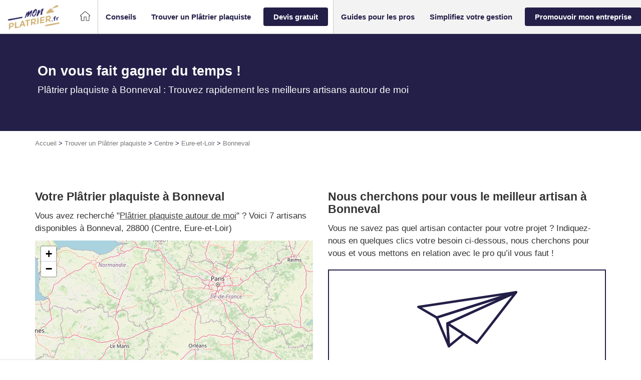

--- FILE ---
content_type: text/css; charset=utf-8
request_url: https://www.mon-platrier.fr/wp-content/themes/lightwords-v3/style_30.css?1764067196
body_size: 39979
content:
@charset "UTF-8";
/*
Theme Name:         Lightwords
Theme URI:          https://github.com/webcd/lightwords#readme
Description:        A minimal WordPress starter theme. Powered by Twig, Gulp and Bootstrap, inspired by Sage, based on Timber-starter-theme!
Version:            0.3.0 (beta)
Author:             Webcd
Author URI:         http://webcd.fr
Text Domain:        lightwords

License:            MIT License
License URI:        http://opensource.org/licenses/MIT
*/
/* CONFIG */
@import url("https://maxcdn.bootstrapcdn.com/font-awesome/4.6.3/css/font-awesome.min.css");
.fade {
  opacity: 0;
  transition: opacity .15s;
}

.fade.in {
  opacity: 1;
}

.collapse {
  display: none;
}

.collapse.in {
  display: block;
}

tr.collapse.in {
  display: table-row;
}

tbody.collapse.in {
  display: table-row-group;
}

.collapsing {
  position: relative;
  height: 0;
  overflow: hidden;
  transition: height 0.35s, visibility 0.35s;
}

.debug.debug--touchzones a, .debug.debug--touchzones button, .debug.debug--touchzones .btn, .debug.debug--touchzones .searchform input[type="submit"], .searchform .debug.debug--touchzones input[type="submit"], .debug.debug--touchzones .gform_button.button {
  outline: 1px dashed red;
}

/* VENDOR LIBS */
/*! normalize.css v3.0.3 | MIT License | github.com/necolas/normalize.css */
html {
  font-family: sans-serif;
  -ms-text-size-adjust: 100%;
  -webkit-text-size-adjust: 100%;
}

body {
  margin: 0;
}

article,
aside,
details,
figcaption,
figure,
footer,
header,
hgroup,
main,
menu,
nav,
section,
summary {
  display: block;
}

audio,
canvas,
progress,
video {
  display: inline-block;
  vertical-align: baseline;
}

audio:not([controls]) {
  display: none;
  height: 0;
}

[hidden],
template {
  display: none;
}

a {
  background-color: transparent;
}

a:active,
a:hover {
  outline: 0;
}

abbr[title] {
  border-bottom: none;
  text-decoration: underline;
  text-decoration: underline dotted;
}

b,
strong {
  font-weight: bold;
}

dfn {
  font-style: italic;
}

h1 {
  font-size: 2em;
  margin: 0.67em 0;
}

mark {
  background: #ff0;
  color: #000;
}

small {
  font-size: 80%;
}

sub,
sup {
  font-size: 75%;
  line-height: 0;
  position: relative;
  vertical-align: baseline;
}

sup {
  top: -0.5em;
}

sub {
  bottom: -0.25em;
}

img {
  border: 0;
}

svg:not(:root) {
  overflow: hidden;
}

figure {
  margin: 1em 40px;
}

hr {
  box-sizing: content-box;
  height: 0;
}

pre {
  overflow: auto;
}

code,
kbd,
pre,
samp {
  font-family: monospace, monospace;
  font-size: 1em;
}

button,
input,
optgroup,
select,
textarea {
  color: inherit;
  font: inherit;
  margin: 0;
}

button {
  overflow: visible;
}

button,
select {
  text-transform: none;
}

button,
html input[type="button"],
input[type="reset"],
input[type="submit"] {
  -webkit-appearance: button;
  cursor: pointer;
}

button[disabled],
html input[disabled] {
  cursor: default;
}

button::-moz-focus-inner,
input::-moz-focus-inner {
  border: 0;
  padding: 0;
}

input {
  line-height: normal;
}

input[type="checkbox"],
input[type="radio"] {
  box-sizing: border-box;
  padding: 0;
}

input[type="number"]::-webkit-inner-spin-button,
input[type="number"]::-webkit-outer-spin-button {
  height: auto;
}

input[type="search"] {
  -webkit-appearance: textfield;
  box-sizing: content-box;
}

input[type="search"]::-webkit-search-cancel-button,
input[type="search"]::-webkit-search-decoration {
  -webkit-appearance: none;
}

fieldset {
  border: 1px solid #c0c0c0;
  margin: 0 2px;
  padding: 0.35em 0.625em 0.75em;
}

legend {
  border: 0;
  padding: 0;
}

textarea {
  overflow: auto;
}

optgroup {
  font-weight: bold;
}

table {
  border-collapse: collapse;
  border-spacing: 0;
}

td,
th {
  padding: 0;
}

* {
  box-sizing: border-box;
}

*:before,
*:after {
  box-sizing: border-box;
}

html {
  font-size: 10px;
  -webkit-tap-highlight-color: transparent;
}

body {
  font-family: "Helvetica Neue", Helvetica, Arial, sans-serif;
  font-size: 17px;
  line-height: 1.5;
  color: #333333;
  background-color: #fff;
}

input,
button,
select,
textarea {
  font-family: inherit;
  font-size: inherit;
  line-height: inherit;
}

a {
  color: #705D36;
  text-decoration: none;
}

a:hover, a:focus {
  color: #ceb071;
  text-decoration: underline;
}

a:focus {
  outline: 5px auto -webkit-focus-ring-color;
  outline-offset: -2px;
}

figure {
  margin: 0;
}

img {
  vertical-align: middle;
}

.img-responsive {
  display: block;
  max-width: 100%;
  height: auto;
}

.img-rounded {
  border-radius: 8.4852px;
}

.img-thumbnail {
  padding: 4px;
  line-height: 1.5;
  background-color: #fff;
  border: 1px solid #ddd;
  border-radius: 6px;
  transition: all 0.2s ease-in-out;
  display: inline-block;
  max-width: 100%;
  height: auto;
}

.img-circle {
  border-radius: 50%;
}

hr {
  margin-top: 25px;
  margin-bottom: 25px;
  border: 0;
  border-top: 1px solid #e6e6e6;
}

.sr-only, .screen-reader-text {
  position: absolute;
  width: 1px;
  height: 1px;
  padding: 0;
  margin: -1px;
  overflow: hidden;
  clip: rect(0, 0, 0, 0);
  border: 0;
}

.sr-only-focusable:active, .sr-only-focusable:focus {
  position: static;
  width: auto;
  height: auto;
  margin: 0;
  overflow: visible;
  clip: auto;
}

[role="button"] {
  cursor: pointer;
}

h1, h2, h3, h4, h5, h6,
.h1, .h2, .h3, .h4, .h5, .h6 {
  font-family: inherit;
  font-weight: 300;
  line-height: 1.1;
  color: inherit;
}

h1 small,
h1 .small, h2 small,
h2 .small, h3 small,
h3 .small, h4 small,
h4 .small, h5 small,
h5 .small, h6 small,
h6 .small,
.h1 small,
.h1 .small, .h2 small,
.h2 .small, .h3 small,
.h3 .small, .h4 small,
.h4 .small, .h5 small,
.h5 .small, .h6 small,
.h6 .small {
  font-weight: 400;
  line-height: 1;
  color: #777777;
}

h1, .h1,
h2, .h2,
h3, .h3 {
  margin-top: 25px;
  margin-bottom: 12.5px;
}

h1 small,
h1 .small, .h1 small,
.h1 .small,
h2 small,
h2 .small, .h2 small,
.h2 .small,
h3 small,
h3 .small, .h3 small,
.h3 .small {
  font-size: 65%;
}

h4, .h4,
h5, .h5,
h6, .h6 {
  margin-top: 12.5px;
  margin-bottom: 12.5px;
}

h4 small,
h4 .small, .h4 small,
.h4 .small,
h5 small,
h5 .small, .h5 small,
.h5 .small,
h6 small,
h6 .small, .h6 small,
.h6 .small {
  font-size: 75%;
}

h1, .h1 {
  font-size: 27px;
}

h2, .h2 {
  font-size: 23px;
}

h3, .h3 {
  font-size: 20px;
}

h4, .h4 {
  font-size: 19px;
}

h5, .h5 {
  font-size: 17px;
}

h6, .h6 {
  font-size: 15px;
}

p {
  margin: 0 0 12.5px;
}

.lead {
  margin-bottom: 25px;
  font-size: 19px;
  font-weight: 300;
  line-height: 1.4;
}

@media (min-width: 768px) {
  .lead {
    font-size: 25.5px;
  }
}

small,
.small {
  font-size: 100%;
}

mark,
.mark {
  padding: .2em;
  background-color: #fcf8e3;
}

.text-left {
  text-align: left;
}

.text-right {
  text-align: right;
}

.text-center {
  text-align: center;
}

.text-justify {
  text-align: justify;
}

.text-nowrap {
  white-space: nowrap;
}

.text-lowercase {
  text-transform: lowercase;
}

.text-uppercase, .initialism {
  text-transform: uppercase;
}

.text-capitalize {
  text-transform: capitalize;
}

.text-muted {
  color: #777777;
}

.text-primary {
  color: #ceb071;
}

a.text-primary:hover,
a.text-primary:focus {
  color: #c19b4b;
}

.text-success {
  color: #3c763d;
}

a.text-success:hover,
a.text-success:focus {
  color: #2b542c;
}

.text-info {
  color: #31708f;
}

a.text-info:hover,
a.text-info:focus {
  color: #245269;
}

.text-warning {
  color: #8a6d3b;
}

a.text-warning:hover,
a.text-warning:focus {
  color: #66512c;
}

.text-danger {
  color: #a94442;
}

a.text-danger:hover,
a.text-danger:focus {
  color: #843534;
}

.bg-primary {
  color: #fff;
}

.bg-primary {
  background-color: #ceb071;
}

a.bg-primary:hover,
a.bg-primary:focus {
  background-color: #c19b4b;
}

.bg-success {
  background-color: #dff0d8;
}

a.bg-success:hover,
a.bg-success:focus {
  background-color: #c1e2b3;
}

.bg-info {
  background-color: #d9edf7;
}

a.bg-info:hover,
a.bg-info:focus {
  background-color: #afd9ee;
}

.bg-warning {
  background-color: #fcf8e3;
}

a.bg-warning:hover,
a.bg-warning:focus {
  background-color: #f7ecb5;
}

.bg-danger {
  background-color: #f2dede;
}

a.bg-danger:hover,
a.bg-danger:focus {
  background-color: #e4b9b9;
}

.page-header {
  padding-bottom: 11.5px;
  margin: 50px 0 25px;
  border-bottom: 1px solid #e6e6e6;
}

ul,
ol {
  margin-top: 0;
  margin-bottom: 12.5px;
}

ul ul,
ul ol,
ol ul,
ol ol {
  margin-bottom: 0;
}

.list-unstyled {
  padding-left: 0;
  list-style: none;
}

.list-inline {
  padding-left: 0;
  list-style: none;
  margin-left: -5px;
}

.list-inline > li {
  display: inline-block;
  padding-right: 5px;
  padding-left: 5px;
}

dl {
  margin-top: 0;
  margin-bottom: 25px;
}

dt,
dd {
  line-height: 1.5;
}

dt {
  font-weight: 700;
}

dd {
  margin-left: 0;
}

.dl-horizontal dd:before, .dl-horizontal dd:after {
  display: table;
  content: " ";
}

.dl-horizontal dd:after {
  clear: both;
}

@media (min-width: 992px) {
  .dl-horizontal dt {
    float: left;
    width: 160px;
    clear: left;
    text-align: right;
    overflow: hidden;
    text-overflow: ellipsis;
    white-space: nowrap;
  }
  .dl-horizontal dd {
    margin-left: 180px;
  }
}

abbr[title],
abbr[data-original-title] {
  cursor: help;
}

.initialism {
  font-size: 90%;
}

blockquote {
  padding: 12.5px 25px;
  margin: 0 0 25px;
  font-size: 21.25px;
  border-left: 5px solid #e6e6e6;
}

blockquote p:last-child,
blockquote ul:last-child,
blockquote ol:last-child {
  margin-bottom: 0;
}

blockquote footer,
blockquote small,
blockquote .small {
  display: block;
  font-size: 80%;
  line-height: 1.5;
  color: #777777;
}

blockquote footer:before,
blockquote small:before,
blockquote .small:before {
  content: "\2014 \00A0";
}

.blockquote-reverse,
blockquote.pull-right {
  padding-right: 15px;
  padding-left: 0;
  text-align: right;
  border-right: 5px solid #e6e6e6;
  border-left: 0;
}

.blockquote-reverse footer:before,
.blockquote-reverse small:before,
.blockquote-reverse .small:before,
blockquote.pull-right footer:before,
blockquote.pull-right small:before,
blockquote.pull-right .small:before {
  content: "";
}

.blockquote-reverse footer:after,
.blockquote-reverse small:after,
.blockquote-reverse .small:after,
blockquote.pull-right footer:after,
blockquote.pull-right small:after,
blockquote.pull-right .small:after {
  content: "\00A0 \2014";
}

address {
  margin-bottom: 25px;
  font-style: normal;
  line-height: 1.5;
}

fieldset {
  min-width: 0;
  padding: 0;
  margin: 0;
  border: 0;
}

legend {
  display: block;
  width: 100%;
  padding: 0;
  margin-bottom: 25px;
  font-size: 25.5px;
  line-height: inherit;
  color: #333333;
  border: 0;
  border-bottom: 1px solid #e5e5e5;
}

label {
  display: inline-block;
  max-width: 100%;
  margin-bottom: 5px;
  font-weight: 700;
}

input[type="search"] {
  box-sizing: border-box;
  appearance: none;
}

input[type="radio"],
input[type="checkbox"] {
  margin: 4px 0 0;
  margin-top: 1px \9;
  line-height: normal;
}

input[type="radio"][disabled], input[type="radio"].disabled,
fieldset[disabled] input[type="radio"],
input[type="checkbox"][disabled],
input[type="checkbox"].disabled,
fieldset[disabled]
input[type="checkbox"] {
  cursor: not-allowed;
}

input[type="file"] {
  display: block;
}

input[type="range"] {
  display: block;
  width: 100%;
}

select[multiple],
select[size] {
  height: auto;
}

input[type="file"]:focus,
input[type="radio"]:focus,
input[type="checkbox"]:focus {
  outline: 5px auto -webkit-focus-ring-color;
  outline-offset: -2px;
}

output {
  display: block;
  padding-top: 7px;
  font-size: 17px;
  line-height: 1.5;
  color: #555555;
}

.form-control, .searchform input[type="text"] {
  display: block;
  width: 100%;
  height: 39px;
  padding: 6px 12px;
  font-size: 17px;
  line-height: 1.5;
  color: #555555;
  background-color: #fff;
  background-image: none;
  border: 1px solid #ccc;
  border-radius: 6px;
  box-shadow: inset 0 1px 1px rgba(0, 0, 0, 0.075);
  transition: border-color ease-in-out 0.15s, box-shadow ease-in-out 0.15s;
}

.form-control:focus, .searchform input[type="text"]:focus {
  border-color: #66afe9;
  outline: 0;
  box-shadow: inset 0 1px 1px rgba(0, 0, 0, 0.075), 0 0 8px rgba(102, 175, 233, 0.6);
}

.form-control::-moz-placeholder, .searchform input[type="text"]::-moz-placeholder {
  color: #BABABA;
  opacity: 1;
}

.form-control:-ms-input-placeholder, .searchform input[type="text"]:-ms-input-placeholder {
  color: #BABABA;
}

.form-control::-webkit-input-placeholder, .searchform input[type="text"]::-webkit-input-placeholder {
  color: #BABABA;
}

.form-control::-ms-expand, .searchform input[type="text"]::-ms-expand {
  background-color: transparent;
  border: 0;
}

.form-control[disabled], .searchform input[disabled][type="text"], .form-control[readonly], .searchform input[readonly][type="text"],
fieldset[disabled] .form-control,
fieldset[disabled] .searchform input[type="text"], .searchform
fieldset[disabled] input[type="text"] {
  background-color: #e6e6e6;
  opacity: 1;
}

.form-control[disabled], .searchform input[disabled][type="text"],
fieldset[disabled] .form-control,
fieldset[disabled] .searchform input[type="text"], .searchform
fieldset[disabled] input[type="text"] {
  cursor: not-allowed;
}

textarea.form-control {
  height: auto;
}

@media screen and (-webkit-min-device-pixel-ratio: 0) {
  input[type="date"].form-control, .searchform input[type="date"][type="text"],
  input[type="time"].form-control,
  .searchform input[type="time"][type="text"],
  input[type="datetime-local"].form-control,
  .searchform input[type="datetime-local"][type="text"],
  input[type="month"].form-control,
  .searchform input[type="month"][type="text"] {
    line-height: 39px;
  }
  input[type="date"].input-sm,
  .input-group-sm input[type="date"],
  input[type="time"].input-sm,
  .input-group-sm
  input[type="time"],
  input[type="datetime-local"].input-sm,
  .input-group-sm
  input[type="datetime-local"],
  input[type="month"].input-sm,
  .input-group-sm
  input[type="month"] {
    line-height: 37px;
  }
  input[type="date"].input-lg,
  .input-group-lg input[type="date"],
  input[type="time"].input-lg,
  .input-group-lg
  input[type="time"],
  input[type="datetime-local"].input-lg,
  .input-group-lg
  input[type="datetime-local"],
  input[type="month"].input-lg,
  .input-group-lg
  input[type="month"] {
    line-height: 52px;
  }
}

.form-group {
  margin-bottom: 15px;
}

.radio,
.checkbox {
  position: relative;
  display: block;
  margin-top: 10px;
  margin-bottom: 10px;
}

.radio.disabled label,
fieldset[disabled] .radio label,
.checkbox.disabled label,
fieldset[disabled]
.checkbox label {
  cursor: not-allowed;
}

.radio label,
.checkbox label {
  min-height: 25px;
  padding-left: 20px;
  margin-bottom: 0;
  font-weight: 400;
  cursor: pointer;
}

.radio input[type="radio"],
.radio-inline input[type="radio"],
.checkbox input[type="checkbox"],
.checkbox-inline input[type="checkbox"] {
  position: absolute;
  margin-top: 4px \9;
  margin-left: -20px;
}

.radio + .radio,
.checkbox + .checkbox {
  margin-top: -5px;
}

.radio-inline,
.checkbox-inline {
  position: relative;
  display: inline-block;
  padding-left: 20px;
  margin-bottom: 0;
  font-weight: 400;
  vertical-align: middle;
  cursor: pointer;
}

.radio-inline.disabled,
fieldset[disabled] .radio-inline,
.checkbox-inline.disabled,
fieldset[disabled]
.checkbox-inline {
  cursor: not-allowed;
}

.radio-inline + .radio-inline,
.checkbox-inline + .checkbox-inline {
  margin-top: 0;
  margin-left: 10px;
}

.form-control-static {
  min-height: 42px;
  padding-top: 7px;
  padding-bottom: 7px;
  margin-bottom: 0;
}

.form-control-static.input-lg, .form-control-static.input-sm {
  padding-right: 0;
  padding-left: 0;
}

.input-sm {
  height: 37px;
  padding: 5px 10px;
  font-size: 17px;
  line-height: 1.5;
  border-radius: 4.28571px;
}

select.input-sm {
  height: 37px;
  line-height: 37px;
}

textarea.input-sm,
select[multiple].input-sm {
  height: auto;
}

.form-group-sm .form-control, .form-group-sm .searchform input[type="text"], .searchform .form-group-sm input[type="text"] {
  height: 37px;
  padding: 5px 10px;
  font-size: 17px;
  line-height: 1.5;
  border-radius: 4.28571px;
}

.form-group-sm select.form-control {
  height: 37px;
  line-height: 37px;
}

.form-group-sm textarea.form-control,
.form-group-sm select[multiple].form-control {
  height: auto;
}

.form-group-sm .form-control-static {
  height: 37px;
  min-height: 42px;
  padding: 6px 10px;
  font-size: 17px;
  line-height: 1.5;
}

.input-lg {
  height: 52px;
  padding: 10px 16px;
  font-size: 22px;
  line-height: 1.33333;
  border-radius: 8.4852px;
}

select.input-lg {
  height: 52px;
  line-height: 52px;
}

textarea.input-lg,
select[multiple].input-lg {
  height: auto;
}

.form-group-lg .form-control, .form-group-lg .searchform input[type="text"], .searchform .form-group-lg input[type="text"] {
  height: 52px;
  padding: 10px 16px;
  font-size: 22px;
  line-height: 1.33333;
  border-radius: 8.4852px;
}

.form-group-lg select.form-control {
  height: 52px;
  line-height: 52px;
}

.form-group-lg textarea.form-control,
.form-group-lg select[multiple].form-control {
  height: auto;
}

.form-group-lg .form-control-static {
  height: 52px;
  min-height: 47px;
  padding: 11px 16px;
  font-size: 22px;
  line-height: 1.33333;
}

.has-feedback {
  position: relative;
}

.has-feedback .form-control, .has-feedback .searchform input[type="text"], .searchform .has-feedback input[type="text"] {
  padding-right: 48.75px;
}

.form-control-feedback {
  position: absolute;
  top: 0;
  right: 0;
  z-index: 2;
  display: block;
  width: 39px;
  height: 39px;
  line-height: 39px;
  text-align: center;
  pointer-events: none;
}

.input-lg + .form-control-feedback,
.input-group-lg + .form-control-feedback,
.form-group-lg .form-control + .form-control-feedback,
.form-group-lg .searchform input[type="text"] + .form-control-feedback, .searchform
.form-group-lg input[type="text"] + .form-control-feedback {
  width: 52px;
  height: 52px;
  line-height: 52px;
}

.input-sm + .form-control-feedback,
.input-group-sm + .form-control-feedback,
.form-group-sm .form-control + .form-control-feedback,
.form-group-sm .searchform input[type="text"] + .form-control-feedback, .searchform
.form-group-sm input[type="text"] + .form-control-feedback {
  width: 37px;
  height: 37px;
  line-height: 37px;
}

.has-success .help-block,
.has-success .control-label,
.has-success .radio,
.has-success .checkbox,
.has-success .radio-inline,
.has-success .checkbox-inline,
.has-success.radio label,
.has-success.checkbox label,
.has-success.radio-inline label,
.has-success.checkbox-inline label {
  color: #3c763d;
}

.has-success .form-control, .has-success .searchform input[type="text"], .searchform .has-success input[type="text"] {
  border-color: #3c763d;
  box-shadow: inset 0 1px 1px rgba(0, 0, 0, 0.075);
}

.has-success .form-control:focus, .has-success .searchform input[type="text"]:focus, .searchform .has-success input[type="text"]:focus {
  border-color: #2b542c;
  box-shadow: inset 0 1px 1px rgba(0, 0, 0, 0.075), 0 0 6px #67b168;
}

.has-success .input-group-addon {
  color: #3c763d;
  background-color: #dff0d8;
  border-color: #3c763d;
}

.has-success .form-control-feedback {
  color: #3c763d;
}

.has-warning .help-block,
.has-warning .control-label,
.has-warning .radio,
.has-warning .checkbox,
.has-warning .radio-inline,
.has-warning .checkbox-inline,
.has-warning.radio label,
.has-warning.checkbox label,
.has-warning.radio-inline label,
.has-warning.checkbox-inline label {
  color: #8a6d3b;
}

.has-warning .form-control, .has-warning .searchform input[type="text"], .searchform .has-warning input[type="text"] {
  border-color: #8a6d3b;
  box-shadow: inset 0 1px 1px rgba(0, 0, 0, 0.075);
}

.has-warning .form-control:focus, .has-warning .searchform input[type="text"]:focus, .searchform .has-warning input[type="text"]:focus {
  border-color: #66512c;
  box-shadow: inset 0 1px 1px rgba(0, 0, 0, 0.075), 0 0 6px #c0a16b;
}

.has-warning .input-group-addon {
  color: #8a6d3b;
  background-color: #fcf8e3;
  border-color: #8a6d3b;
}

.has-warning .form-control-feedback {
  color: #8a6d3b;
}

.has-error .help-block,
.has-error .control-label,
.has-error .radio,
.has-error .checkbox,
.has-error .radio-inline,
.has-error .checkbox-inline,
.has-error.radio label,
.has-error.checkbox label,
.has-error.radio-inline label,
.has-error.checkbox-inline label {
  color: #a94442;
}

.has-error .form-control, .has-error .searchform input[type="text"], .searchform .has-error input[type="text"] {
  border-color: #a94442;
  box-shadow: inset 0 1px 1px rgba(0, 0, 0, 0.075);
}

.has-error .form-control:focus, .has-error .searchform input[type="text"]:focus, .searchform .has-error input[type="text"]:focus {
  border-color: #843534;
  box-shadow: inset 0 1px 1px rgba(0, 0, 0, 0.075), 0 0 6px #ce8483;
}

.has-error .input-group-addon {
  color: #a94442;
  background-color: #f2dede;
  border-color: #a94442;
}

.has-error .form-control-feedback {
  color: #a94442;
}

.has-feedback label ~ .form-control-feedback {
  top: 30px;
}

.has-feedback label.sr-only ~ .form-control-feedback, .has-feedback label.screen-reader-text ~ .form-control-feedback {
  top: 0;
}

.help-block {
  display: block;
  margin-top: 5px;
  margin-bottom: 10px;
  color: #737373;
}

@media (min-width: 768px) {
  .form-inline .form-group {
    display: inline-block;
    margin-bottom: 0;
    vertical-align: middle;
  }
  .form-inline .form-control, .form-inline .searchform input[type="text"], .searchform .form-inline input[type="text"] {
    display: inline-block;
    width: auto;
    vertical-align: middle;
  }
  .form-inline .form-control-static {
    display: inline-block;
  }
  .form-inline .input-group {
    display: inline-table;
    vertical-align: middle;
  }
  .form-inline .input-group .input-group-addon,
  .form-inline .input-group .input-group-btn,
  .form-inline .input-group .form-control,
  .form-inline .input-group .searchform input[type="text"], .searchform
  .form-inline .input-group input[type="text"] {
    width: auto;
  }
  .form-inline .input-group > .form-control, .form-inline .searchform .input-group > input[type="text"], .searchform .form-inline .input-group > input[type="text"] {
    width: 100%;
  }
  .form-inline .control-label {
    margin-bottom: 0;
    vertical-align: middle;
  }
  .form-inline .radio,
  .form-inline .checkbox {
    display: inline-block;
    margin-top: 0;
    margin-bottom: 0;
    vertical-align: middle;
  }
  .form-inline .radio label,
  .form-inline .checkbox label {
    padding-left: 0;
  }
  .form-inline .radio input[type="radio"],
  .form-inline .checkbox input[type="checkbox"] {
    position: relative;
    margin-left: 0;
  }
  .form-inline .has-feedback .form-control-feedback {
    top: 0;
  }
}

.form-horizontal .radio,
.form-horizontal .checkbox,
.form-horizontal .radio-inline,
.form-horizontal .checkbox-inline {
  padding-top: 7px;
  margin-top: 0;
  margin-bottom: 0;
}

.form-horizontal .radio,
.form-horizontal .checkbox {
  min-height: 32px;
}

.form-horizontal .form-group {
  margin-right: -15px;
  margin-left: -15px;
}

.form-horizontal .form-group:before, .form-horizontal .form-group:after {
  display: table;
  content: " ";
}

.form-horizontal .form-group:after {
  clear: both;
}

@media (min-width: 768px) {
  .form-horizontal .control-label {
    padding-top: 7px;
    margin-bottom: 0;
    text-align: right;
  }
}

.form-horizontal .has-feedback .form-control-feedback {
  right: 15px;
}

@media (min-width: 768px) {
  .form-horizontal .form-group-lg .control-label {
    padding-top: 11px;
    font-size: 22px;
  }
}

@media (min-width: 768px) {
  .form-horizontal .form-group-sm .control-label {
    padding-top: 6px;
    font-size: 17px;
  }
}

.btn, .searchform input[type="submit"], .gform_button.button {
  display: inline-block;
  margin-bottom: 0;
  font-weight: 400;
  text-align: center;
  white-space: nowrap;
  vertical-align: middle;
  -ms-touch-action: manipulation;
      touch-action: manipulation;
  cursor: pointer;
  background-image: none;
  border: 1px solid transparent;
  padding: 6px 12px;
  font-size: 17px;
  line-height: 1.5;
  border-radius: 6px;
  -webkit-user-select: none;
  -ms-user-select: none;
  user-select: none;
}

.btn:focus, .searchform input[type="submit"]:focus, .gform_button.button:focus, .btn.focus, .searchform input.focus[type="submit"], .focus.gform_button.button, .btn:active:focus, .searchform input[type="submit"]:active:focus, .gform_button.button:active:focus, .btn:active.focus, .searchform input[type="submit"]:active.focus, .gform_button.button:active.focus, .btn.active:focus, .searchform input.active[type="submit"]:focus, .active.gform_button.button:focus, .btn.active.focus, .searchform input.active.focus[type="submit"], .active.focus.gform_button.button {
  outline: 5px auto -webkit-focus-ring-color;
  outline-offset: -2px;
}

.btn:hover, .searchform input[type="submit"]:hover, .gform_button.button:hover, .btn:focus, .searchform input[type="submit"]:focus, .gform_button.button:focus, .btn.focus, .searchform input.focus[type="submit"], .focus.gform_button.button {
  color: #333;
  text-decoration: none;
}

.btn:active, .searchform input[type="submit"]:active, .gform_button.button:active, .btn.active, .searchform input.active[type="submit"], .active.gform_button.button {
  background-image: none;
  outline: 0;
  box-shadow: inset 0 3px 5px rgba(0, 0, 0, 0.125);
}

.btn.disabled, .searchform input.disabled[type="submit"], .disabled.gform_button.button, .btn[disabled], .searchform input[disabled][type="submit"], [disabled].gform_button.button,
fieldset[disabled] .btn,
fieldset[disabled] .searchform input[type="submit"], .searchform
fieldset[disabled] input[type="submit"],
fieldset[disabled] .gform_button.button {
  cursor: not-allowed;
  filter: alpha(opacity=65);
  opacity: 0.65;
  box-shadow: none;
}

a.btn.disabled, a.disabled.gform_button.button,
fieldset[disabled] a.btn,
fieldset[disabled] a.gform_button.button {
  pointer-events: none;
}

.btn-default, .searchform input[type="submit"] {
  color: #333;
  background-color: #fff;
  border-color: #ccc;
}

.btn-default:focus, .searchform input[type="submit"]:focus, .btn-default.focus, .searchform input.focus[type="submit"] {
  color: #333;
  background-color: #e6e6e6;
  border-color: #8c8c8c;
}

.btn-default:hover, .searchform input[type="submit"]:hover {
  color: #333;
  background-color: #e6e6e6;
  border-color: #adadad;
}

.btn-default:active, .searchform input[type="submit"]:active, .btn-default.active, .searchform input.active[type="submit"],
.open > .btn-default.dropdown-toggle, .searchform
.open > input.dropdown-toggle[type="submit"] {
  color: #333;
  background-color: #e6e6e6;
  background-image: none;
  border-color: #adadad;
}

.btn-default:active:hover, .searchform input[type="submit"]:active:hover, .btn-default:active:focus, .searchform input[type="submit"]:active:focus, .btn-default:active.focus, .searchform input[type="submit"]:active.focus, .btn-default.active:hover, .searchform input.active[type="submit"]:hover, .btn-default.active:focus, .searchform input.active[type="submit"]:focus, .btn-default.active.focus, .searchform input.active.focus[type="submit"],
.open > .btn-default.dropdown-toggle:hover, .searchform
.open > input.dropdown-toggle[type="submit"]:hover,
.open > .btn-default.dropdown-toggle:focus, .searchform
.open > input.dropdown-toggle[type="submit"]:focus,
.open > .btn-default.dropdown-toggle.focus, .searchform
.open > input.dropdown-toggle.focus[type="submit"] {
  color: #333;
  background-color: #d4d4d4;
  border-color: #8c8c8c;
}

.btn-default.disabled:hover, .searchform input.disabled[type="submit"]:hover, .btn-default.disabled:focus, .searchform input.disabled[type="submit"]:focus, .btn-default.disabled.focus, .searchform input.disabled.focus[type="submit"], .btn-default[disabled]:hover, .searchform input[disabled][type="submit"]:hover, .btn-default[disabled]:focus, .searchform input[disabled][type="submit"]:focus, .btn-default[disabled].focus, .searchform input[disabled].focus[type="submit"],
fieldset[disabled] .btn-default:hover,
fieldset[disabled] .searchform input[type="submit"]:hover, .searchform
fieldset[disabled] input[type="submit"]:hover,
fieldset[disabled] .btn-default:focus,
fieldset[disabled] .searchform input[type="submit"]:focus, .searchform
fieldset[disabled] input[type="submit"]:focus,
fieldset[disabled] .btn-default.focus,
fieldset[disabled] .searchform input.focus[type="submit"], .searchform
fieldset[disabled] input.focus[type="submit"] {
  background-color: #fff;
  border-color: #ccc;
}

.btn-default .badge, .searchform input[type="submit"] .badge {
  color: #fff;
  background-color: #333;
}

.btn-primary, .gform_button.button {
  color: #fff;
  background-color: #ceb071;
  border-color: #c7a55e;
}

.btn-primary:focus, .gform_button.button:focus, .btn-primary.focus, .focus.gform_button.button {
  color: #fff;
  background-color: #c19b4b;
  border-color: #7b612b;
}

.btn-primary:hover, .gform_button.button:hover {
  color: #fff;
  background-color: #c19b4b;
  border-color: #ad883c;
}

.btn-primary:active, .gform_button.button:active, .btn-primary.active, .active.gform_button.button,
.open > .btn-primary.dropdown-toggle,
.open > .dropdown-toggle.gform_button.button {
  color: #fff;
  background-color: #c19b4b;
  background-image: none;
  border-color: #ad883c;
}

.btn-primary:active:hover, .gform_button.button:active:hover, .btn-primary:active:focus, .gform_button.button:active:focus, .btn-primary:active.focus, .gform_button.button:active.focus, .btn-primary.active:hover, .active.gform_button.button:hover, .btn-primary.active:focus, .active.gform_button.button:focus, .btn-primary.active.focus, .active.focus.gform_button.button,
.open > .btn-primary.dropdown-toggle:hover,
.open > .dropdown-toggle.gform_button.button:hover,
.open > .btn-primary.dropdown-toggle:focus,
.open > .dropdown-toggle.gform_button.button:focus,
.open > .btn-primary.dropdown-toggle.focus,
.open > .dropdown-toggle.focus.gform_button.button {
  color: #fff;
  background-color: #ad883c;
  border-color: #7b612b;
}

.btn-primary.disabled:hover, .disabled.gform_button.button:hover, .btn-primary.disabled:focus, .disabled.gform_button.button:focus, .btn-primary.disabled.focus, .disabled.focus.gform_button.button, .btn-primary[disabled]:hover, [disabled].gform_button.button:hover, .btn-primary[disabled]:focus, [disabled].gform_button.button:focus, .btn-primary[disabled].focus, [disabled].focus.gform_button.button,
fieldset[disabled] .btn-primary:hover,
fieldset[disabled] .gform_button.button:hover,
fieldset[disabled] .btn-primary:focus,
fieldset[disabled] .gform_button.button:focus,
fieldset[disabled] .btn-primary.focus,
fieldset[disabled] .focus.gform_button.button {
  background-color: #ceb071;
  border-color: #c7a55e;
}

.btn-primary .badge, .gform_button.button .badge {
  color: #ceb071;
  background-color: #fff;
}

.btn-success {
  color: #fff;
  background-color: #5cb85c;
  border-color: #4cae4c;
}

.btn-success:focus, .btn-success.focus {
  color: #fff;
  background-color: #449d44;
  border-color: #255625;
}

.btn-success:hover {
  color: #fff;
  background-color: #449d44;
  border-color: #398439;
}

.btn-success:active, .btn-success.active,
.open > .btn-success.dropdown-toggle {
  color: #fff;
  background-color: #449d44;
  background-image: none;
  border-color: #398439;
}

.btn-success:active:hover, .btn-success:active:focus, .btn-success:active.focus, .btn-success.active:hover, .btn-success.active:focus, .btn-success.active.focus,
.open > .btn-success.dropdown-toggle:hover,
.open > .btn-success.dropdown-toggle:focus,
.open > .btn-success.dropdown-toggle.focus {
  color: #fff;
  background-color: #398439;
  border-color: #255625;
}

.btn-success.disabled:hover, .btn-success.disabled:focus, .btn-success.disabled.focus, .btn-success[disabled]:hover, .btn-success[disabled]:focus, .btn-success[disabled].focus,
fieldset[disabled] .btn-success:hover,
fieldset[disabled] .btn-success:focus,
fieldset[disabled] .btn-success.focus {
  background-color: #5cb85c;
  border-color: #4cae4c;
}

.btn-success .badge {
  color: #5cb85c;
  background-color: #fff;
}

.btn-info {
  color: #fff;
  background-color: #5bc0de;
  border-color: #46b8da;
}

.btn-info:focus, .btn-info.focus {
  color: #fff;
  background-color: #31b0d5;
  border-color: #1b6d85;
}

.btn-info:hover {
  color: #fff;
  background-color: #31b0d5;
  border-color: #269abc;
}

.btn-info:active, .btn-info.active,
.open > .btn-info.dropdown-toggle {
  color: #fff;
  background-color: #31b0d5;
  background-image: none;
  border-color: #269abc;
}

.btn-info:active:hover, .btn-info:active:focus, .btn-info:active.focus, .btn-info.active:hover, .btn-info.active:focus, .btn-info.active.focus,
.open > .btn-info.dropdown-toggle:hover,
.open > .btn-info.dropdown-toggle:focus,
.open > .btn-info.dropdown-toggle.focus {
  color: #fff;
  background-color: #269abc;
  border-color: #1b6d85;
}

.btn-info.disabled:hover, .btn-info.disabled:focus, .btn-info.disabled.focus, .btn-info[disabled]:hover, .btn-info[disabled]:focus, .btn-info[disabled].focus,
fieldset[disabled] .btn-info:hover,
fieldset[disabled] .btn-info:focus,
fieldset[disabled] .btn-info.focus {
  background-color: #5bc0de;
  border-color: #46b8da;
}

.btn-info .badge {
  color: #5bc0de;
  background-color: #fff;
}

.btn-warning {
  color: #fff;
  background-color: #f0ad4e;
  border-color: #eea236;
}

.btn-warning:focus, .btn-warning.focus {
  color: #fff;
  background-color: #ec971f;
  border-color: #985f0d;
}

.btn-warning:hover {
  color: #fff;
  background-color: #ec971f;
  border-color: #d58512;
}

.btn-warning:active, .btn-warning.active,
.open > .btn-warning.dropdown-toggle {
  color: #fff;
  background-color: #ec971f;
  background-image: none;
  border-color: #d58512;
}

.btn-warning:active:hover, .btn-warning:active:focus, .btn-warning:active.focus, .btn-warning.active:hover, .btn-warning.active:focus, .btn-warning.active.focus,
.open > .btn-warning.dropdown-toggle:hover,
.open > .btn-warning.dropdown-toggle:focus,
.open > .btn-warning.dropdown-toggle.focus {
  color: #fff;
  background-color: #d58512;
  border-color: #985f0d;
}

.btn-warning.disabled:hover, .btn-warning.disabled:focus, .btn-warning.disabled.focus, .btn-warning[disabled]:hover, .btn-warning[disabled]:focus, .btn-warning[disabled].focus,
fieldset[disabled] .btn-warning:hover,
fieldset[disabled] .btn-warning:focus,
fieldset[disabled] .btn-warning.focus {
  background-color: #f0ad4e;
  border-color: #eea236;
}

.btn-warning .badge {
  color: #f0ad4e;
  background-color: #fff;
}

.btn-danger {
  color: #fff;
  background-color: #d9534f;
  border-color: #d43f3a;
}

.btn-danger:focus, .btn-danger.focus {
  color: #fff;
  background-color: #c9302c;
  border-color: #761c19;
}

.btn-danger:hover {
  color: #fff;
  background-color: #c9302c;
  border-color: #ac2925;
}

.btn-danger:active, .btn-danger.active,
.open > .btn-danger.dropdown-toggle {
  color: #fff;
  background-color: #c9302c;
  background-image: none;
  border-color: #ac2925;
}

.btn-danger:active:hover, .btn-danger:active:focus, .btn-danger:active.focus, .btn-danger.active:hover, .btn-danger.active:focus, .btn-danger.active.focus,
.open > .btn-danger.dropdown-toggle:hover,
.open > .btn-danger.dropdown-toggle:focus,
.open > .btn-danger.dropdown-toggle.focus {
  color: #fff;
  background-color: #ac2925;
  border-color: #761c19;
}

.btn-danger.disabled:hover, .btn-danger.disabled:focus, .btn-danger.disabled.focus, .btn-danger[disabled]:hover, .btn-danger[disabled]:focus, .btn-danger[disabled].focus,
fieldset[disabled] .btn-danger:hover,
fieldset[disabled] .btn-danger:focus,
fieldset[disabled] .btn-danger.focus {
  background-color: #d9534f;
  border-color: #d43f3a;
}

.btn-danger .badge {
  color: #d9534f;
  background-color: #fff;
}

.btn-link {
  font-weight: 400;
  color: #705D36;
  border-radius: 0;
}

.btn-link, .btn-link:active, .btn-link.active, .btn-link[disabled],
fieldset[disabled] .btn-link {
  background-color: transparent;
  box-shadow: none;
}

.btn-link, .btn-link:hover, .btn-link:focus, .btn-link:active {
  border-color: transparent;
}

.btn-link:hover, .btn-link:focus {
  color: #ceb071;
  text-decoration: underline;
  background-color: transparent;
}

.btn-link[disabled]:hover, .btn-link[disabled]:focus,
fieldset[disabled] .btn-link:hover,
fieldset[disabled] .btn-link:focus {
  color: #777777;
  text-decoration: none;
}

.btn-lg {
  padding: 10px 16px;
  font-size: 22px;
  line-height: 1.33333;
  border-radius: 8.4852px;
}

.btn-sm {
  padding: 5px 10px;
  font-size: 17px;
  line-height: 1.5;
  border-radius: 4.28571px;
}

.btn-xs {
  padding: 1px 5px;
  font-size: 17px;
  line-height: 1.5;
  border-radius: 4.28571px;
}

.btn-block {
  display: block;
  width: 100%;
}

.btn-block + .btn-block {
  margin-top: 5px;
}

input[type="submit"].btn-block,
input[type="reset"].btn-block,
input[type="button"].btn-block {
  width: 100%;
}

.close {
  float: right;
  font-size: 25.5px;
  font-weight: bold;
  line-height: 1;
  color: #000;
  text-shadow: 0 1px 0 #fff;
  filter: alpha(opacity=20);
  opacity: 0.2;
}

.close:hover, .close:focus {
  color: #000;
  text-decoration: none;
  cursor: pointer;
  filter: alpha(opacity=50);
  opacity: 0.5;
}

button.close {
  padding: 0;
  cursor: pointer;
  background: transparent;
  border: 0;
  appearance: none;
}

.modal-open {
  overflow: hidden;
}

.modal {
  position: fixed;
  top: 0;
  right: 0;
  bottom: 0;
  left: 0;
  z-index: 1050;
  display: none;
  overflow: hidden;
  -webkit-overflow-scrolling: touch;
  outline: 0;
}

.modal.fade .modal-dialog {
  transform: translate(0, -25%);
  transition: transform 0.3s ease-out;
}

.modal.in .modal-dialog {
  transform: translate(0, 0);
}

.modal-open .modal {
  overflow-x: hidden;
  overflow-y: auto;
}

.modal-dialog {
  position: relative;
  width: auto;
  margin: 10px;
}

.modal-content {
  position: relative;
  background-color: #fff;
  background-clip: padding-box;
  border: 1px solid #999;
  border: 1px solid rgba(0, 0, 0, 0.2);
  border-radius: 8.4852px;
  box-shadow: 0 3px 9px rgba(0, 0, 0, 0.5);
  outline: 0;
}

.modal-backdrop {
  position: fixed;
  top: 0;
  right: 0;
  bottom: 0;
  left: 0;
  z-index: 1040;
  background-color: #000;
}

.modal-backdrop.fade {
  filter: alpha(opacity=0);
  opacity: 0;
}

.modal-backdrop.in {
  filter: alpha(opacity=50);
  opacity: 0.5;
}

.modal-header {
  padding: 15px;
  border-bottom: 1px solid #e5e5e5;
}

.modal-header:before, .modal-header:after {
  display: table;
  content: " ";
}

.modal-header:after {
  clear: both;
}

.modal-header .close {
  margin-top: -2px;
}

.modal-title {
  margin: 0;
  line-height: 1.5;
}

.modal-body {
  position: relative;
  padding: 15px;
}

.modal-footer {
  padding: 15px;
  text-align: right;
  border-top: 1px solid #e5e5e5;
}

.modal-footer:before, .modal-footer:after {
  display: table;
  content: " ";
}

.modal-footer:after {
  clear: both;
}

.modal-footer .btn + .btn, .modal-footer .searchform input[type="submit"] + .btn, .searchform .modal-footer input[type="submit"] + .btn, .modal-footer .gform_button.button + .btn, .modal-footer .searchform .btn + input[type="submit"], .searchform .modal-footer .btn + input[type="submit"], .modal-footer .searchform input[type="submit"] + input[type="submit"], .searchform .modal-footer input[type="submit"] + input[type="submit"], .modal-footer .searchform .gform_button.button + input[type="submit"], .searchform .modal-footer .gform_button.button + input[type="submit"], .modal-footer .btn + .gform_button.button, .modal-footer .searchform input[type="submit"] + .gform_button.button, .searchform .modal-footer input[type="submit"] + .gform_button.button, .modal-footer .gform_button.button + .gform_button.button {
  margin-bottom: 0;
  margin-left: 5px;
}

.modal-footer .btn-group .btn + .btn, .modal-footer .btn-group .searchform input[type="submit"] + .btn, .searchform .modal-footer .btn-group input[type="submit"] + .btn, .modal-footer .btn-group .gform_button.button + .btn, .modal-footer .btn-group .searchform .btn + input[type="submit"], .searchform .modal-footer .btn-group .btn + input[type="submit"], .modal-footer .btn-group .searchform input[type="submit"] + input[type="submit"], .searchform .modal-footer .btn-group input[type="submit"] + input[type="submit"], .modal-footer .btn-group .searchform .gform_button.button + input[type="submit"], .searchform .modal-footer .btn-group .gform_button.button + input[type="submit"], .modal-footer .btn-group .btn + .gform_button.button, .modal-footer .btn-group .searchform input[type="submit"] + .gform_button.button, .searchform .modal-footer .btn-group input[type="submit"] + .gform_button.button, .modal-footer .btn-group .gform_button.button + .gform_button.button {
  margin-left: -1px;
}

.modal-footer .btn-block + .btn-block {
  margin-left: 0;
}

.modal-scrollbar-measure {
  position: absolute;
  top: -9999px;
  width: 50px;
  height: 50px;
  overflow: scroll;
}

@media (min-width: 768px) {
  .modal-dialog {
    width: 600px;
    margin: 30px auto;
  }
  .modal-content {
    box-shadow: 0 5px 15px rgba(0, 0, 0, 0.5);
  }
  .modal-sm {
    width: 300px;
  }
}

@media (min-width: 992px) {
  .modal-lg {
    width: 900px;
  }
}

@-ms-viewport {
  width: device-width;
}

.visible-xs {
  display: none !important;
}

.visible-sm {
  display: none !important;
}

.visible-md {
  display: none !important;
}

.visible-lg {
  display: none !important;
}

.visible-xs-block,
.visible-xs-inline,
.visible-xs-inline-block,
.visible-sm-block,
.visible-sm-inline,
.visible-sm-inline-block,
.visible-md-block,
.visible-md-inline,
.visible-md-inline-block,
.visible-lg-block,
.visible-lg-inline,
.visible-lg-inline-block {
  display: none !important;
}

@media (max-width: 767px) {
  .visible-xs {
    display: block !important;
  }
  table.visible-xs {
    display: table !important;
  }
  tr.visible-xs {
    display: table-row !important;
  }
  th.visible-xs,
  td.visible-xs {
    display: table-cell !important;
  }
}

@media (max-width: 767px) {
  .visible-xs-block {
    display: block !important;
  }
}

@media (max-width: 767px) {
  .visible-xs-inline {
    display: inline !important;
  }
}

@media (max-width: 767px) {
  .visible-xs-inline-block {
    display: inline-block !important;
  }
}

@media (min-width: 768px) and (max-width: 991px) {
  .visible-sm {
    display: block !important;
  }
  table.visible-sm {
    display: table !important;
  }
  tr.visible-sm {
    display: table-row !important;
  }
  th.visible-sm,
  td.visible-sm {
    display: table-cell !important;
  }
}

@media (min-width: 768px) and (max-width: 991px) {
  .visible-sm-block {
    display: block !important;
  }
}

@media (min-width: 768px) and (max-width: 991px) {
  .visible-sm-inline {
    display: inline !important;
  }
}

@media (min-width: 768px) and (max-width: 991px) {
  .visible-sm-inline-block {
    display: inline-block !important;
  }
}

@media (min-width: 992px) and (max-width: 1199px) {
  .visible-md {
    display: block !important;
  }
  table.visible-md {
    display: table !important;
  }
  tr.visible-md {
    display: table-row !important;
  }
  th.visible-md,
  td.visible-md {
    display: table-cell !important;
  }
}

@media (min-width: 992px) and (max-width: 1199px) {
  .visible-md-block {
    display: block !important;
  }
}

@media (min-width: 992px) and (max-width: 1199px) {
  .visible-md-inline {
    display: inline !important;
  }
}

@media (min-width: 992px) and (max-width: 1199px) {
  .visible-md-inline-block {
    display: inline-block !important;
  }
}

@media (min-width: 1200px) {
  .visible-lg {
    display: block !important;
  }
  table.visible-lg {
    display: table !important;
  }
  tr.visible-lg {
    display: table-row !important;
  }
  th.visible-lg,
  td.visible-lg {
    display: table-cell !important;
  }
}

@media (min-width: 1200px) {
  .visible-lg-block {
    display: block !important;
  }
}

@media (min-width: 1200px) {
  .visible-lg-inline {
    display: inline !important;
  }
}

@media (min-width: 1200px) {
  .visible-lg-inline-block {
    display: inline-block !important;
  }
}

@media (max-width: 767px) {
  .hidden-xs {
    display: none !important;
  }
}

@media (min-width: 768px) and (max-width: 991px) {
  .hidden-sm {
    display: none !important;
  }
}

@media (min-width: 992px) and (max-width: 1199px) {
  .hidden-md {
    display: none !important;
  }
}

@media (min-width: 1200px) {
  .hidden-lg {
    display: none !important;
  }
}

.visible-print {
  display: none !important;
}

@media print {
  .visible-print {
    display: block !important;
  }
  table.visible-print {
    display: table !important;
  }
  tr.visible-print {
    display: table-row !important;
  }
  th.visible-print,
  td.visible-print {
    display: table-cell !important;
  }
}

.visible-print-block {
  display: none !important;
}

@media print {
  .visible-print-block {
    display: block !important;
  }
}

.visible-print-inline {
  display: none !important;
}

@media print {
  .visible-print-inline {
    display: inline !important;
  }
}

.visible-print-inline-block {
  display: none !important;
}

@media print {
  .visible-print-inline-block {
    display: inline-block !important;
  }
}

@media print {
  .hidden-print {
    display: none !important;
  }
}

/* LIBS */
/* BASE */
.inline-svg svg {
  display: none;
}

img {
  max-width: 100%;
}

/* BREAKPOINTS */
.debug-zone {
  display: none;
}

/*html*/
.debug .debug-zone {
  display: block;
  position: fixed;
  bottom: 0;
  right: 0;
  background-color: rgba(0, 0, 0, 0.75);
}

.debug .debug-zone__item {
  padding: 0.375rem 0.75rem;
  color: #0f0;
}

.debug .debug-zone__item:before {
  font-size: 2rem;
}

/*html*/
.debug.debug--breakpoints .debug-zone__item--bp:before {
  content: "min";
}

.debug.debug--breakpoints .debug-zone__item--bp:after {
  content: "(0em / 0px)";
}

@media (min-width: 992px) {
  .debug.debug--breakpoints .debug-zone__item--bp::before {
    content: "expanded";
  }
  .debug.debug--breakpoints .debug-zone__item--bp::after {
    content: " (992px / 16864px*px/em)";
  }
}

@media (min-width: 0em) {
  .debug.debug--breakpoints .debug-zone__item--bp::before {
    content: "min";
  }
  .debug.debug--breakpoints .debug-zone__item--bp::after {
    content: " (0em / 0px)";
  }
}

@media (min-width: 480px) {
  .debug.debug--breakpoints .debug-zone__item--bp::before {
    content: "xs";
  }
  .debug.debug--breakpoints .debug-zone__item--bp::after {
    content: " (480px / 8160px*px/em)";
  }
}

@media (min-width: 768px) {
  .debug.debug--breakpoints .debug-zone__item--bp::before {
    content: "sm";
  }
  .debug.debug--breakpoints .debug-zone__item--bp::after {
    content: " (768px / 13056px*px/em)";
  }
}

@media (min-width: 992px) {
  .debug.debug--breakpoints .debug-zone__item--bp::before {
    content: "md";
  }
  .debug.debug--breakpoints .debug-zone__item--bp::after {
    content: " (992px / 16864px*px/em)";
  }
}

@media (min-width: 1200px) {
  .debug.debug--breakpoints .debug-zone__item--bp::before {
    content: "lg";
  }
  .debug.debug--breakpoints .debug-zone__item--bp::after {
    content: " (1200px / 20400px*px/em)";
  }
}

@media (min-width: 992px) {
  .hidden-expanded {
    display: none !important;
  }
}

.hidden-collapsed {
  display: none;
}

@media (min-width: 992px) {
  .hidden-collapsed {
    display: block !important;
  }
}

@media (min-width: 992px) {
  .searchbar-collapse {
    display: block !important;
  }
}

/* FLEXGRID */
.flexrow {
  display: -ms-flexbox;
  display: flex;
  -ms-flex-wrap: wrap;
      flex-wrap: wrap;
}

.flexrow > * {
  -ms-flex: 0 0 calc(100% - 3rem);
      flex: 0 0 calc(100% - 3rem);
}

.flexrow.flexrow--no-gutter > * {
  -ms-flex: 0 0 100%;
      flex: 0 0 100%;
}

@media (min-width: 992px) {
  .flex-expanded-1 {
    -ms-flex-preferred-size: calc(8.33% - 3rem);
        flex-basis: calc(8.33% - 3rem);
  }
  .flex-expanded-2 {
    -ms-flex-preferred-size: calc(16.66% - 3rem);
        flex-basis: calc(16.66% - 3rem);
  }
  .flex-expanded-3 {
    -ms-flex-preferred-size: calc(25% - 3rem);
        flex-basis: calc(25% - 3rem);
  }
  .flex-expanded-4 {
    -ms-flex-preferred-size: calc(33.33% - 3rem);
        flex-basis: calc(33.33% - 3rem);
  }
  .flex-expanded-5 {
    -ms-flex-preferred-size: calc(41.66% - 3rem);
        flex-basis: calc(41.66% - 3rem);
  }
  .flex-expanded-6 {
    -ms-flex-preferred-size: calc(50% - 3rem);
        flex-basis: calc(50% - 3rem);
  }
  .flex-expanded-7 {
    -ms-flex-preferred-size: calc(58.33% - 3rem);
        flex-basis: calc(58.33% - 3rem);
  }
  .flex-expanded-8 {
    -ms-flex-preferred-size: calc(66.66% - 3rem);
        flex-basis: calc(66.66% - 3rem);
  }
  .flex-expanded-9 {
    -ms-flex-preferred-size: calc(75% - 3rem);
        flex-basis: calc(75% - 3rem);
  }
  .flex-expanded-10 {
    -ms-flex-preferred-size: calc(83.33% - 3rem);
        flex-basis: calc(83.33% - 3rem);
  }
  .flex-expanded-11 {
    -ms-flex-preferred-size: calc(91.66% - 3rem);
        flex-basis: calc(91.66% - 3rem);
  }
  .flex-expanded-12 {
    -ms-flex-preferred-size: calc(100% - 3rem);
        flex-basis: calc(100% - 3rem);
  }
  .flexrow--no-gutter .flex-expanded-1 {
    -ms-flex-preferred-size: 8.33%;
        flex-basis: 8.33%;
  }
  .flexrow--no-gutter .flex-expanded-2 {
    -ms-flex-preferred-size: 16.66%;
        flex-basis: 16.66%;
  }
  .flexrow--no-gutter .flex-expanded-3 {
    -ms-flex-preferred-size: 25%;
        flex-basis: 25%;
  }
  .flexrow--no-gutter .flex-expanded-4 {
    -ms-flex-preferred-size: 33.33%;
        flex-basis: 33.33%;
  }
  .flexrow--no-gutter .flex-expanded-5 {
    -ms-flex-preferred-size: 41.66%;
        flex-basis: 41.66%;
  }
  .flexrow--no-gutter .flex-expanded-6 {
    -ms-flex-preferred-size: 50%;
        flex-basis: 50%;
  }
  .flexrow--no-gutter .flex-expanded-7 {
    -ms-flex-preferred-size: 58.33%;
        flex-basis: 58.33%;
  }
  .flexrow--no-gutter .flex-expanded-8 {
    -ms-flex-preferred-size: 66.66%;
        flex-basis: 66.66%;
  }
  .flexrow--no-gutter .flex-expanded-9 {
    -ms-flex-preferred-size: 75%;
        flex-basis: 75%;
  }
  .flexrow--no-gutter .flex-expanded-10 {
    -ms-flex-preferred-size: 83.33%;
        flex-basis: 83.33%;
  }
  .flexrow--no-gutter .flex-expanded-11 {
    -ms-flex-preferred-size: 91.66%;
        flex-basis: 91.66%;
  }
  .flexrow--no-gutter .flex-expanded-12 {
    -ms-flex-preferred-size: 100%;
        flex-basis: 100%;
  }
}

@media (min-width: 0em) {
  .flex-min-1 {
    -ms-flex-preferred-size: calc(8.33% - 3rem);
        flex-basis: calc(8.33% - 3rem);
  }
  .flex-min-2 {
    -ms-flex-preferred-size: calc(16.66% - 3rem);
        flex-basis: calc(16.66% - 3rem);
  }
  .flex-min-3 {
    -ms-flex-preferred-size: calc(25% - 3rem);
        flex-basis: calc(25% - 3rem);
  }
  .flex-min-4 {
    -ms-flex-preferred-size: calc(33.33% - 3rem);
        flex-basis: calc(33.33% - 3rem);
  }
  .flex-min-5 {
    -ms-flex-preferred-size: calc(41.66% - 3rem);
        flex-basis: calc(41.66% - 3rem);
  }
  .flex-min-6 {
    -ms-flex-preferred-size: calc(50% - 3rem);
        flex-basis: calc(50% - 3rem);
  }
  .flex-min-7 {
    -ms-flex-preferred-size: calc(58.33% - 3rem);
        flex-basis: calc(58.33% - 3rem);
  }
  .flex-min-8 {
    -ms-flex-preferred-size: calc(66.66% - 3rem);
        flex-basis: calc(66.66% - 3rem);
  }
  .flex-min-9 {
    -ms-flex-preferred-size: calc(75% - 3rem);
        flex-basis: calc(75% - 3rem);
  }
  .flex-min-10 {
    -ms-flex-preferred-size: calc(83.33% - 3rem);
        flex-basis: calc(83.33% - 3rem);
  }
  .flex-min-11 {
    -ms-flex-preferred-size: calc(91.66% - 3rem);
        flex-basis: calc(91.66% - 3rem);
  }
  .flex-min-12 {
    -ms-flex-preferred-size: calc(100% - 3rem);
        flex-basis: calc(100% - 3rem);
  }
  .flexrow--no-gutter .flex-min-1 {
    -ms-flex-preferred-size: 8.33%;
        flex-basis: 8.33%;
  }
  .flexrow--no-gutter .flex-min-2 {
    -ms-flex-preferred-size: 16.66%;
        flex-basis: 16.66%;
  }
  .flexrow--no-gutter .flex-min-3 {
    -ms-flex-preferred-size: 25%;
        flex-basis: 25%;
  }
  .flexrow--no-gutter .flex-min-4 {
    -ms-flex-preferred-size: 33.33%;
        flex-basis: 33.33%;
  }
  .flexrow--no-gutter .flex-min-5 {
    -ms-flex-preferred-size: 41.66%;
        flex-basis: 41.66%;
  }
  .flexrow--no-gutter .flex-min-6 {
    -ms-flex-preferred-size: 50%;
        flex-basis: 50%;
  }
  .flexrow--no-gutter .flex-min-7 {
    -ms-flex-preferred-size: 58.33%;
        flex-basis: 58.33%;
  }
  .flexrow--no-gutter .flex-min-8 {
    -ms-flex-preferred-size: 66.66%;
        flex-basis: 66.66%;
  }
  .flexrow--no-gutter .flex-min-9 {
    -ms-flex-preferred-size: 75%;
        flex-basis: 75%;
  }
  .flexrow--no-gutter .flex-min-10 {
    -ms-flex-preferred-size: 83.33%;
        flex-basis: 83.33%;
  }
  .flexrow--no-gutter .flex-min-11 {
    -ms-flex-preferred-size: 91.66%;
        flex-basis: 91.66%;
  }
  .flexrow--no-gutter .flex-min-12 {
    -ms-flex-preferred-size: 100%;
        flex-basis: 100%;
  }
}

@media (min-width: 480px) {
  .flex-xs-1 {
    -ms-flex-preferred-size: calc(8.33% - 3rem);
        flex-basis: calc(8.33% - 3rem);
  }
  .flex-xs-2 {
    -ms-flex-preferred-size: calc(16.66% - 3rem);
        flex-basis: calc(16.66% - 3rem);
  }
  .flex-xs-3 {
    -ms-flex-preferred-size: calc(25% - 3rem);
        flex-basis: calc(25% - 3rem);
  }
  .flex-xs-4 {
    -ms-flex-preferred-size: calc(33.33% - 3rem);
        flex-basis: calc(33.33% - 3rem);
  }
  .flex-xs-5 {
    -ms-flex-preferred-size: calc(41.66% - 3rem);
        flex-basis: calc(41.66% - 3rem);
  }
  .flex-xs-6 {
    -ms-flex-preferred-size: calc(50% - 3rem);
        flex-basis: calc(50% - 3rem);
  }
  .flex-xs-7 {
    -ms-flex-preferred-size: calc(58.33% - 3rem);
        flex-basis: calc(58.33% - 3rem);
  }
  .flex-xs-8 {
    -ms-flex-preferred-size: calc(66.66% - 3rem);
        flex-basis: calc(66.66% - 3rem);
  }
  .flex-xs-9 {
    -ms-flex-preferred-size: calc(75% - 3rem);
        flex-basis: calc(75% - 3rem);
  }
  .flex-xs-10 {
    -ms-flex-preferred-size: calc(83.33% - 3rem);
        flex-basis: calc(83.33% - 3rem);
  }
  .flex-xs-11 {
    -ms-flex-preferred-size: calc(91.66% - 3rem);
        flex-basis: calc(91.66% - 3rem);
  }
  .flex-xs-12 {
    -ms-flex-preferred-size: calc(100% - 3rem);
        flex-basis: calc(100% - 3rem);
  }
  .flexrow--no-gutter .flex-xs-1 {
    -ms-flex-preferred-size: 8.33%;
        flex-basis: 8.33%;
  }
  .flexrow--no-gutter .flex-xs-2 {
    -ms-flex-preferred-size: 16.66%;
        flex-basis: 16.66%;
  }
  .flexrow--no-gutter .flex-xs-3 {
    -ms-flex-preferred-size: 25%;
        flex-basis: 25%;
  }
  .flexrow--no-gutter .flex-xs-4 {
    -ms-flex-preferred-size: 33.33%;
        flex-basis: 33.33%;
  }
  .flexrow--no-gutter .flex-xs-5 {
    -ms-flex-preferred-size: 41.66%;
        flex-basis: 41.66%;
  }
  .flexrow--no-gutter .flex-xs-6 {
    -ms-flex-preferred-size: 50%;
        flex-basis: 50%;
  }
  .flexrow--no-gutter .flex-xs-7 {
    -ms-flex-preferred-size: 58.33%;
        flex-basis: 58.33%;
  }
  .flexrow--no-gutter .flex-xs-8 {
    -ms-flex-preferred-size: 66.66%;
        flex-basis: 66.66%;
  }
  .flexrow--no-gutter .flex-xs-9 {
    -ms-flex-preferred-size: 75%;
        flex-basis: 75%;
  }
  .flexrow--no-gutter .flex-xs-10 {
    -ms-flex-preferred-size: 83.33%;
        flex-basis: 83.33%;
  }
  .flexrow--no-gutter .flex-xs-11 {
    -ms-flex-preferred-size: 91.66%;
        flex-basis: 91.66%;
  }
  .flexrow--no-gutter .flex-xs-12 {
    -ms-flex-preferred-size: 100%;
        flex-basis: 100%;
  }
}

@media (min-width: 768px) {
  .flex-sm-1 {
    -ms-flex-preferred-size: calc(8.33% - 3rem);
        flex-basis: calc(8.33% - 3rem);
  }
  .flex-sm-2 {
    -ms-flex-preferred-size: calc(16.66% - 3rem);
        flex-basis: calc(16.66% - 3rem);
  }
  .flex-sm-3 {
    -ms-flex-preferred-size: calc(25% - 3rem);
        flex-basis: calc(25% - 3rem);
  }
  .flex-sm-4 {
    -ms-flex-preferred-size: calc(33.33% - 3rem);
        flex-basis: calc(33.33% - 3rem);
  }
  .flex-sm-5 {
    -ms-flex-preferred-size: calc(41.66% - 3rem);
        flex-basis: calc(41.66% - 3rem);
  }
  .flex-sm-6 {
    -ms-flex-preferred-size: calc(50% - 3rem);
        flex-basis: calc(50% - 3rem);
  }
  .flex-sm-7 {
    -ms-flex-preferred-size: calc(58.33% - 3rem);
        flex-basis: calc(58.33% - 3rem);
  }
  .flex-sm-8 {
    -ms-flex-preferred-size: calc(66.66% - 3rem);
        flex-basis: calc(66.66% - 3rem);
  }
  .flex-sm-9 {
    -ms-flex-preferred-size: calc(75% - 3rem);
        flex-basis: calc(75% - 3rem);
  }
  .flex-sm-10 {
    -ms-flex-preferred-size: calc(83.33% - 3rem);
        flex-basis: calc(83.33% - 3rem);
  }
  .flex-sm-11 {
    -ms-flex-preferred-size: calc(91.66% - 3rem);
        flex-basis: calc(91.66% - 3rem);
  }
  .flex-sm-12 {
    -ms-flex-preferred-size: calc(100% - 3rem);
        flex-basis: calc(100% - 3rem);
  }
  .flexrow--no-gutter .flex-sm-1 {
    -ms-flex-preferred-size: 8.33%;
        flex-basis: 8.33%;
  }
  .flexrow--no-gutter .flex-sm-2 {
    -ms-flex-preferred-size: 16.66%;
        flex-basis: 16.66%;
  }
  .flexrow--no-gutter .flex-sm-3 {
    -ms-flex-preferred-size: 25%;
        flex-basis: 25%;
  }
  .flexrow--no-gutter .flex-sm-4 {
    -ms-flex-preferred-size: 33.33%;
        flex-basis: 33.33%;
  }
  .flexrow--no-gutter .flex-sm-5 {
    -ms-flex-preferred-size: 41.66%;
        flex-basis: 41.66%;
  }
  .flexrow--no-gutter .flex-sm-6 {
    -ms-flex-preferred-size: 50%;
        flex-basis: 50%;
  }
  .flexrow--no-gutter .flex-sm-7 {
    -ms-flex-preferred-size: 58.33%;
        flex-basis: 58.33%;
  }
  .flexrow--no-gutter .flex-sm-8 {
    -ms-flex-preferred-size: 66.66%;
        flex-basis: 66.66%;
  }
  .flexrow--no-gutter .flex-sm-9 {
    -ms-flex-preferred-size: 75%;
        flex-basis: 75%;
  }
  .flexrow--no-gutter .flex-sm-10 {
    -ms-flex-preferred-size: 83.33%;
        flex-basis: 83.33%;
  }
  .flexrow--no-gutter .flex-sm-11 {
    -ms-flex-preferred-size: 91.66%;
        flex-basis: 91.66%;
  }
  .flexrow--no-gutter .flex-sm-12 {
    -ms-flex-preferred-size: 100%;
        flex-basis: 100%;
  }
}

@media (min-width: 992px) {
  .flex-md-1 {
    -ms-flex-preferred-size: calc(8.33% - 3rem);
        flex-basis: calc(8.33% - 3rem);
  }
  .flex-md-2 {
    -ms-flex-preferred-size: calc(16.66% - 3rem);
        flex-basis: calc(16.66% - 3rem);
  }
  .flex-md-3 {
    -ms-flex-preferred-size: calc(25% - 3rem);
        flex-basis: calc(25% - 3rem);
  }
  .flex-md-4 {
    -ms-flex-preferred-size: calc(33.33% - 3rem);
        flex-basis: calc(33.33% - 3rem);
  }
  .flex-md-5 {
    -ms-flex-preferred-size: calc(41.66% - 3rem);
        flex-basis: calc(41.66% - 3rem);
  }
  .flex-md-6 {
    -ms-flex-preferred-size: calc(50% - 3rem);
        flex-basis: calc(50% - 3rem);
  }
  .flex-md-7 {
    -ms-flex-preferred-size: calc(58.33% - 3rem);
        flex-basis: calc(58.33% - 3rem);
  }
  .flex-md-8 {
    -ms-flex-preferred-size: calc(66.66% - 3rem);
        flex-basis: calc(66.66% - 3rem);
  }
  .flex-md-9 {
    -ms-flex-preferred-size: calc(75% - 3rem);
        flex-basis: calc(75% - 3rem);
  }
  .flex-md-10 {
    -ms-flex-preferred-size: calc(83.33% - 3rem);
        flex-basis: calc(83.33% - 3rem);
  }
  .flex-md-11 {
    -ms-flex-preferred-size: calc(91.66% - 3rem);
        flex-basis: calc(91.66% - 3rem);
  }
  .flex-md-12 {
    -ms-flex-preferred-size: calc(100% - 3rem);
        flex-basis: calc(100% - 3rem);
  }
  .flexrow--no-gutter .flex-md-1 {
    -ms-flex-preferred-size: 8.33%;
        flex-basis: 8.33%;
  }
  .flexrow--no-gutter .flex-md-2 {
    -ms-flex-preferred-size: 16.66%;
        flex-basis: 16.66%;
  }
  .flexrow--no-gutter .flex-md-3 {
    -ms-flex-preferred-size: 25%;
        flex-basis: 25%;
  }
  .flexrow--no-gutter .flex-md-4 {
    -ms-flex-preferred-size: 33.33%;
        flex-basis: 33.33%;
  }
  .flexrow--no-gutter .flex-md-5 {
    -ms-flex-preferred-size: 41.66%;
        flex-basis: 41.66%;
  }
  .flexrow--no-gutter .flex-md-6 {
    -ms-flex-preferred-size: 50%;
        flex-basis: 50%;
  }
  .flexrow--no-gutter .flex-md-7 {
    -ms-flex-preferred-size: 58.33%;
        flex-basis: 58.33%;
  }
  .flexrow--no-gutter .flex-md-8 {
    -ms-flex-preferred-size: 66.66%;
        flex-basis: 66.66%;
  }
  .flexrow--no-gutter .flex-md-9 {
    -ms-flex-preferred-size: 75%;
        flex-basis: 75%;
  }
  .flexrow--no-gutter .flex-md-10 {
    -ms-flex-preferred-size: 83.33%;
        flex-basis: 83.33%;
  }
  .flexrow--no-gutter .flex-md-11 {
    -ms-flex-preferred-size: 91.66%;
        flex-basis: 91.66%;
  }
  .flexrow--no-gutter .flex-md-12 {
    -ms-flex-preferred-size: 100%;
        flex-basis: 100%;
  }
}

@media (min-width: 1200px) {
  .flex-lg-1 {
    -ms-flex-preferred-size: calc(8.33% - 3rem);
        flex-basis: calc(8.33% - 3rem);
  }
  .flex-lg-2 {
    -ms-flex-preferred-size: calc(16.66% - 3rem);
        flex-basis: calc(16.66% - 3rem);
  }
  .flex-lg-3 {
    -ms-flex-preferred-size: calc(25% - 3rem);
        flex-basis: calc(25% - 3rem);
  }
  .flex-lg-4 {
    -ms-flex-preferred-size: calc(33.33% - 3rem);
        flex-basis: calc(33.33% - 3rem);
  }
  .flex-lg-5 {
    -ms-flex-preferred-size: calc(41.66% - 3rem);
        flex-basis: calc(41.66% - 3rem);
  }
  .flex-lg-6 {
    -ms-flex-preferred-size: calc(50% - 3rem);
        flex-basis: calc(50% - 3rem);
  }
  .flex-lg-7 {
    -ms-flex-preferred-size: calc(58.33% - 3rem);
        flex-basis: calc(58.33% - 3rem);
  }
  .flex-lg-8 {
    -ms-flex-preferred-size: calc(66.66% - 3rem);
        flex-basis: calc(66.66% - 3rem);
  }
  .flex-lg-9 {
    -ms-flex-preferred-size: calc(75% - 3rem);
        flex-basis: calc(75% - 3rem);
  }
  .flex-lg-10 {
    -ms-flex-preferred-size: calc(83.33% - 3rem);
        flex-basis: calc(83.33% - 3rem);
  }
  .flex-lg-11 {
    -ms-flex-preferred-size: calc(91.66% - 3rem);
        flex-basis: calc(91.66% - 3rem);
  }
  .flex-lg-12 {
    -ms-flex-preferred-size: calc(100% - 3rem);
        flex-basis: calc(100% - 3rem);
  }
  .flexrow--no-gutter .flex-lg-1 {
    -ms-flex-preferred-size: 8.33%;
        flex-basis: 8.33%;
  }
  .flexrow--no-gutter .flex-lg-2 {
    -ms-flex-preferred-size: 16.66%;
        flex-basis: 16.66%;
  }
  .flexrow--no-gutter .flex-lg-3 {
    -ms-flex-preferred-size: 25%;
        flex-basis: 25%;
  }
  .flexrow--no-gutter .flex-lg-4 {
    -ms-flex-preferred-size: 33.33%;
        flex-basis: 33.33%;
  }
  .flexrow--no-gutter .flex-lg-5 {
    -ms-flex-preferred-size: 41.66%;
        flex-basis: 41.66%;
  }
  .flexrow--no-gutter .flex-lg-6 {
    -ms-flex-preferred-size: 50%;
        flex-basis: 50%;
  }
  .flexrow--no-gutter .flex-lg-7 {
    -ms-flex-preferred-size: 58.33%;
        flex-basis: 58.33%;
  }
  .flexrow--no-gutter .flex-lg-8 {
    -ms-flex-preferred-size: 66.66%;
        flex-basis: 66.66%;
  }
  .flexrow--no-gutter .flex-lg-9 {
    -ms-flex-preferred-size: 75%;
        flex-basis: 75%;
  }
  .flexrow--no-gutter .flex-lg-10 {
    -ms-flex-preferred-size: 83.33%;
        flex-basis: 83.33%;
  }
  .flexrow--no-gutter .flex-lg-11 {
    -ms-flex-preferred-size: 91.66%;
        flex-basis: 91.66%;
  }
  .flexrow--no-gutter .flex-lg-12 {
    -ms-flex-preferred-size: 100%;
        flex-basis: 100%;
  }
}

.flexrow--gutter {
  margin-left: -1.5rem;
  margin-right: -1.5rem;
}

.flexrow--gutter > * {
  margin: 1.5rem;
}

.flexrow--special {
  padding-left: -1.5rem;
  padding-right: -1.5rem;
}

.flexrow--special > * {
  padding: 1.5rem;
}

.justify-content-between {
  -ms-flex-pack: justify;
      justify-content: space-between;
}

.align-items-center {
  -ms-flex-align: center;
      align-items: center;
}

/* LAYOUT */
html, body, .site-wrapper {
  min-height: 100vh;
  font-weight: 200;
}

.site-wrapper {
  display: -ms-flexbox;
  display: flex;
  -ms-flex-direction: column;
      flex-direction: column;
  font-weight: 400;
}

.site-content {
  -ms-flex-positive: 1;
      flex-grow: 1;
}

body, html {
  overflow-x: hidden;
}

.wrapper--breadcrumb {
  padding-top: 1.5rem;
  padding-bottom: 1.5rem;
}

.container {
  margin-right: auto;
  margin-left: auto;
  padding-left: 1.5rem;
  padding-right: 1.5rem;
}

.container:before, .container:after {
  display: table;
  content: " ";
}

.container:after {
  clear: both;
}

@media (min-width: 768px) {
  .container {
    width: 750px;
  }
}

@media (min-width: 992px) {
  .container {
    width: 970px;
  }
}

@media (min-width: 1200px) {
  .container {
    width: 1170px;
  }
}

.container-large {
  margin-right: auto;
  margin-left: auto;
  padding-left: 1.5rem;
  padding-right: 1.5rem;
  width: 100%;
}

.container-large:before, .container-large:after {
  display: table;
  content: " ";
}

.container-large:after {
  clear: both;
}

.container-fullwidth {
  margin-left: -1.5rem;
  margin-right: -1.5rem;
  padding-top: 3rem;
  padding-bottom: 3rem;
}

@media (min-width: 768px) {
  .container-fullwidth {
    margin-left: calc(360px - 50vw);
    margin-right: calc(360px - 50vw);
  }
}

@media (min-width: 992px) {
  .container-fullwidth {
    margin-left: calc(470px - 50vw);
    margin-right: calc(470px - 50vw);
  }
}

@media (min-width: 1200px) {
  .container-fullwidth {
    margin-left: calc(570px - 50vw);
    margin-right: calc(570px - 50vw);
  }
}

.mt-0 {
  margin-top: 0;
}

.mt-1 {
  margin-top: 1.5rem;
}

.mt-2 {
  margin-top: 3rem;
}

.mt-3 {
  margin-top: 4.5rem;
}

.mt-4 {
  margin-top: 6rem;
}

.mb-0 {
  margin-bottom: 0;
}

.mb-1 {
  margin-bottom: 1.5rem;
}

.mb-2 {
  margin-bottom: 3rem;
}

.mb-3 {
  margin-bottom: 4.5rem;
}

.mb-4 {
  margin-bottom: 6rem;
}

.m-0 {
  margin: 0;
}

.m-1 {
  margin: 1.5rem;
}

.m-2 {
  margin: 3rem;
}

.m-3 {
  margin: 4.5rem;
}

.m-4 {
  margin: 6rem;
}

.p-0 {
  padding: 0;
}

.p-1 {
  padding: 1.5rem;
}

.p-2 {
  padding: 3rem;
}

.p-3 {
  padding: 4.5rem;
}

.p-4 {
  padding: 6rem;
}

.pb-0 {
  padding-bottom: 0;
}

.pb-1 {
  padding-bottom: 1.5rem;
}

.pb-2 {
  padding-bottom: 3rem;
}

.pb-3 {
  padding-bottom: 4.5rem;
}

.pb-4 {
  padding-bottom: 6rem;
}

.pt-0 {
  padding-top: 0;
}

.pt-1 {
  padding-top: 1.5rem;
}

.pt-2 {
  padding-top: 3rem;
}

.pt-3 {
  padding-top: 4.5rem;
}

.pt-4 {
  padding-top: 6rem;
}

/* STICKY HEADER */
/*body*/
.sticky-header .site-header {
  position: fixed;
  top: 0;
  width: 100%;
  box-shadow: 0 1.5px 4px rgba(0, 0, 0, 0.06), 0 1.5px 6px rgba(0, 0, 0, 0.02);
  border-bottom: 0.1rem solid #ccc;
  z-index: 20000;
}

.sticky-header.admin-bar .site-header {
  top: 46px;
}

@media screen and (min-width: 782px) {
  .sticky-header.admin-bar .site-header {
    top: 32px;
  }
}

.sticky-header.admin-bar #wpadminbar {
  position: fixed !important;
}

.sticky-header .site-content {
  padding-top: 9rem;
}

@media (min-width: 992px) {
  .sticky-header .site-content {
    padding-top: 9rem;
  }
}

.nav {
  display: -ms-flexbox;
  display: flex;
  -ms-flex-wrap: wrap;
      flex-wrap: wrap;
  list-style-type: none;
  padding-left: 0;
  margin-bottom: 0;
}

.nav > * {
  -ms-flex: 1 0 100%;
      flex: 1 0 100%;
}

@media (min-width: 992px) {
  .nav > * {
    -ms-flex: 0 0 auto;
        flex: 0 0 auto;
  }
}

.site-header {
  background-color: white;
}

.bar-wrapper {
  padding-top: 1.75rem;
  padding-bottom: 1.75rem;
  display: -ms-flexbox;
  display: flex;
  -ms-flex-wrap: wrap;
      flex-wrap: wrap;
  -ms-flex-align: stretch;
      align-items: stretch;
}

.bar-wrapper > * {
  -ms-flex: 0 0 auto;
      flex: 0 0 auto;
}

.bar-wrapper a:hover {
  text-decoration: none;
}

.bar-filler {
  -ms-flex: 1;
      flex: 1;
}

.topbar {
  overflow: hidden;
  height: 0rem;
  transition: height 0.5s cubic-bezier(0.985, -0.33, 0.01, 1.32);
}

.topbar .topbar-menu {
  margin-right: 1.5rem;
}

.topbar .topbar-search {
  -ms-flex-preferred-size: 100%;
      flex-basis: 100%;
}

@media (min-width: 992px) {
  .topbar .topbar-search {
    -ms-flex-preferred-size: auto;
        flex-basis: auto;
  }
}

@media (max-width: 992px) {
  .site-header {
    transform: translate3d(0, 0rem, 0);
    transition: transform 0.5s cubic-bezier(0.985, -0.33, 0.01, 1.32);
    /*html*/
  }
  .topbar-expanded .site-header {
    transform: translate3d(0, 0, 0);
  }
}

.bar-wrapper .searchform {
  position: relative;
}

.bar-wrapper .searchform input[type="text"] {
  height: 5.5rem;
  line-height: 5.5rem;
  padding-right: 12rem;
}

.bar-wrapper .searchform input[type="submit"] {
  position: absolute;
  top: 0.1rem;
  right: 0.1rem;
  border: 0;
  height: 5.3rem;
  color: #777777;
  font-weight: normal;
  text-transform: uppercase;
}

@media (min-width: 992px) {
  .navbar .bar-wrapper {
    -ms-flex-wrap: nowrap;
        flex-wrap: nowrap;
  }
}

.navbar-header {
  display: -ms-flexbox;
  display: flex;
  -ms-flex-align: center;
      align-items: center;
  -ms-flex-positive: 1;
      flex-grow: 1;
  -ms-flex-negative: 1;
      flex-shrink: 1;
  min-width: 13rem;
}

@media (min-width: 992px) {
  .navbar-menu {
    margin-right: -3rem;
  }
  .topbar-search {
    margin-right: -1.5rem;
  }
  .topbar-menu {
    margin-left: -1.5rem;
  }
}

.navbar-brand {
  font-size: 1.6rem;
  text-transform: uppercase;
  color: #555555;
  -ms-flex-positive: 1;
      flex-grow: 1;
  height: auto;
}

.navbar-brand .logo {
  display: inline-block;
  vertical-align: middle;
  fill: #555555;
  transition: transform 0.25s;
  max-height: 5rem;
  width: auto;
}

.navbar-brand:hover {
  color: #222222;
}

.navbar-brand:hover .logo {
  fill: #222222;
}

.navbar-footer {
  margin-left: 1.5rem;
  font-size: 0;
}

.btn-toggle {
  padding: 10px;
  border: 0;
  min-width: 5.5rem;
  height: 5.5rem;
  font-size: 1.6rem;
  background-color: transparent;
  color: #777777;
  transition: color 0.25s;
  margin-left: 0.75rem;
  position: relative;
  z-index: +1;
}

.btn-toggle:hover, .btn-toggle:active {
  color: #222222;
}

.btn-toggle:focus {
  outline: 0.1rem solid rgba(0, 0, 0, 0.25);
}

.menu-item-home {
  line-height: 1;
  margin-right: 1.5rem;
  transition: 0.2s ease;
}

@media (max-width: 1199px) {
  .menu-item-home {
    display: none !important;
  }
}

.menu-item-home:hover svg {
  fill: #ceb071;
}

.menu-item-home:hover svg use {
  fill: inherit;
}

@media (min-width: 992px) {
  .menu-primary {
    -ms-flex-align: baseline;
        align-items: baseline;
    -ms-flex-pack: end;
        justify-content: flex-end;
  }
}

.menu-primary,
.menu-secondary {
  background-color: #ffffff;
  border-left: 0.1rem solid #ccc;
  padding: 1.5rem 0;
}

.menu-primary .menu-item,
.menu-secondary .menu-item {
  margin-bottom: 0.75rem;
}

@media (min-width: 992px) {
  .menu-primary .menu-item,
  .menu-secondary .menu-item {
    margin-bottom: 0;
  }
}

@media (max-width: 1199px) and (min-width: 768px) {
  .menu-primary .menu-item.menu-item-home,
  .menu-secondary .menu-item.menu-item-home {
    display: none !important;
  }
}

.menu-primary .menu-item > a,
.menu-secondary .menu-item > a {
  display: block;
  font-weight: 300;
  font-size: 1.5rem;
  font-weight: bold;
  display: -ms-flexbox;
  display: flex;
  -ms-flex-direction: column;
      flex-direction: column;
  -ms-flex-pack: center;
      justify-content: center;
}

.menu-primary .menu-item > a span:first-child,
.menu-secondary .menu-item > a span:first-child {
  -ms-flex: 0 0 auto;
      flex: 0 0 auto;
  padding: 0.5rem 0;
  padding-left: 1.5rem;
  padding-right: 1.5rem;
}

.menu-primary .menu-item.current-menu-item > a,
.menu-secondary .menu-item.current-menu-item > a {
  color: #231f48;
}

.menu-primary .menu-item > .dropdown-menu,
.menu-secondary .menu-item > .dropdown-menu {
  list-style-type: none;
  padding-left: 0;
}

@media (max-width: 992px) {
  .menu-primary .menu-item > .dropdown-menu .menu-item > a,
  .menu-secondary .menu-item > .dropdown-menu .menu-item > a {
    padding-left: 3rem;
  }
}

.menu-primary .menu-item.menu-item-devis, .menu-primary .menu-item.menu-item-pros,
.menu-secondary .menu-item.menu-item-devis,
.menu-secondary .menu-item.menu-item-pros {
  margin-right: 1rem;
  margin-left: 1rem;
}

.menu-primary .menu-item.menu-item-devis a, .menu-primary .menu-item.menu-item-pros a,
.menu-secondary .menu-item.menu-item-devis a,
.menu-secondary .menu-item.menu-item-pros a {
  color: white;
  background-color: #231f48;
  border-radius: 0.4rem;
  padding: 0.25rem 0.5rem;
  max-width: max-content;
}

@media (min-width: 768px) {
  .menu-primary .menu-item.menu-item-devis a, .menu-primary .menu-item.menu-item-pros a,
  .menu-secondary .menu-item.menu-item-devis a,
  .menu-secondary .menu-item.menu-item-pros a {
    max-width: initial !important;
  }
}

.menu-primary .menu-item.menu-item-devis a:hover, .menu-primary .menu-item.menu-item-pros a:hover,
.menu-secondary .menu-item.menu-item-devis a:hover,
.menu-secondary .menu-item.menu-item-pros a:hover {
  background-color: #ceb071;
}

@media (max-width: 992px) {
  .menu-additionnal {
    margin-top: 0;
    padding-top: 0;
  }
}

@media (min-width: 992px) {
  .menu-additionnal {
    background-color: #f3f3f3;
  }
}

/*
.menu-primary {
  .menu-item {
    > a {
      span:first-child {
        padding: $gutter-quarter / 2;
      }
    }
  }
}
*/
.navbar-menu li {
  position: relative;
}

@media (min-width: 992px) {
  .navbar-menu li.dropdown:hover > ul.dropdown-menu {
    display: block;
    position: absolute;
  }
}

@media (max-width: 992px) {
  .navbar-menu {
    display: block !important;
    position: fixed;
    right: 0;
    top: 0;
    width: 22.5em;
    height: 100vh;
    padding-top: 9rem;
    transform: translate3d(100%, 9rem, 0);
    transition: transform 0.5s cubic-bezier(0.985, -0.33, 0.01, 1.32), box-shadow 0.5s;
    background-color: white;
  }
  .navbar-menu.navbar-expanded {
    transform: translate3d(10%, 0rem, 0);
    box-shadow: 0 15px 24px rgba(0, 0, 0, 0.22), 0 19px 76px rgba(0, 0, 0, 0.3);
  }
  .navbar-menu > .menu-primary {
    margin: 1.5rem 0;
  }
  .navbar-menu .dropdown {
    padding-right: 4rem;
  }
  .navbar-menu:before {
    content: "MENU";
    position: absolute;
    top: 0;
    left: 0;
    width: 100%;
    padding-left: 2.25rem;
    line-height: 9rem;
    box-shadow: 0 1.5px 4px rgba(0, 0, 0, 0.24), 0 1.5px 6px rgba(0, 0, 0, 0.12);
  }
  .navbar-menu .menu-primary .menu-item.highlighted-item > a > span, .navbar-menu .menu-secondary .menu-item.highlighted-item > a > span {
    text-align: left;
  }
  .navbar-menu .menu-primary .menu-item.highlighted-item > a > span br, .navbar-menu .menu-secondary .menu-item.highlighted-item > a > span br {
    display: none !important;
  }
  .navbar-menu .menu-primary .menu-item.highlighted-item > a:before, .navbar-menu .menu-secondary .menu-item.highlighted-item > a:before {
    left: 0 !important;
    border-radius: 0 !important;
  }
}

@media (min-width: 992px) {
  .navbar-menu {
    margin-left: 1.5rem;
    display: -ms-flexbox;
    display: flex;
    -ms-flex-align: center;
        align-items: center;
  }
  .navbar-menu:before, .navbar-menu:after {
    display: table;
    content: " ";
  }
  .navbar-menu:after {
    clear: both;
  }
  .navbar-menu .dropdown {
    /*
      > a:after {
        content: '';
        display: block;
        position: absolute;
        top: 100%;
        left: 0;
        width: 100%;
        height: 20px;
        transform: translate(0, 0);
      }
      */
  }
  .navbar-menu .dropdown .dropdown-menu {
    border-radius: 4px;
    padding: 1.5rem 0;
    background-color: white;
    position: fixed;
    -webkit-transform: translateZ(0);
    width: 22vw;
    top: 100%;
    left: -2rem;
    display: -ms-flexbox;
    display: flex;
    -ms-flex-pack: center;
        justify-content: center;
    box-shadow: none;
    box-shadow: 0 1.5px 4px rgba(0, 0, 0, 0.24), 0 1.5px 6px rgba(0, 0, 0, 0.12);
    /*
        transform: scale3d(1, 0, 1);
        transform-origin: 50% 0 0;
        transition: transform 0.5s $ease-bump;
        */
    transform: initial;
    transform-origin: initial;
    transition: initial;
    overflow: hidden;
    z-index: 10;
    /*html*/
  }
  .admin-bar .navbar-menu .dropdown .dropdown-menu {
    top: 100%;
  }
  .navbar-menu .dropdown .dropdown-menu > .menu-item a {
    padding: 0.25rem 2.25rem;
  }
  .navbar-menu .dropdown.open .dropdown-menu {
    transform: scale3d(1, 1, 1);
  }
}

@media (max-width: 992px) {
  body.navbar-expanded {
    overflow: hidden;
  }
  .overlay {
    position: fixed;
    top: 0;
    bottom: 0;
    left: 0;
    right: 0;
    background-color: rgba(0, 0, 0, 0.5);
    transform: translate3d(-100%, 0, 0);
    opacity: 0;
    transition: opacity 0.5s, transform 0.25s;
    z-index: 2333;
  }
  .overlay.navbar-expanded {
    opacity: 1;
    transform: translate3d(0, 0, 0);
  }
}

@media (min-width: 800px) {
  body.home .site-header {
    transition-property: background, padding-top, box-shadow;
    transition-duration: 200ms;
  }
  body.home .site-header .site-content {
    transition-property: padding-top;
    transition-duration: 200ms;
  }
  body.home .menu-primary .menu-item.current-menu-item > a,
  body.home .menu-secondary .menu-item.current-menu-item > a,
  body.home .menu-primary > li a {
    transition-property: background;
    transition-duration: 200ms;
  }
  body.home.sticky-header .site-content {
    padding-top: 0;
  }
  body.home:not(.scrolled).sticky-header .site-header {
    box-shadow: none;
  }
  body.home.scrolled .site-header {
    background: #FFFFFF;
  }
}

@media (min-width: 992px) and (min-width: 992px) {
  body.home.sticky-header .site-content {
    padding-top: 0 !important;
  }
}

body:not(.home), body.bigger-header {
  /*
  @media (min-width: $screen-md) {
    &.sticky-header .site-content {
      padding-top: $gutter * 5 !important;
    }
  }
  */
}

body:not(.home) .site-header, body.bigger-header .site-header {
  background: #FFFFFF;
  margin: 0 0 3rem 0;
  transition-property: margin-top, margin-bottom, box-shadow;
  transition-duration: 200ms;
}

@media (max-width: 991px) {
  body:not(.home) .site-header, body.bigger-header .site-header {
    margin: 0;
  }
}

body:not(.home):not(.scrolled) .site-header, body.bigger-header:not(.scrolled) .site-header {
  box-shadow: none;
}

body:not(.home).scrolled .site-header, body.bigger-header.scrolled .site-header {
  margin: 0;
}

html {
  --orange-Pqp-color: #FF7500;
  --black-color: #000;
  --white-color: #FFF;
  --light-text-color: #000;
  --light-bg-color: #FFF;
  --light-playBtn-color: #FF7500;
  --dark-text-color: #FFF;
  --dark-bg-color: #2F2323;
  --dark-arrowPlayBtn-color: #FFF;
}

.content-modal-bg,
.cmp-modal-bg {
  padding: 5rem 1rem;
  visibility: hidden;
  opacity: 0;
  transition: visibility 1s, opacity 0,5s;
  position: fixed;
  width: 100%;
  height: 100vh;
  top: 0;
  left: 0;
  background-color: rgba(46, 49, 49, 0.3);
  z-index: 99999;
  display: -ms-flexbox;
  display: flex;
  -ms-flex-pack: center;
      justify-content: center;
  -ms-flex-align: center;
      align-items: center;
}

.content-modal-bgOpen,
.cmp-modal-bgOpen {
  visibility: visible;
  opacity: 1;
}

.content-modal,
.cmp-modal {
  padding: 7rem 4rem 5rem 4rem;
  position: relative;
  border-radius: 10px;
  width: 70%;
  max-height: 90vh;
  overflow-y: auto;
  overflow-x: hidden;
  background-color: white !important;
  box-shadow: 1px 5px 10px dimgrey;
}

@media (min-width: 768px) {
  .content-modal,
  .cmp-modal {
    padding: 7rem 6rem 5rem 6rem;
  }
}

.cmp-modal-content {
  margin: 0 5rem;
}

.content-modal-content a,
.cmp-modal-content a {
  margin-top: 2rem;
  font-size: 1.6rem;
}

.content-modal-content .mentions a,
.cmp-modal-content .mentions a {
  text-decoration: underline;
}

.content-modal-closeBtn,
.cmp-modal-closeBtn {
  position: absolute;
  top: 2rem;
  right: 3rem;
  font-size: 1.8rem !important;
  font-weight: 700;
  cursor: pointer;
}

.content-modal-closeBtn:hover,
.cmp-modal-closeBtn:hover {
  color: red;
  opacity: .8;
  transition: color .5s ease;
}

.content-modal-bgClose,
.cmp-modal-bgClose {
  visibility: hidden;
  opacity: 0;
}

.content-modal-openBtn,
.cmp-modal-openBtn {
  opacity: 0.9;
  transition: 0.2s ease;
  cursor: pointer;
}

.content-modal-openBtn:hover,
.cmp-modal-openBtn:hover {
  opacity: 1;
}

.imgDark img,
.imgLight img {
  margin-top: -6rem;
}

.content-modal svg,
.cmp-modal svg {
  height: 15rem;
  width: 15rem;
  margin-top: -8rem;
  color: #ff7500;
}

.content-modal svg .arrow,
.cmp-modal svg .arrow {
  color: var(--black-color) !important;
}

.content-modal-content p,
.content-modal-content span,
.content-modal-content a,
.cmp-modal-content p,
.cmp-modal-content span,
.cmp-modal-content a {
  font-size: 1.6rem;
  color: var(--light-text-color) !important;
}

.content-modal-content button,
.cmp-modal-content button {
  min-width: 20rem;
  border-radius: 4px;
  margin-top: 3rem;
  cursor: pointer;
}

/*  /////////////////////////////////////////////////////////  */
/*  /////////////////////////////////////////////////////////  */
/*MEDIA QUERIES */
/*  /////////////////////////////////////////////////////////  */
/*  /////////////////////////////////////////////////////////  */
/* ////////////////////////////// */
/* Small  Desktops */
/* ////////////////////////////// */
@media only screen and (min-width: 960px) and (max-width: 1050px) {
  .content-modal,
  .cmp-modal {
    display: -ms-flexbox;
    display: flex;
    -ms-flex-direction: column;
        flex-direction: column;
    width: 80%;
  }
  .content-modal svg,
  .cmp-modal svg {
    margin: 0 auto 2rem auto;
  }
  .content-modal-content,
  .cmp-modal-content {
    margin: 0 0rem;
    padding: 1rem 2rem;
    width: 100%;
  }
  .content-modal-content p,
  .content-modal-content span,
  .content-modal-content a,
  .content-modal-content button,
  .cmp-modal-content p,
  .cmp-modal-content span,
  .cmp-modal-content a,
  .cmp-modal-content button {
    font-size: 1.6rem;
    line-height: 2.7rem;
  }
  .content-modal-content button,
  .cmp-modal-content button {
    margin: 4rem auto 0 auto;
    border-radius: 4px;
  }
}

/* ////////////////////////////// */
/* Big Tablets */
/* ////////////////////////////// */
@media screen and (max-width: 959px) and (min-width: 880px) {
  .content-modal,
  .cmp-modal {
    display: -ms-flexbox;
    display: flex;
    -ms-flex-direction: column;
        flex-direction: column;
    width: 80%;
  }
  .content-modal svg,
  .cmp-modal svg {
    margin: 0 auto 2rem auto;
  }
  .content-modal-content,
  .cmp-modal-content {
    margin: 0 0rem;
    padding: 1rem 2rem;
    width: 100%;
  }
  .content-modal-content p,
  .content-modal-content span,
  .content-modal-content a,
  .content-modal-content button,
  .cmp-modal-content p,
  .cmp-modal-content span,
  .cmp-modal-content a,
  .cmp-modal-content button {
    font-size: 1.6rem;
    line-height: 2.7rem;
  }
  .content-modal-content button,
  .cmp-modal-content button {
    border-radius: 4px;
    margin: 4rem auto 0 auto;
  }
}

@media screen and (min-width: 880px) and (max-width: 1550px) {
  .content-modal,
  .cmp-modal {
    display: -ms-flexbox;
    display: flex;
    -ms-flex-direction: column;
        flex-direction: column;
    width: 80%;
  }
  .content-modal-content,
  .cmp-modal-content {
    padding: 1rem 2rem;
    width: 100%;
  }
  .content-modal svg,
  .cmp-modal svg {
    margin: 0 auto 2rem auto;
  }
  .content-modal-content button,
  .cmp-modal-content button {
    border-radius: 4px;
    margin: 4rem auto 0 auto;
  }
}

@media screen and (max-width: 879px) and (min-width: 650px) {
  .content-modal,
  .cmp-modal {
    display: -ms-flexbox;
    display: flex;
    -ms-flex-direction: column;
        flex-direction: column;
    width: 65%;
  }
  .content-modal svg,
  .cmp-modal svg {
    margin: 0 auto 2rem auto;
  }
  .content-modal-content,
  .cmp-modal-content {
    margin: 0 -2rem;
  }
  .content-modal-content p,
  .content-modal-content span,
  .content-modal-content a,
  .content-modal-content button,
  .cmp-modal-content p,
  .cmp-modal-content span,
  .cmp-modal-content a,
  .cmp-modal-content button {
    font-size: 1.6rem;
    line-height: 2.7rem;
  }
  .content-modal-content button,
  .cmp-modal-content button {
    border-radius: 4px;
    margin: 4rem auto 0 auto;
  }
}

/* ////////////////////////////// */
/* Big Smartphones */
/* ////////////////////////////// */
@media only screen and (max-width: 649px) {
  .content-modal {
    display: -ms-flexbox;
    display: flex;
    -ms-flex-direction: column;
        flex-direction: column;
    width: 85%;
  }
  .cmp-modal {
    display: -ms-flexbox;
    display: flex;
    -ms-flex-direction: column;
        flex-direction: column;
    width: 85%;
  }
  .content-modal svg,
  .cmp-modal svg {
    margin: 0 auto 2rem auto;
  }
  .cmp-modal-content {
    margin: 0 -3rem;
  }
  .content-modal-content button,
  .cmp-modal-content button {
    border-radius: 4px;
    margin: 4rem auto 0 auto;
  }
}

/* ////////////////////////////// */
/* Small Smartphones */
/* ////////////////////////////// */
@media only screen and (min-width: 300px) and (max-width: 414px) {
  .content-modal,
  .cmp-modal {
    width: 97%;
  }
  .content-modal-content p,
  .content-modal-content-bold,
  .content-modal-content-confidentialite,
  .cmp-modal-content p,
  .cmp-modal-content-bold,
  .cmp-modal-content-confidentialite {
    font-size: 1.7rem !important;
  }
}

body.compensate-for-scrollbar {
  overflow: hidden;
}

.fancybox-active {
  height: auto;
}

.fancybox-is-hidden {
  left: -9999px;
  margin: 0;
  position: absolute !important;
  top: -9999px;
  visibility: hidden;
}

.fancybox-container {
  -webkit-backface-visibility: hidden;
  height: 100%;
  left: 0;
  outline: none;
  position: fixed;
  -webkit-tap-highlight-color: transparent;
  top: 0;
  -ms-touch-action: manipulation;
  touch-action: manipulation;
  transform: translateZ(0);
  width: 100%;
  z-index: 99992;
}

.fancybox-container * {
  box-sizing: border-box;
}

.fancybox-outer,
.fancybox-inner,
.fancybox-bg,
.fancybox-stage {
  bottom: 0;
  left: 0;
  position: absolute;
  right: 0;
  top: 0;
}

.fancybox-outer {
  -webkit-overflow-scrolling: touch;
  overflow-y: auto;
}

.fancybox-bg {
  background: #1e1e1e;
  opacity: 0;
  transition-duration: inherit;
  transition-property: opacity;
  transition-timing-function: cubic-bezier(0.47, 0, 0.74, 0.71);
}

.fancybox-is-open .fancybox-bg {
  opacity: .9;
  transition-timing-function: cubic-bezier(0.22, 0.61, 0.36, 1);
}

.fancybox-infobar,
.fancybox-toolbar,
.fancybox-caption,
.fancybox-navigation .fancybox-button {
  direction: ltr;
  opacity: 0;
  position: absolute;
  transition: opacity .25s ease, visibility 0s ease .25s;
  visibility: hidden;
  z-index: 99997;
}

.fancybox-show-infobar .fancybox-infobar,
.fancybox-show-toolbar .fancybox-toolbar,
.fancybox-show-caption .fancybox-caption,
.fancybox-show-nav .fancybox-navigation .fancybox-button {
  opacity: 1;
  transition: opacity .25s ease 0s, visibility 0s ease 0s;
  visibility: visible;
}

.fancybox-infobar {
  color: #ccc;
  font-size: 13px;
  -webkit-font-smoothing: subpixel-antialiased;
  height: 44px;
  left: 0;
  line-height: 44px;
  min-width: 44px;
  mix-blend-mode: difference;
  padding: 0 10px;
  pointer-events: none;
  top: 0;
  -webkit-touch-callout: none;
  -webkit-user-select: none;
  -ms-user-select: none;
  user-select: none;
}

.fancybox-toolbar {
  right: 0;
  top: 0;
}

.fancybox-stage {
  direction: ltr;
  overflow: visible;
  transform: translateZ(0);
  z-index: 99994;
}

.fancybox-is-open .fancybox-stage {
  overflow: hidden;
}

.fancybox-slide {
  -webkit-backface-visibility: hidden;
  /* Using without prefix would break IE11 */
  display: none;
  height: 100%;
  left: 0;
  outline: none;
  overflow: auto;
  -webkit-overflow-scrolling: touch;
  padding: 44px;
  position: absolute;
  text-align: center;
  top: 0;
  transition-property: transform, opacity;
  white-space: normal;
  width: 100%;
  z-index: 99994;
}

.fancybox-slide::before {
  content: '';
  display: inline-block;
  font-size: 0;
  height: 100%;
  vertical-align: middle;
  width: 0;
}

.fancybox-is-sliding .fancybox-slide,
.fancybox-slide--previous,
.fancybox-slide--current,
.fancybox-slide--next {
  display: block;
}

.fancybox-slide--image {
  overflow: hidden;
  padding: 44px 0;
}

.fancybox-slide--image::before {
  display: none;
}

.fancybox-slide--html {
  padding: 6px;
}

.fancybox-content {
  background: #fff;
  display: inline-block;
  margin: 0;
  max-width: 100%;
  overflow: auto;
  -webkit-overflow-scrolling: touch;
  padding: 44px;
  position: relative;
  text-align: left;
  vertical-align: middle;
}

.fancybox-slide--image .fancybox-content {
  animation-timing-function: cubic-bezier(0.5, 0, 0.14, 1);
  -webkit-backface-visibility: hidden;
  background: transparent;
  background-repeat: no-repeat;
  background-size: 100% 100%;
  left: 0;
  max-width: none;
  overflow: visible;
  padding: 0;
  position: absolute;
  top: 0;
  transform-origin: top left;
  transition-property: transform, opacity;
  -webkit-user-select: none;
  -ms-user-select: none;
  user-select: none;
  z-index: 99995;
}

.fancybox-can-zoomOut .fancybox-content {
  cursor: zoom-out;
}

.fancybox-can-zoomIn .fancybox-content {
  cursor: zoom-in;
}

.fancybox-can-swipe .fancybox-content,
.fancybox-can-pan .fancybox-content {
  cursor: grab;
}

.fancybox-is-grabbing .fancybox-content {
  cursor: grabbing;
}

.fancybox-container [data-selectable='true'] {
  cursor: text;
}

.fancybox-image,
.fancybox-spaceball {
  background: transparent;
  border: 0;
  height: 100%;
  left: 0;
  margin: 0 1rem;
  max-height: none;
  max-width: none;
  padding: 1.5rem;
  background-color: white;
  border-radius: 0.4rem;
  position: absolute;
  top: 0;
  -webkit-user-select: none;
  -ms-user-select: none;
  user-select: none;
  width: calc(100% - 2rem);
}

.fancybox-spaceball {
  z-index: 1;
}

.fancybox-slide--video .fancybox-content,
.fancybox-slide--map .fancybox-content,
.fancybox-slide--pdf .fancybox-content,
.fancybox-slide--iframe .fancybox-content {
  height: 100%;
  overflow: visible;
  padding: 0;
  width: 100%;
}

.fancybox-slide--video .fancybox-content {
  background: #000;
}

.fancybox-slide--map .fancybox-content {
  background: #e5e3df;
}

.fancybox-slide--iframe .fancybox-content {
  background: #fff;
}

.fancybox-video,
.fancybox-iframe {
  background: transparent;
  border: 0;
  display: block;
  height: 100%;
  margin: 0;
  overflow: hidden;
  padding: 0;
  width: 100%;
}

/* Fix iOS */
.fancybox-iframe {
  left: 0;
  position: absolute;
  top: 0;
}

.fancybox-error {
  background: #fff;
  cursor: default;
  max-width: 400px;
  padding: 40px;
  width: 100%;
}

.fancybox-error p {
  color: #444;
  font-size: 16px;
  line-height: 20px;
  margin: 0;
  padding: 0;
}

/* Buttons */
.fancybox-button {
  background: rgba(30, 30, 30, 0.6);
  border: 0;
  border-radius: 0;
  box-shadow: none;
  cursor: pointer;
  display: inline-block;
  height: 44px;
  margin: 0;
  padding: 10px;
  position: relative;
  transition: color .2s;
  vertical-align: top;
  visibility: inherit;
  width: 44px;
}

.fancybox-button,
.fancybox-button:visited,
.fancybox-button:link {
  color: #ccc;
}

.fancybox-button:hover {
  color: #fff;
}

.fancybox-button:focus {
  outline: none;
}

.fancybox-button.fancybox-focus {
  outline: 1px dotted;
}

.fancybox-button[disabled],
.fancybox-button[disabled]:hover {
  color: #888;
  cursor: default;
  outline: none;
}

/* Fix IE11 */
.fancybox-button div {
  height: 100%;
}

.fancybox-button svg {
  display: block;
  height: 100%;
  overflow: visible;
  position: relative;
  width: 100%;
}

.fancybox-button svg path {
  fill: currentColor;
  stroke-width: 0;
}

.fancybox-button--play svg:nth-child(2),
.fancybox-button--fsenter svg:nth-child(2) {
  display: none;
}

.fancybox-button--pause svg:nth-child(1),
.fancybox-button--fsexit svg:nth-child(1) {
  display: none;
}

.fancybox-progress {
  background: #ff5268;
  height: 2px;
  left: 0;
  position: absolute;
  right: 0;
  top: 0;
  transform: scaleX(0);
  transform-origin: 0;
  transition-property: transform;
  transition-timing-function: linear;
  z-index: 99998;
}

/* Close button on the top right corner of html content */
.fancybox-close-small {
  background: transparent;
  border: 0;
  border-radius: 0;
  color: #ccc;
  cursor: pointer;
  opacity: .8;
  padding: 8px;
  position: absolute;
  right: -12px;
  top: -44px;
  z-index: 401;
}

.fancybox-close-small:hover {
  color: #fff;
  opacity: 1;
}

.fancybox-slide--html .fancybox-close-small {
  color: currentColor;
  padding: 10px;
  right: 0;
  top: 0;
}

.fancybox-slide--image.fancybox-is-scaling .fancybox-content {
  overflow: hidden;
}

.fancybox-is-scaling .fancybox-close-small,
.fancybox-is-zoomable.fancybox-can-pan .fancybox-close-small {
  display: none;
}

/* Navigation arrows */
.fancybox-navigation .fancybox-button {
  background-clip: content-box;
  height: 100px;
  opacity: 0;
  position: absolute;
  top: calc(50% - 50px);
  width: 70px;
}

.fancybox-navigation .fancybox-button div {
  padding: 7px;
}

.fancybox-navigation .fancybox-button--arrow_left {
  left: 0;
  left: env(safe-area-inset-left);
  padding: 31px 26px 31px 6px;
}

.fancybox-navigation .fancybox-button--arrow_right {
  padding: 31px 6px 31px 26px;
  right: 0;
  right: env(safe-area-inset-right);
}

/* Caption */
.fancybox-caption {
  background: linear-gradient(to top, rgba(0, 0, 0, 0.85) 0%, rgba(0, 0, 0, 0.3) 50%, rgba(0, 0, 0, 0.15) 65%, rgba(0, 0, 0, 0.075) 75.5%, rgba(0, 0, 0, 0.037) 82.85%, rgba(0, 0, 0, 0.019) 88%, transparent 100%);
  bottom: 0;
  color: #eee;
  font-size: 14px;
  font-weight: 400;
  left: 0;
  line-height: 1.5;
  padding: 75px 44px 25px 44px;
  pointer-events: none;
  right: 0;
  text-align: center;
  z-index: 99996;
}

.fancybox-caption--separate {
  margin-top: -50px;
}

.fancybox-caption__body {
  max-height: 50vh;
  overflow: auto;
  pointer-events: all;
}

.fancybox-caption a,
.fancybox-caption a:link,
.fancybox-caption a:visited {
  color: #ccc;
  text-decoration: none;
}

.fancybox-caption a:hover {
  color: #fff;
  text-decoration: underline;
}

/* Loading indicator */
.fancybox-loading {
  animation: fancybox-rotate 1s linear infinite;
  background: transparent;
  border: 4px solid #888;
  border-bottom-color: #fff;
  border-radius: 50%;
  height: 50px;
  left: 50%;
  margin: -25px 0 0 -25px;
  opacity: .7;
  padding: 0;
  position: absolute;
  top: 50%;
  width: 50px;
  z-index: 99999;
}

@keyframes fancybox-rotate {
  100% {
    transform: rotate(360deg);
  }
}

/* Transition effects */
.fancybox-animated {
  transition-timing-function: cubic-bezier(0, 0, 0.25, 1);
}

/* transitionEffect: slide */
.fancybox-fx-slide.fancybox-slide--previous {
  opacity: 0;
  transform: translate3d(-100%, 0, 0);
}

.fancybox-fx-slide.fancybox-slide--next {
  opacity: 0;
  transform: translate3d(100%, 0, 0);
}

.fancybox-fx-slide.fancybox-slide--current {
  opacity: 1;
  transform: translate3d(0, 0, 0);
}

/* transitionEffect: fade */
.fancybox-fx-fade.fancybox-slide--previous,
.fancybox-fx-fade.fancybox-slide--next {
  opacity: 0;
  transition-timing-function: cubic-bezier(0.19, 1, 0.22, 1);
}

.fancybox-fx-fade.fancybox-slide--current {
  opacity: 1;
}

/* transitionEffect: zoom-in-out */
.fancybox-fx-zoom-in-out.fancybox-slide--previous {
  opacity: 0;
  transform: scale3d(1.5, 1.5, 1.5);
}

.fancybox-fx-zoom-in-out.fancybox-slide--next {
  opacity: 0;
  transform: scale3d(0.5, 0.5, 0.5);
}

.fancybox-fx-zoom-in-out.fancybox-slide--current {
  opacity: 1;
  transform: scale3d(1, 1, 1);
}

/* transitionEffect: rotate */
.fancybox-fx-rotate.fancybox-slide--previous {
  opacity: 0;
  transform: rotate(-360deg);
}

.fancybox-fx-rotate.fancybox-slide--next {
  opacity: 0;
  transform: rotate(360deg);
}

.fancybox-fx-rotate.fancybox-slide--current {
  opacity: 1;
  transform: rotate(0deg);
}

/* transitionEffect: circular */
.fancybox-fx-circular.fancybox-slide--previous {
  opacity: 0;
  transform: scale3d(0, 0, 0) translate3d(-100%, 0, 0);
}

.fancybox-fx-circular.fancybox-slide--next {
  opacity: 0;
  transform: scale3d(0, 0, 0) translate3d(100%, 0, 0);
}

.fancybox-fx-circular.fancybox-slide--current {
  opacity: 1;
  transform: scale3d(1, 1, 1) translate3d(0, 0, 0);
}

/* transitionEffect: tube */
.fancybox-fx-tube.fancybox-slide--previous {
  transform: translate3d(-100%, 0, 0) scale(0.1) skew(-10deg);
}

.fancybox-fx-tube.fancybox-slide--next {
  transform: translate3d(100%, 0, 0) scale(0.1) skew(10deg);
}

.fancybox-fx-tube.fancybox-slide--current {
  transform: translate3d(0, 0, 0) scale(1);
}

/* Styling for Small-Screen Devices */
@media all and (max-height: 576px) {
  .fancybox-slide {
    padding-left: 6px;
    padding-right: 6px;
  }
  .fancybox-slide--image {
    padding: 6px 0;
  }
  .fancybox-close-small {
    right: -6px;
  }
  .fancybox-slide--image .fancybox-close-small {
    background: #4e4e4e;
    color: #f2f4f6;
    height: 36px;
    opacity: 1;
    padding: 6px;
    right: 0;
    top: 0;
    width: 36px;
  }
  .fancybox-caption {
    padding-left: 12px;
    padding-right: 12px;
  }
}

/* Share */
.fancybox-share {
  background: #f4f4f4;
  border-radius: 3px;
  max-width: 90%;
  padding: 30px;
  text-align: center;
}

.fancybox-share h1 {
  color: #222;
  font-size: 35px;
  font-weight: 700;
  margin: 0 0 20px 0;
}

.fancybox-share p {
  margin: 0;
  padding: 0;
}

.fancybox-share__button {
  border: 0;
  border-radius: 3px;
  display: inline-block;
  font-size: 14px;
  font-weight: 700;
  line-height: 40px;
  margin: 0 5px 10px 5px;
  min-width: 130px;
  padding: 0 15px;
  text-decoration: none;
  transition: all .2s;
  -webkit-user-select: none;
  -ms-user-select: none;
  user-select: none;
  white-space: nowrap;
}

.fancybox-share__button:visited,
.fancybox-share__button:link {
  color: #fff;
}

.fancybox-share__button:hover {
  text-decoration: none;
}

.fancybox-share__button--fb {
  background: #3b5998;
}

.fancybox-share__button--fb:hover {
  background: #344e86;
}

.fancybox-share__button--pt {
  background: #bd081d;
}

.fancybox-share__button--pt:hover {
  background: #aa0719;
}

.fancybox-share__button--tw {
  background: #1da1f2;
}

.fancybox-share__button--tw:hover {
  background: #0d95e8;
}

.fancybox-share__button svg {
  height: 25px;
  margin-right: 7px;
  position: relative;
  top: -1px;
  vertical-align: middle;
  width: 25px;
}

.fancybox-share__button svg path {
  fill: #fff;
}

.fancybox-share__input {
  background: transparent;
  border: 0;
  border-bottom: 1px solid #d7d7d7;
  border-radius: 0;
  color: #5d5b5b;
  font-size: 14px;
  margin: 10px 0 0 0;
  outline: none;
  padding: 10px 15px;
  width: 100%;
}

/* Thumbs */
.fancybox-thumbs {
  background: #ddd;
  bottom: 0;
  display: none;
  margin: 0;
  -webkit-overflow-scrolling: touch;
  -ms-overflow-style: -ms-autohiding-scrollbar;
  padding: 2px 2px 4px 2px;
  position: absolute;
  right: 0;
  -webkit-tap-highlight-color: transparent;
  top: 0;
  width: 212px;
  z-index: 99995;
}

.fancybox-thumbs-x {
  overflow-x: auto;
  overflow-y: hidden;
}

.fancybox-show-thumbs .fancybox-thumbs {
  display: block;
}

.fancybox-show-thumbs .fancybox-inner {
  right: 212px;
}

.fancybox-thumbs__list {
  font-size: 0;
  height: 100%;
  list-style: none;
  margin: 0;
  overflow-x: hidden;
  overflow-y: auto;
  padding: 0;
  position: absolute;
  position: relative;
  white-space: nowrap;
  width: 100%;
}

.fancybox-thumbs-x .fancybox-thumbs__list {
  overflow: hidden;
}

.fancybox-thumbs-y .fancybox-thumbs__list::-webkit-scrollbar {
  width: 7px;
}

.fancybox-thumbs-y .fancybox-thumbs__list::-webkit-scrollbar-track {
  background: #fff;
  border-radius: 10px;
  box-shadow: inset 0 0 6px rgba(0, 0, 0, 0.3);
}

.fancybox-thumbs-y .fancybox-thumbs__list::-webkit-scrollbar-thumb {
  background: #2a2a2a;
  border-radius: 10px;
}

.fancybox-thumbs__list a {
  backface-visibility: hidden;
  background-color: rgba(0, 0, 0, 0.1);
  background-position: center center;
  background-repeat: no-repeat;
  background-size: cover;
  cursor: pointer;
  float: left;
  height: 75px;
  margin: 2px;
  max-height: calc(100% - 8px);
  max-width: calc(50% - 4px);
  outline: none;
  overflow: hidden;
  padding: 0;
  position: relative;
  -webkit-tap-highlight-color: transparent;
  width: 100px;
}

.fancybox-thumbs__list a::before {
  border: 6px solid #ff5268;
  bottom: 0;
  content: '';
  left: 0;
  opacity: 0;
  position: absolute;
  right: 0;
  top: 0;
  transition: all 0.2s cubic-bezier(0.25, 0.46, 0.45, 0.94);
  z-index: 99991;
}

.fancybox-thumbs__list a:focus::before {
  opacity: .5;
}

.fancybox-thumbs__list a.fancybox-thumbs-active::before {
  opacity: 1;
}

/* Styling for Small-Screen Devices */
@media all and (max-width: 576px) {
  .fancybox-thumbs {
    width: 110px;
  }
  .fancybox-show-thumbs .fancybox-inner {
    right: 110px;
  }
  .fancybox-thumbs__list a {
    max-width: calc(100% - 10px);
  }
}

/*------------------------------------------ */
/* -------------- PQP REVIEWS -------------- */
/*------------------------------------------ */
.review-container {
  padding: 2rem 0;
}

.review-wrapper {
  margin-bottom: 2rem;
  border-radius: 1rem;
  cursor: pointer;
  box-shadow: 0 0.125rem 0.25rem rgba(0, 0, 0, 0.08);
  transition: all 0.2s ease;
}

.review-wrapper .review__header {
  background-color: #ffffff;
  padding: 1.4rem 2.5rem;
  border-radius: 1rem 1rem 0 0;
  border: 0.1rem solid #737F96;
  color: #27334B;
  display: -ms-flexbox;
  display: flex;
  -ms-flex-wrap: wrap;
      flex-wrap: wrap;
  -ms-flex-pack: justify;
      justify-content: space-between;
  -ms-flex-align: center;
      align-items: center;
  backface-visibility: hidden;
}

.review-wrapper .review__header img {
  margin-right: 0.5rem;
}

.review-wrapper .review__header a {
  color: #27334B;
  font-weight: bold;
}

.review-wrapper .review__header .rating__container {
  width: 100%;
  display: -ms-flexbox;
  display: flex;
  -ms-flex-pack: start;
      justify-content: flex-start;
  -ms-flex-align: center;
      align-items: center;
  cursor: pointer;
}

@media (min-width: 768px) {
  .review-wrapper .review__header .rating__container {
    width: auto;
  }
}

.review-wrapper .review__header .rating__container .pqp-rating__smiley {
  width: 4rem;
  transform: translateY(0.4rem) translateX(0rem);
  margin-right: 1rem;
}

.review-wrapper .review__header .rating__container .pqp-rating__smiley svg {
  max-width: 100%;
  max-height: 4rem;
}

.review-wrapper .review__header .rating__container .pqp-rating__stars {
  display: -ms-flexbox;
  display: flex;
  -ms-flex-wrap: nowrap;
      flex-wrap: nowrap;
  -ms-flex-item-align: center;
      align-self: center;
  height: 1.5rem;
  backface-visibility: hidden;
}

.review-wrapper .review__header .rating__container .pqp-rating__stars svg {
  width: 1.5rem;
  margin-right: 0.2rem;
}

.review-wrapper .review__header .rating__container .aggregateRating {
  line-height: 1;
  transform: translateY(2px);
}

.review-wrapper .review__header .rating__container .aggregateRating .pqp-rating__note-value {
  line-height: 1;
  font-size: 3.2rem;
  margin-left: 1rem;
  font-weight: 700;
  color: #27334B;
}

.review-wrapper .review__header .rating__container .aggregateRating .pqp-rating__note-max {
  font-size: 0.7em;
  font-weight: 500;
  color: #27334B;
}

@media (min-width: 992px) {
  .review-wrapper .review__header .rating__container .aggregateRating .pqp-rating__note-max {
    font-size: 1.8rem;
  }
}

.review-wrapper .pqp-avis-control-hr {
  margin: -0.1rem 2.5rem 0 2.5rem;
  border-top: 0.1rem solid #737F96;
}

.review-wrapper .pqp-avis-control {
  border-left: 0.1rem solid #737F96;
  border-right: 0.1rem solid #737F96;
  position: relative;
  padding: 2rem 2.5rem 3rem 2.5rem;
  display: -ms-flexbox;
  display: flex;
  -ms-flex-pack: justify;
      justify-content: space-between;
}

.review-wrapper .pqp-avis-control--share {
  font-size: 1.6rem;
  filter: invert(56%) sepia(4%) saturate(2097%) hue-rotate(181deg) brightness(87%) contrast(85%);
}

.review-wrapper .pqp-avis-control--share img {
  width: 1.2rem;
  height: 1.2rem;
  transform: translateY(-0.2rem);
}

.review-wrapper .pqp-avis-control-right .pqp-avis-control-content {
  right: 1rem;
}

.review-wrapper .pqp-avis-control-left .pqp-avis-control-content {
  left: 1rem;
}

.review-wrapper .pqp-avis-control-content {
  border: 0.1rem solid #737F96;
  background: #fff;
  border-radius: 1rem;
  position: absolute;
  bottom: 1rem;
  padding: 4rem 5rem;
  pointer-events: none;
  opacity: 0;
  transform: translate(0, 0);
  z-index: 1;
  box-shadow: none;
  max-width: 34rem;
}

.review-wrapper .pqp-avis-control-content.pqp-avis-control-content--visible {
  pointer-events: initial;
  opacity: 1;
}

.review-wrapper .pqp-avis-control-content .pqp-avis-control-item {
  text-align: center;
}

.review-wrapper .pqp-avis-control-content .cross {
  position: absolute;
  top: 1rem;
  right: 2rem;
  cursor: pointer;
}

.review-wrapper .pqp-avis-control-content p {
  font-size: 2rem;
  text-align: center;
  font-weight: bold;
}

.review-wrapper .pqp-avis-control-content .social-container a {
  display: -ms-flexbox;
  display: flex;
  -ms-flex-pack: justify;
      justify-content: space-between;
  -ms-flex-align: center;
      align-items: center;
  padding: 1rem 3rem;
  width: 100%;
  line-height: 1.2;
  border: 0.1rem solid #27334B;
  color: #27334B !important;
  margin: 1rem 0;
  text-decoration: none;
  text-align: left;
}

.review-wrapper .pqp-avis-control-content .social-container a:hover {
  border-color: #FF7500;
  background-color: #FF7500 !important;
  color: #fff !important;
}

.review-wrapper .review__rating {
  background-color: white;
  border-left: 0.1rem solid #737F96;
  border-right: 0.1rem solid #737F96;
  padding-bottom: 4rem;
}

.review-wrapper .review__rating .rating__description {
  cursor: pointer;
  display: -ms-flexbox;
  display: flex;
  -ms-flex-wrap: wrap;
      flex-wrap: wrap;
  -ms-flex-pack: justify;
      justify-content: space-between;
  padding: 4rem 2.5rem 0 2.5rem;
  word-break: break-word;
}

.review-wrapper .review__rating .rating__description .pqp-rating__text {
  width: 100%;
}

@media (min-width: 990px) {
  .review-wrapper .review__rating .rating__description .pqp-rating__text {
    width: calc(100% - 6rem);
  }
}

.review-wrapper .review__rating .rating__description .pqp-rating__text .review__metas {
  display: -ms-flexbox;
  display: flex;
  font-size: 1.4rem;
  font-style: italic;
  color: #999;
  line-height: 1.25;
}

.review-wrapper .review__rating .rating__description .pqp-rating__text .review__metas .review__reference {
  font-weight: bold;
  padding-left: 1rem;
}

.review-wrapper .review__rating .rating__description .pqp-rating__text .review__title {
  color: #27334B;
  font-size: 2rem;
  font-weight: 600;
  line-height: 2.4rem;
}

.review-wrapper .review__rating .rating__description .pqp-rating__text .review__title::first-letter {
  text-transform: uppercase;
}

.review-wrapper .review__rating .rating__description .pqp-rating__text .review__text {
  color: #27334B;
  margin-top: 1rem;
  font-size: 1.8rem;
  line-height: 1.5;
}

.review-wrapper .review__rating .rating__description .pqp-rating__text .review__text::first-letter {
  text-transform: uppercase;
}

.review-wrapper .review__rating .review__response {
  color: #222;
  font-family: inherit;
  font-size: 1.8rem;
  line-height: 1.5;
  border-left: 0.3rem solid #FF7500;
  padding-left: 2.5rem;
  margin: 4rem 2.5rem 0 2.5rem;
}

.review-wrapper .review__rating .review__response .response__subtitle {
  display: block;
  color: #FF7500;
  font-size: 1.8rem;
  margin-bottom: 1rem;
}

.review-wrapper .review__rating .review__response .response__date {
  font-size: 1.6rem;
  color: #222;
  margin-top: 1rem;
}

.review-wrapper .review__rating .review__response .response__analysing {
  padding: 1rem 2rem;
  background: #F5F6F9;
}

@media (min-width: 990px) {
  .review-wrapper .review__rating .review__response .response__analysing {
    padding: 1rem 4rem;
  }
}

.review-wrapper .review__footer .reviews_details_container {
  display: -ms-flexbox;
  display: flex;
  -ms-flex-direction: column;
      flex-direction: column;
}

.review-wrapper .review__footer .review__details {
  -ms-flex-order: 0;
      order: 0;
  color: #222;
  display: -ms-flexbox;
  display: flex;
  -ms-flex-wrap: wrap;
      flex-wrap: wrap;
  -ms-flex-align: center;
      align-items: center;
  border-radius: 0 0 1rem 1rem;
  backface-visibility: hidden;
}

.review-wrapper .review__footer .review__details > * {
  margin-top: 0;
}

@media (min-width: 992px) {
  .review-wrapper .review__footer .review__details {
    -ms-flex-order: 1;
        order: 1;
  }
}

.review-wrapper .review__footer .review__details .details__content {
  font-weight: 600;
  font-size: 1.4rem;
  line-height: 1.2;
}

.review-wrapper .review__footer .review__details .detail__subtitle {
  color: #27334B;
  line-height: 1;
  display: block;
  font-size: 1.4rem;
  font-weight: normal;
}

.review-wrapper .review__footer .review__details .details {
  width: calc(100% / 3);
  -ms-flex-align: center;
      align-items: center;
  -ms-flex-pack: center;
      justify-content: center;
  display: -ms-flexbox;
  display: flex;
  gap: 0.5rem;
  padding: 1rem;
  min-height: 6.4rem;
  border-bottom: none;
}

@media (max-width: 570px) {
  .review-wrapper .review__footer .review__details .details svg, .review-wrapper .review__footer .review__details .details img {
    display: none;
  }
}

@media (min-width: 500px) {
  .review-wrapper .review__footer .review__details .details {
    width: calc(100% / 4);
    gap: 0.2rem;
  }
}

@media (min-width: 992px) {
  .review-wrapper .review__footer .review__details .details {
    width: calc(100% / 6);
    gap: 0.8rem;
  }
}

.review-wrapper .review__footer .review__details .details.details__date {
  display: none;
}

@media (min-width: 992px) {
  .review-wrapper .review__footer .review__details .details.details__date {
    display: -ms-flexbox;
    display: flex;
  }
}

.review-wrapper .review__footer .review__details .details.details__review-user {
  display: none;
}

@media (min-width: 992px) {
  .review-wrapper .review__footer .review__details .details.details__review-user {
    display: -ms-flexbox;
    display: flex;
  }
}

.review-wrapper .review__footer .review__details .details:not(:last-child) {
  border: 1px solid #737F96;
  border-left: none;
  border-bottom: none;
}

@media (min-width: 500px) {
  .review-wrapper .review__footer .review__details .details:not(:last-child) {
    border-bottom: 1px solid #737F96;
  }
}

.review-wrapper .review__footer .review__details .details:first-child {
  border-left: 1px solid #737F96;
}

.review-wrapper .review__footer .review__details .details.detail-button {
  border-radius: 0 0 1rem 1rem;
}

@media (min-width: 500px) {
  .review-wrapper .review__footer .review__details .details.detail-button {
    border-radius: 0 0 1rem 0;
  }
}

.review-wrapper .review__footer .review__details .details.detail-button.active {
  border-radius: 0 0 1rem 1rem;
}

@media (min-width: 500px) {
  .review-wrapper .review__footer .review__details .details.detail-button.active {
    border-radius: 0 0 1rem 1rem;
  }
}

@media (min-width: 992px) {
  .review-wrapper .review__footer .review__details .details.detail-button.active {
    border-radius: 0 0 1rem 0;
  }
}

@media (min-width: 992px) {
  .review-wrapper .review__footer .review__details .details.details__controlled-status {
    border-right: none !important;
  }
}

.review-wrapper .review__footer .review__details .details img {
  margin-right: 0.75rem;
}

.review-wrapper .review__footer .review__details .detail-button {
  background: transparent;
  backface-visibility: hidden;
  overflow: hidden;
  -ms-flex-pack: center;
      justify-content: center;
  display: -ms-inline-flexbox;
  display: inline-flex;
  -ms-flex-align: center;
      align-items: center;
  color: #FF7500 !important;
  text-align: center;
  text-transform: inherit;
  font-size: 1.4rem;
  border: 0.1rem solid #e66900 !important;
  border-radius: 0 0 1rem 1rem;
  padding: 1.4rem 1rem;
  line-height: 1;
  width: 100%;
}

@media (min-width: 500px) {
  .review-wrapper .review__footer .review__details .detail-button {
    width: calc(100% / 4);
    border-radius: 0 0 1rem 0;
  }
}

@media (min-width: 992px) {
  .review-wrapper .review__footer .review__details .detail-button {
    width: calc(100% / 6);
  }
}

.review-wrapper .review__footer .review__details .detail-button.active {
  background-color: #FF7500;
  color: #fff !important;
}

@media (max-width: 992px) {
  .review-wrapper .review__footer .review__details .detail-button.active {
    width: 100%;
  }
}

.review-wrapper .review__footer .review__details .detail-button img {
  display: inline-block;
  margin-right: 0.75rem;
}

.review-wrapper .review__footer .review__details .detail-button span {
  pointer-events: none;
}

@media (min-width: 500px) {
  .review-wrapper .review__footer .review__details--default .details:first-child {
    border-radius: 0 0 0 1rem;
  }
}

@media (min-width: 500px) {
  .review-wrapper .review__footer .review__details--default .details.details__controlled-status {
    border-right: none;
  }
}

.review-wrapper .review__footer .review__details--mobile {
  display: -ms-flexbox;
  display: flex;
}

@media (min-width: 992px) {
  .review-wrapper .review__footer .review__details--mobile {
    display: none;
  }
}

.review-wrapper .review__footer .review__details--mobile.hidden-details {
  display: none;
}

.review-wrapper .review__footer .review__details--mobile .details {
  color: #27334B;
  border-radius: none;
  width: calc(100% / 3);
}

@media (min-width: 500px) {
  .review-wrapper .review__footer .review__details--mobile .details {
    width: calc(100% / 5);
  }
}

.review-wrapper .review__footer .review__details--mobile .details.details__date {
  display: -ms-flexbox;
  display: flex;
}

.review-wrapper .review__footer .review__details--mobile .details.details__review-user {
  display: -ms-flexbox;
  display: flex;
}

.review-wrapper .review__footer .review__details--mobile .details:not(:last-child) {
  border: 1px solid #737F96;
  border-left: none;
}

@media (min-width: 500px) {
  .review-wrapper .review__footer .review__details--mobile .details:not(:last-child) {
    border-bottom: none;
  }
}

.review-wrapper .review__footer .review__details--mobile .details:first-child {
  border-left: 1px solid #737F96;
}

@media (min-width: 992px) {
  .review-wrapper .review__footer .review__details--mobile .details:nth-child(2) {
    border-left: 1px solid #737F96;
  }
}

.review-wrapper .review__footer .review__details--mobile .details.details__review-user {
  border-left: 1px solid #737F96;
  border-top: none;
  border-bottom: none;
  width: calc(100% / 2);
}

@media (min-width: 500px) {
  .review-wrapper .review__footer .review__details--mobile .details.details__review-user {
    border-left: none;
    border-top: 1px solid #737F96;
    width: calc(100% / 5);
  }
}

.review-wrapper .review__footer .review__details--mobile .details.details__controlled-status {
  border-right: 1px solid #737F96;
  border-top: none;
  border-bottom: none;
  border-radius: 0 !important;
  width: calc(100% / 2);
}

@media (min-width: 500px) {
  .review-wrapper .review__footer .review__details--mobile .details.details__controlled-status {
    border-top: 1px solid #737F96;
    width: calc(100% / 5);
  }
}

.review-wrapper .review__footer .total__reviews {
  border-top: 1px solid #eeeeee;
  display: -ms-flexbox;
  display: flex;
  -ms-flex-pack: end;
      justify-content: flex-end;
  -ms-flex-line-pack: center;
      align-content: center;
  padding: 1rem 1.5rem;
  font-size: 1.4rem;
}

.review-wrapper .review__footer .total__reviews > div {
  margin-left: 2rem;
  display: -ms-flexbox;
  display: flex;
  -ms-flex-line-pack: center;
      align-content: center;
  font-weight: 600;
}

.review-wrapper .review__footer .total__reviews svg {
  width: 2rem;
  height: 2rem;
  margin-left: 0.5rem;
}

.review-wrapper .review__footer .hidden-reviews {
  height: 0 !important;
  opacity: 0 !important;
  visibility: hidden !important;
}

.review-wrapper .review__footer .reviews__individual {
  -ms-flex-order: 0;
      order: 0;
  transition: all .3s ease;
  opacity: 1;
  visibility: visible;
  overflow: hidden;
}

@media (min-width: 992px) {
  .review-wrapper .review__footer .reviews__individual {
    -ms-flex-order: 0;
        order: 0;
  }
}

.review-wrapper .review__footer .reviews__individual ul {
  margin: 0;
  padding: 0;
  display: -ms-flexbox;
  display: flex;
  -ms-flex-wrap: wrap;
      flex-wrap: wrap;
}

.review-wrapper .review__footer .reviews__individual ul li {
  width: calc(100% / 2);
  display: -ms-flexbox;
  display: flex;
  -ms-flex-direction: column;
      flex-direction: column;
  -ms-flex-align: center;
      align-items: center;
  margin-left: 0;
  margin-top: 0 !important;
  padding: 3rem 2rem 1rem;
  font-size: 1.6rem;
  text-align: center;
  border-right: 0.1rem solid #737F96;
  border-top: 0.1rem solid #737F96;
  background-color: #F5F6F9;
}

.review-wrapper .review__footer .reviews__individual ul li:nth-child(2), .review-wrapper .review__footer .reviews__individual ul li:nth-child(4), .review-wrapper .review__footer .reviews__individual ul li:nth-child(6) {
  border-left: 0.1rem solid #737F96;
}

@media (min-width: 500px) {
  .review-wrapper .review__footer .reviews__individual ul li {
    background-color: white;
    width: calc(100% / 3);
  }
  .review-wrapper .review__footer .reviews__individual ul li:nth-child(4), .review-wrapper .review__footer .reviews__individual ul li:nth-child(6) {
    border-left: none;
  }
  .review-wrapper .review__footer .reviews__individual ul li:nth-child(5) {
    border-left: 0.1rem solid #737F96;
  }
}

@media (min-width: 992px) {
  .review-wrapper .review__footer .reviews__individual ul li {
    width: calc(100% / 6);
    font-size: 1.4rem;
  }
  .review-wrapper .review__footer .reviews__individual ul li:nth-child(5) {
    border-left: none;
  }
}

.review-wrapper .review__footer .reviews__individual ul li:first-child {
  border-left: 0.1rem solid #737F96;
}

.review-wrapper .review__footer .reviews__individual ul li:nth-last-child(2) {
  border-right: 0;
}

.review-wrapper .review__footer .reviews__individual ul li:last-child {
  border-left: 0.1rem solid #737F96;
  border-right: 0.1rem solid #737F96;
}

.review-wrapper .review__footer .reviews__individual ul li:before {
  display: none;
}

.review-wrapper .review__footer .reviews__individual ul li.review__label {
  width: 100% !important;
  border-top: 1px solid #737F96;
  border-bottom: none !important;
  text-align: center;
  color: #27334B;
  font-size: 1.6rem;
  padding: 2rem 2rem;
}

@media (min-width: 500px) {
  .review-wrapper .review__footer .reviews__individual ul li.review__label {
    display: none;
  }
}

.review-wrapper .review__footer .reviews__individual ul li .label {
  line-height: 1.4;
}

.review-wrapper .review__footer .reviews__individual ul li .value {
  display: -ms-flexbox;
  display: flex;
  -ms-flex-align: end;
      align-items: flex-end;
}

.review-wrapper .review__footer .reviews__individual ul li .value .value__rate {
  display: -ms-flexbox;
  display: flex;
  -ms-flex-align: baseline;
      align-items: baseline;
  -ms-flex-pack: end;
      justify-content: flex-end;
  transform: translateY(0.3rem);
  margin-left: 0.5rem;
  font-size: 1.6rem;
}

.review-wrapper .review__footer .reviews__individual ul li .value .value__rate strong {
  font-size: 2.5rem;
}

@media (min-width: 768px) {
  .review-wrapper .review__footer .reviews__individual ul li .value .value__rate strong {
    font-size: 3.3rem;
  }
}

.review-wrapper .review__footer .reviews__individual .pqp-rating__stars {
  display: -ms-flexbox;
  display: flex;
  -ms-flex-wrap: nowrap;
      flex-wrap: nowrap;
  -ms-flex-item-align: center;
      align-self: center;
  height: 2.5rem;
  transform: translateY(2px);
  backface-visibility: hidden;
}

.review-wrapper .review__footer .reviews__individual .pqp-rating__stars svg {
  width: 2.5rem;
  height: 2.5rem;
}

.review-wrapper .pqp-avis-images {
  display: -ms-flexbox;
  display: flex;
  padding: 4rem 2.5rem 0;
  position: relative;
  transition: max-height 300ms,margin 100ms,padding 100ms;
}

.review-wrapper .pqp-avis-images .pqp-avis-images-button img {
  pointer-events: fill;
}

.review-wrapper .pqp-avis-images .pqp-avis-images-button.left {
  top: calc(50% - 7rem);
  left: 2rem;
  bottom: 0;
  transform: rotate(90deg);
}

.review-wrapper .pqp-avis-images .pqp-avis-images-button.right {
  top: calc(50% - 7rem);
  right: 20px;
  bottom: 0;
  transform: rotate(-90deg);
}

.review-wrapper .pqp-avis-images .pqp-avis-images-button {
  z-index: 1;
  transition: opacity 100ms,transform 100ms;
  position: absolute;
  width: 66px;
  padding: 0 0 40px;
  display: none;
  -ms-flex-align: center;
      align-items: center;
  -ms-flex-pack: center;
      justify-content: center;
  cursor: pointer;
}

.review-wrapper .pqp-avis-images .pqp-avis-images-button img {
  width: 40px;
  height: 40px;
  transition: transform 100ms;
  transform-origin: 50% 50%;
  transform: scale(1, 1);
  background-color: white;
  border-radius: 50px;
}

.review-wrapper .pqp-avis-images .pqp-avis-images-list {
  width: auto;
  white-space: nowrap;
  overflow-x: scroll;
  overflow-y: hidden;
  scrollbar-width: none;
}

.review-wrapper .pqp-avis-images .pqp-avis-images-list::-webkit-scrollbar {
  /* WebKit */
  width: 0px;
  height: 0;
}

.review-wrapper .pqp-avis-images .pqp-avis-image {
  position: relative;
  height: 15rem;
  display: inline-block;
  margin-right: 1rem;
  margin-bottom: 1rem;
}

.review-wrapper .pqp-avis-images .pqp-avis-image:hover img {
  border: 1px solid #FF7500;
}

.review-wrapper .pqp-avis-images .pqp-avis-image img {
  display: inline-block;
  width: auto;
  height: 100%;
  border: 1px solid transparent;
  transition: border 100ms;
}

.review-wrapper--review-desactivated .review__header {
  padding: 3rem 2.5rem;
  color: #27334B;
  font-size: 2rem;
  line-height: 1.2;
}

.review-wrapper--review-desactivated .review__footer .review__details--review-desactivated.review__details {
  border: 1px solid #737F96;
  border-top: none;
  border-radius: 0 0 1rem 1rem;
}

.review-wrapper--review-desactivated .review__footer .review__details--review-desactivated.review__details .details {
  display: -ms-flexbox !important;
  display: flex !important;
  width: calc(100% / 3);
  border: none;
  border-right: 1px solid #737F96;
}

.review-wrapper--review-desactivated .review__footer .review__details--review-desactivated.review__details .details:last-child {
  border-right: none;
}

.btn-secondary {
  color: white;
  background-color: #231f48;
  border-color: #121024;
}

.btn-secondary:focus, .btn-secondary.focus {
  color: white;
  background-color: #121024;
  border-color: black;
}

.btn-secondary:hover {
  color: white;
  background-color: #121024;
  border-color: black;
}

.btn-secondary:active, .btn-secondary.active,
.open > .btn-secondary.dropdown-toggle {
  color: white;
  background-color: #121024;
  background-image: none;
  border-color: black;
}

.btn-secondary:active:hover, .btn-secondary:active:focus, .btn-secondary:active.focus, .btn-secondary.active:hover, .btn-secondary.active:focus, .btn-secondary.active.focus,
.open > .btn-secondary.dropdown-toggle:hover,
.open > .btn-secondary.dropdown-toggle:focus,
.open > .btn-secondary.dropdown-toggle.focus {
  color: white;
  background-color: #06050b;
  border-color: black;
}

.btn-secondary.disabled:hover, .btn-secondary.disabled:focus, .btn-secondary.disabled.focus, .btn-secondary[disabled]:hover, .btn-secondary[disabled]:focus, .btn-secondary[disabled].focus,
fieldset[disabled] .btn-secondary:hover,
fieldset[disabled] .btn-secondary:focus,
fieldset[disabled] .btn-secondary.focus {
  background-color: #231f48;
  border-color: #121024;
}

.btn-secondary .badge {
  color: #231f48;
  background-color: white;
}

.btn-ternary {
  color: white;
  background-color: #3c3c3c;
  border-color: #232323;
}

.btn-ternary:focus, .btn-ternary.focus {
  color: white;
  background-color: #232323;
  border-color: black;
}

.btn-ternary:hover {
  color: white;
  background-color: #232323;
  border-color: #040404;
}

.btn-ternary:active, .btn-ternary.active,
.open > .btn-ternary.dropdown-toggle {
  color: white;
  background-color: #232323;
  background-image: none;
  border-color: #040404;
}

.btn-ternary:active:hover, .btn-ternary:active:focus, .btn-ternary:active.focus, .btn-ternary.active:hover, .btn-ternary.active:focus, .btn-ternary.active.focus,
.open > .btn-ternary.dropdown-toggle:hover,
.open > .btn-ternary.dropdown-toggle:focus,
.open > .btn-ternary.dropdown-toggle.focus {
  color: white;
  background-color: #111111;
  border-color: black;
}

.btn-ternary.disabled:hover, .btn-ternary.disabled:focus, .btn-ternary.disabled.focus, .btn-ternary[disabled]:hover, .btn-ternary[disabled]:focus, .btn-ternary[disabled].focus,
fieldset[disabled] .btn-ternary:hover,
fieldset[disabled] .btn-ternary:focus,
fieldset[disabled] .btn-ternary.focus {
  background-color: #3c3c3c;
  border-color: #232323;
}

.btn-ternary .badge {
  color: #3c3c3c;
  background-color: white;
}

/*
@styleguide

# FOO

*/
/*
@styleguide

## foof (`$some-number`, `$another-number`)

This function allows you to fooify things

* `$some-number` : sort of value
* `$another-number` : yet another one
* RETURNS : sum of values


    $foo: foof(4, 2);  // 6

*/
/*
@styleguide

## Basics

Use the button classes on an `<a>`, `<button>`, `<input>` element.

<button class="foo">Foo Button</button>

    <button class="foo">Foo Button</button>

*/
.foo {
  padding: 1em;
  font-weight: bold;
  background-color: transparent;
  text-transform: uppercase;
  color: #ceb071;
  border: 4px solid #ceb071;
}

.foo:hover {
  background-color: #ceb071;
  color: white;
}

/*
@styleguide

## Simple foo

Here is the `simple` variant!

<button class="foo foo--simple">Simple Button</button>

    <button class="foo foo--simple">Simple Button</button>

*/
.foo--simple {
  color: gray;
  border: 4px solid gray;
}

.foo--simple:hover {
  background-color: gray;
  color: white;
}

/*
@styleguide

## Small foo

Here is the `small` variant!

<button class="foo foo--small">Small Button</button>

    <button class="foo foo--small">Small Button</button>

## Small simple foo

<button class="foo foo--simple foo--small">Small Button</button>

    <button class="foo foo--simple foo--small">Small Button</button>

*/
.foo--small {
  padding: 0.5em;
  font-size: 0.8em;
}

/*
@styleguide

# Styleguide rules

*/
pre {
  background-color: rgba(0, 0, 0, 0.05);
  padding: 1em;
  margin-left: -1em;
  margin-right: -1em;
}

/* ------------------------------------------------- */
/* ==from https://codepen.io/jakob-e/pen/doMoML       */
/* ------------------------------------------------- */
/* ------------- */
/* ==end         */
/* ------------- */
/* custom mixin to replace a defined fill color with another one */
/* APP */
/*
@styleguide

# App

*/
/* width */
::-webkit-scrollbar {
  width: 1rem;
}

/* Track */
::-webkit-scrollbar-track {
  border-radius: 0.5rem;
  background: #f1f1f1;
}

/* Handle */
::-webkit-scrollbar-thumb {
  background: #bebebe;
  border-radius: 0.5rem;
}

html {
  scroll-behavior: smooth;
}

p:empty {
  display: none;
}

.h1, .h2, .h3, .h4, .h5, .h6,
h1, h2, h3, h4, h5, h6 {
  font-weight: 700;
}

.inherit-styles {
  font: inherit !important;
  color: inherit !important;
  display: inline !important;
  margin: 0 !important;
  padding: 0 !important;
  background: transparent !important;
}

.post-list-title {
  padding: 1.5rem 3rem;
  font-weight: 700;
}

.white {
  color: #ffffff;
}

.dark {
  color: #f7f7f7;
}

.large {
  font-size: 24px;
}

.container-fullwidth-primary,
.background-color-primary {
  background-color: #231f48;
  color: white;
}

.container-fullwidth-primary a,
.background-color-primary a {
  color: white;
}

.container-fullwidth-primary blockquote,
.background-color-primary blockquote {
  border-left-color: white;
}

.container-fullwidth-primary-dark,
.background-color-primary-dark {
  background-color: #231f48;
  color: white;
}

.container-fullwidth-primary-dark a,
.background-color-primary-dark a {
  color: white;
}

.container-fullwidth-primary-dark blockquote,
.background-color-primary-dark blockquote {
  border-left-color: white;
}

.container-fullwidth-secondary,
.background-color-secondary {
  background-color: #231f48;
  color: white;
}

.container-fullwidth-secondary a,
.background-color-secondary a {
  color: white;
}

.container-fullwidth-secondary blockquote,
.background-color-secondary blockquote {
  border-left-color: white;
}

.container-fullwidth-secondary-dark,
.background-color-secondary-dark {
  background-color: #231f48;
  color: white;
}

.container-fullwidth-secondary-dark a,
.background-color-secondary-dark a {
  color: white;
}

.container-fullwidth-secondary-dark a:hover,
.background-color-secondary-dark a:hover {
  color: #231f48;
}

.container-fullwidth-secondary-dark blockquote,
.background-color-secondary-dark blockquote {
  border-left-color: white;
}

.container-fullwidth-ternary,
.background-color-ternary {
  background-color: #3c3c3c;
  color: white;
}

.container-fullwidth-ternary a,
.background-color-ternary a {
  color: white;
}

.container-fullwidth-ternary a:hover,
.background-color-ternary a:hover {
  color: #231f48;
}

.container-fullwidth-ternary blockquote,
.background-color-ternary blockquote {
  border-left-color: white;
}

.container-fullwidth-gris,
.background-color-gris {
  background-color: rgba(234, 234, 234, 0.9);
}

.container-fullwidth-gris .bloc__content,
.background-color-gris .bloc__content {
  margin-bottom: 0;
}

.noPadding {
  padding-top: 0;
  padding-bottom: 0;
}

.smallPadding {
  padding-top: 1.5rem;
  padding-bottom: 1.5rem;
}

.bigPadding {
  padding-top: 3rem;
  padding-bottom: 3rem;
}

/* Apparences générales du site */
.wrapper--breadcrumb {
  font-size: 13px;
  padding-top: 1.5rem;
  padding-bottom: 1.5rem;
}

@media (min-width: 992px) {
  .single-entreprise .wrapper--breadcrumb, .single-post .wrapper--breadcrumb {
    display: block;
  }
}

.wrapper--breadcrumb p {
  margin: 0;
}

.wrapper--breadcrumb .breadcrumb,
.wrapper--breadcrumb .breadcrumb a,
.wrapper--breadcrumb #breadcrumbs a,
.wrapper--breadcrumb #breadcrumbs {
  font-weight: 700;
  color: #231f48;
}

.wrapper--breadcrumb .breadcrumb a,
.wrapper--breadcrumb .breadcrumb a a,
.wrapper--breadcrumb #breadcrumbs a a,
.wrapper--breadcrumb #breadcrumbs a {
  color: #777777;
  font-weight: 400;
}

.wrapper--breadcrumb .breadcrumb a:hover,
.wrapper--breadcrumb .breadcrumb a a:hover,
.wrapper--breadcrumb #breadcrumbs a a:hover,
.wrapper--breadcrumb #breadcrumbs a:hover {
  color: #231f48;
}

.wrapper--breadcrumb #breadcrumbs {
  color: #231f48;
  font-weight: 700;
  margin-bottom: 3rem;
}

.wrapper--breadcrumb .breadcrumb_last {
  color: #777777;
  font-weight: 400;
}

a {
  color: #3c3c3c;
  cursor: pointer;
}

a.underline {
  text-decoration: underline;
}

a:hover {
  text-decoration: none !important;
  color: #ceb071;
}

.site-footer {
  background-color: #222222;
  color: #e6e6e6;
}

.site-footer a {
  color: #f7f7f7;
}

.bar-wrapper {
  padding-bottom: 0;
  padding-top: 0;
}

.site-banner {
  position: relative;
  height: 18vw;
  overflow: hidden;
}

.site-banner img {
  position: absolute;
  bottom: 0;
  left: 50%;
  width: 100%;
  transform: translate3d(-50%, 0, 0) scale3d(1, 1, 1);
}

body.home .site-banner {
  background-image: var(--bghome);
  background-repeat: no-repeat;
  background-size: cover;
  height: 65vw;
  padding: 3rem 0;
}

@media (min-width: 768px) {
  body.home .site-banner {
    height: 45vw;
  }
}

@media (min-width: 992px) {
  body.home .site-banner {
    height: 40vw;
    padding: 0;
  }
}

.subheader .h1, .subheader h1 {
  margin-top: 0;
}

.subheader p, .subheader h1, .subheader h2, .subheader .h1, .subheader .h2 {
  color: white;
}

.subheader h1 {
  font-weight: normal;
  font-size: 19px;
}

.subheader.subheader-archive h1 {
  font-size: 27px;
  font-weight: 700;
}

.subheader.subheader-archive p {
  font-size: 19px;
}

.subheader.subheader-archive p a:hover {
  color: #231f48 !important;
}

/* HP */
.home .container-fullwidth-primary p {
  color: white;
  font-size: 1.6rem;
  margin-bottom: 0;
}

@media (min-width: 768px) {
  .home .container-fullwidth-primary p {
    font-size: 2.4rem;
  }
}

.home-description a {
  color: #ceb071 !important;
}

.illustrations-container {
  display: -ms-flexbox;
  display: flex;
  -ms-flex-pack: center;
      justify-content: center;
  -ms-flex-align: center;
      align-items: center;
  -ms-flex-wrap: wrap;
      flex-wrap: wrap;
}

.illustrations-container img {
  margin: 5px;
}

/* Listes */
ul {
  list-style: none;
  padding-left: 30px;
}

ul.entreprise_localite li,
.article-content ul li {
  position: relative;
}

ul.entreprise_localite li:before,
.article-content ul li:before {
  position: absolute;
  display: inline-block;
  content: '\f054';
  top: 0;
  left: -25px;
  font-family: FontAwesome;
  color: #ceb071;
}

/* Navigation */
.menu-primary > li a {
  color: #231f48;
  cursor: pointer;
  transition: all 0.5s;
}

.menu-primary > li a:hover, .menu-primary > li a:focus {
  color: #ceb071;
}

/* Fiche entreprise */
.entreprise-type, .header-description {
  margin-top: 1rem;
  color: #231f48;
  font-size: 17px;
}

.post-type-entreprise .wrapper h1 {
  margin: 0;
  font-weight: 700;
  color: inherit;
}

.post-type-entreprise .article-content-body {
  margin: 0;
}

.post-type-entreprise #map_canvas {
  border-radius: 0.4rem;
}

.post-type-entreprise .none-pqp-status {
  font-size: 1.4rem;
  color: #666;
}

.post-type-entreprise .company-header {
  -ms-flex-direction: column;
      flex-direction: column;
}

.post-type-entreprise .company-infos {
  display: -ms-flexbox;
  display: flex;
  margin: auto 0;
}

.post-type-entreprise .company-infos .flex-md-6:has(.global-review) {
  text-align: end;
}

.post-type-entreprise .company-infos > * {
  margin: auto;
}

.post-type-entreprise .entreprise-info h2 {
  margin-top: 0;
  font-weight: 600;
}

.post-type-entreprise .entreprise-info table {
  width: 100%;
  font-size: 17px;
}

.post-type-entreprise .entreprise-info table td:first-child {
  color: #231f48;
  padding-right: 3rem;
}

.post-type-entreprise .company-recommendation {
  background-color: #f1f1f1;
  border: 0.1rem solid #cccccc;
  padding: 0.75rem 2.25rem;
  border-radius: 0.4rem;
  font-size: 1.8rem;
  line-height: 1.3;
  cursor: pointer;
  transition: 0.2s ease;
}

.post-type-entreprise .company-recommendation:hover {
  border: 0.1rem solid #231f48;
}

.post-type-entreprise .company-recommendation svg {
  fill: #231f48;
}

.post-type-entreprise .company-recommendation svg use {
  fill: inherit;
}

.post-type-entreprise .company-recommendation .company-recommendation__title {
  font-size: 2rem;
  color: #231f48;
}

.post-type-entreprise .company-recommendation a {
  color: #231f48;
  font-weight: bold;
  text-decoration: underline;
}

.post-type-entreprise form.contact-form ul.gform_fields li.gfield.entreprise_hidden {
  display: none;
}

#modal-form-entreprise .gform_footer.top_label {
  display: block;
}

.content-modal .content-modal-content .leadadh__intro,
.cmp-modal .cmp-modal-content .leadadh__intro {
  color: white !important;
  padding: 3rem 2.5rem 2rem 2.5rem;
}

@media (min-width: 768px) {
  .content-modal .content-modal-content .leadadh__intro,
  .cmp-modal .cmp-modal-content .leadadh__intro {
    padding: 5rem;
  }
}

.content-modal .content-modal-content .leadadh__intro p,
.cmp-modal .cmp-modal-content .leadadh__intro p {
  color: white !important;
  font-size: 1.5rem;
  line-height: 1.5;
}

@media (min-width: 768px) {
  .content-modal .content-modal-content .leadadh__intro p,
  .cmp-modal .cmp-modal-content .leadadh__intro p {
    font-size: 2rem;
  }
}

.tile {
  position: relative;
  display: -ms-flexbox;
  display: flex;
  -ms-flex-direction: column;
      flex-direction: column;
  cursor: pointer;
  background: white;
}

.tile > * {
  -ms-flex: 0 0 auto;
      flex: 0 0 auto;
}

.tile > *.tile__body {
  -ms-flex-positive: 1;
      flex-grow: 1;
}

.tile.tile-post .tile__title {
  margin-top: 0;
  max-height: 4.3rem;
  overflow: hidden;
}

@media (max-width: 768px) {
  .tile.tile-post .tile__title {
    font-size: 19px;
  }
}

@media (max-width: 768px) {
  .tile.tile-post .tile__description {
    /*
      max-height: $gutter-and-half;
      overflow: hidden;
      */
  }
  .tile.tile-post .tile__description .read-more {
    display: none;
  }
}

.tile .tile__body {
  padding: 1.5rem 1.5rem 4.5rem 1.5rem;
  color: #777777;
}

.tile .tile__body p:last-child {
  margin-bottom: 0;
}

.tile .tile__body a {
  color: #3c3c3c;
}

.tile .tile__body a:hover {
  color: #ceb071;
}

@media (max-width: 991px) {
  .tile .tile__body {
    padding-bottom: 1.5rem;
    padding-top: 0;
  }
}

.tile .read-more {
  text-decoration: underline;
  color: #231f48;
  transition: all 100ms;
  display: inline-block;
  margin-top: 1.5rem;
}

.tile .read-more:hover {
  text-decoration: none;
}

.tile.tile-entreprise {
  color: #231f48;
  background: transparent;
  border: 3px solid #231f48;
  transition: all 100ms;
  overflow: auto;
}

@media (max-width: 767px) {
  .tile.tile-entreprise {
    min-height: 14rem;
    -ms-flex-pack: center;
        justify-content: center;
  }
}

.tile.tile-entreprise a {
  color: #231f48;
  transition: all 100ms;
}

.tile.tile-entreprise h3 {
  text-align: center;
  font-weight: 700;
  margin: 0;
  font-size: 17px;
  text-transform: uppercase;
}

.tile.tile-entreprise .tile__head {
  padding: 1rem;
  text-transform: uppercase;
}

.tile.tile-entreprise .tile__head .tile__title {
  word-break: break-word;
}

.tile.tile-entreprise .tile__head h3 a {
  min-height: 8.1rem;
  display: -ms-inline-flexbox;
  display: inline-flex;
  -ms-flex-align: center;
      align-items: center;
}

@media (max-width: 991px) {
  .tile.tile-entreprise .tile__head h3 a {
    min-height: 0;
  }
}

.tile.tile-entreprise .tile__body {
  text-align: center;
  color: #231f48;
}

@media (max-width: 991px) {
  .tile.tile-entreprise .tile__body {
    font-size: 13px;
    line-height: 1.2;
  }
  .tile.tile-entreprise .tile__body .tile_adresse {
    font-size: 13px;
  }
  .tile.tile-entreprise .tile__body .tile_ville {
    font-size: 13px;
  }
}

.tile.tile-entreprise:hover {
  background: #231f48;
  border-color: #231f48;
  color: #f7f7f7;
}

.tile.tile-entreprise:hover a, .tile.tile-entreprise:hover .tile__body {
  color: #f7f7f7;
}

@media (max-width: 480px) {
  .tile.tile-entreprise {
    -ms-flex: 0 0 calc(100% - 30px);
    flex: 0 0 calc(50% - 30px);
    /*
      height: 0;
      padding-bottom: 38%;
      position: relative;
      */
    /*
      .tile__container {
        width: 100%;
        top: 50%;
        left: 0;
        right: 0;
        position: absolute;
        transform: translate(0, -50%);
      }
      */
    background: #231f48;
    border-color: #231f48;
    color: #f7f7f7;
  }
  .tile.tile-entreprise .tile__head {
    /*
        position: absolute;
        bottom: 50%;
        max-height: $gutter-double + 0.7rem;
        overflow: hidden;
        */
  }
  .tile.tile-entreprise .tile__head .tile__title {
    margin: 0;
  }
  .tile.tile-entreprise .tile__body {
    -ms-flex-positive: 0;
        flex-grow: 0;
    /*
        position: absolute;
        top: 50%;
        */
  }
  .tile.tile-entreprise .tile__head, .tile.tile-entreprise .tile__body {
    width: 100%;
    /*
        left: 0;
        right: 0;
        */
  }
  .tile.tile-entreprise a, .tile.tile-entreprise .tile__body {
    color: #f7f7f7;
  }
  .tile.tile-entreprise:hover {
    background: #231f48;
    border-color: #231f48;
  }
}

.tile.tile-entreprise .global-review {
  margin: 0 auto 3rem auto;
}

.tile.tile-post--v2 {
  background: rgba(234, 234, 234, 0.3);
  border-bottom: 4px solid #231f48;
  border-radius: 4px;
  display: block;
  overflow: hidden;
}

.tile.tile-post--v2 .tile__head {
  width: 33%;
  float: left;
  margin-right: 1.5rem;
}

.tile.tile-post--v2 .tile__head .tile__hero {
  height: 0;
  padding-bottom: 100%;
  position: relative;
}

.tile.tile-post--v2 .tile__head .tile__hero img {
  position: absolute;
  display: block;
  object-fit: cover;
  top: 0;
  left: 0;
  width: 100%;
  height: 100%;
}

.tile.tile-post--v2 .tile__body {
  padding: 1.5rem;
  margin: 0;
  /*
      position: absolute;
      top: 50%;
      left: 33%;
      transform: translate(0, -50%);
      */
}

.tile.tile-post--v2 .tile__title {
  font-weight: 700;
  color: #231f48;
}

.tile.tile-post--v2 .tile__title:hover {
  color: #231f48;
}

.tile.tile-post--v2 .tile__description {
  color: #333333;
  font-size: 14px;
}

@media (max-width: 991px) {
  .tile.tile-post--v2 .tile__description > p:last-child {
    display: none !important;
  }
}

.tile.tile-post-horizontal {
  -ms-flex-direction: row;
      flex-direction: row;
}

.tile.tile-post-horizontal:not(:last-child) {
  margin: 0 0 1.5rem 0;
}

.tile.tile-post-horizontal .tile__head {
  /* Surcouche listing articles */
  height: 100%;
  -ms-flex-preferred-size: calc(33.33% - 30px);
      flex-basis: calc(33.33% - 30px);
  max-width: calc(33.33% - 30px);
  padding: 0;
  overflow: hidden;
}

.tile.tile-post-horizontal .tile__head .tile__hero,
.tile.tile-post-horizontal .tile__head .image_container {
  height: 100%;
  position: relative;
}

.tile.tile-post-horizontal .tile__head .tile__hero img,
.tile.tile-post-horizontal .tile__head .image_container img {
  position: absolute;
  top: 50%;
  left: 50%;
  transform: translate3d(-50%, -50%, 0);
  min-height: calc(100% + 1px);
  /* Pour les arrondits d'un navigateur à l'autre :/ */
  height: calc(100% + 1px);
  min-width: 100%;
  width: auto;
  max-width: 500px;
}

.tile.tile-post-horizontal .tile__body {
  -ms-flex-preferred-size: calc(66.66% - 30px);
      flex-basis: calc(66.66% - 30px);
  font-size: 17px;
  padding: 1.5rem 6rem 1.5rem 3rem;
}

.tile.tile-post-horizontal .tile__body .tile__title {
  margin-bottom: 0.75rem;
}

.tile.tile-post-horizontal .tile__foot {
  left: auto;
  right: 0;
  width: 3rem;
  height: 100%;
}

.tile.tile-post-horizontal .tile__foot a.read-more {
  position: absolute;
  top: 50%;
  left: 50%;
  margin-top: 0;
  transform: translate3d(-50%, -50%, 0);
}

.tile.tile-post-horizontal:hover .tile__foot {
  width: calc(66.67% + 30px);
  height: 100%;
}

/* Surcouche sidebar */
#single-post-sidebar .tile-post-horizontal .tile__head {
  -ms-flex-preferred-size: calc(50% - 30px);
      flex-basis: calc(50% - 30px);
  max-width: calc(50% - 30px);
}

#single-post-sidebar .tile-post-horizontal .tile__body {
  -ms-flex-preferred-size: calc(50% - 30px);
      flex-basis: calc(50% - 30px);
  padding: 1.5rem;
}

#single-post-sidebar .tile-post-horizontal .tile__foot {
  width: 0;
  height: 100%;
}

#single-post-sidebar .tile-post-horizontal .tile__foot a {
  display: none;
}

#single-post-sidebar .tile-post-horizontal:hover .tile__foot {
  width: calc(50% + 30px);
  height: 100%;
}

#single-post-sidebar .tile-post-horizontal:hover .tile__foot a {
  display: block;
}

/* Pagination */
.wp-pagenavi {
  text-align: center;
  margin: 2em 0;
}

.wp-pagenavi .pages {
  display: none;
}

.wp-pagenavi span,
.wp-pagenavi a {
  padding: 5px 7px;
}

/* Forms */
.gform_wrapper.gf_browser_chrome .contact-form select,
.ginput_complex select,
.gform_wrapper .contact-form input:not([type=radio]):not([type=checkbox]):not([type=submit]):not([type=button]):not([type=image]):not([type=file]),
select:not(#pqpForms select),
textarea:not(#pqpForms textarea),
input[type="text"]:not(#pqpForms input[type="text"]),
input[type="email"]:not(#pqpForms input[type="email"]) {
  margin-top: 0 !important;
  background-color: #EFEFEF !important;
  border: 1px solid #EFEFEF;
  font-weight: 400;
  padding: 0.75rem 1.5rem !important;
  color: #231f48;
  font-size: 20px !important;
  outline: none;
}

.gform_wrapper.gf_browser_chrome .contact-form select:focus,
.ginput_complex select:focus,
.gform_wrapper .contact-form input:not([type=radio]):not([type=checkbox]):not([type=submit]):not([type=button]):not([type=image]):not([type=file]):focus,
select:not(#pqpForms select):focus,
textarea:not(#pqpForms textarea):focus,
input[type="text"]:not(#pqpForms input[type="text"]):focus,
input[type="email"]:not(#pqpForms input[type="email"]):focus {
  border-color: #231f48 !important;
}

.gform_wrapper.gf_browser_chrome .contact-form select::-webkit-input-placeholder,
.ginput_complex select::-webkit-input-placeholder,
.gform_wrapper .contact-form input:not([type=radio]):not([type=checkbox]):not([type=submit]):not([type=button]):not([type=image]):not([type=file])::-webkit-input-placeholder,
select:not(#pqpForms select)::-webkit-input-placeholder,
textarea:not(#pqpForms textarea)::-webkit-input-placeholder,
input[type="text"]:not(#pqpForms input[type="text"])::-webkit-input-placeholder,
input[type="email"]:not(#pqpForms input[type="email"])::-webkit-input-placeholder {
  color: #BABABA;
  font-size: 17px;
}

.gform_wrapper.gf_browser_chrome .contact-form select:-moz-placeholder,
.ginput_complex select:-moz-placeholder,
.gform_wrapper .contact-form input:not([type=radio]):not([type=checkbox]):not([type=submit]):not([type=button]):not([type=image]):not([type=file]):-moz-placeholder,
select:not(#pqpForms select):-moz-placeholder,
textarea:not(#pqpForms textarea):-moz-placeholder,
input[type="text"]:not(#pqpForms input[type="text"]):-moz-placeholder,
input[type="email"]:not(#pqpForms input[type="email"]):-moz-placeholder {
  color: #BABABA;
  font-size: 17px;
}

.gform_wrapper.gf_browser_chrome .contact-form select::-moz-placeholder,
.ginput_complex select::-moz-placeholder,
.gform_wrapper .contact-form input:not([type=radio]):not([type=checkbox]):not([type=submit]):not([type=button]):not([type=image]):not([type=file])::-moz-placeholder,
select:not(#pqpForms select)::-moz-placeholder,
textarea:not(#pqpForms textarea)::-moz-placeholder,
input[type="text"]:not(#pqpForms input[type="text"])::-moz-placeholder,
input[type="email"]:not(#pqpForms input[type="email"])::-moz-placeholder {
  color: #BABABA;
  font-size: 17px;
}

.gform_wrapper.gf_browser_chrome .contact-form select:-ms-input-placeholder,
.ginput_complex select:-ms-input-placeholder,
.gform_wrapper .contact-form input:not([type=radio]):not([type=checkbox]):not([type=submit]):not([type=button]):not([type=image]):not([type=file]):-ms-input-placeholder,
select:not(#pqpForms select):-ms-input-placeholder,
textarea:not(#pqpForms textarea):-ms-input-placeholder,
input[type="text"]:not(#pqpForms input[type="text"]):-ms-input-placeholder,
input[type="email"]:not(#pqpForms input[type="email"]):-ms-input-placeholder {
  color: #BABABA;
  font-size: 17px;
}

.gform_wrapper ul li.gfield {
  margin-top: 0.5rem !important;
}

.gform_wrapper ul.gfield_checkbox li label, .gform_wrapper ul.gfield_radio li label {
  cursor: default;
  display: -ms-flexbox;
  display: flex;
  -ms-flex-direction: column;
      flex-direction: column;
}

.gform_wrapper ul.gfield_checkbox li label img, .gform_wrapper ul.gfield_radio li label img {
  display: inline-block;
  margin-top: 1rem;
}

.container-fullwidth-primary,
.container-fullwidth-secondary,
.container-fullwidth-ternary,
.container-fullwidth {
  background-size: cover;
}

.container-fullwidth-primary select:not(#pqpForms select),
.container-fullwidth-primary textarea:not(#pqpForms textarea),
.container-fullwidth-primary input[type="text"]:not(#pqpForms input[type="text"]),
.container-fullwidth-primary input[type="email"]:not(#pqpForms input[type="email"]),
.container-fullwidth-secondary select:not(#pqpForms select),
.container-fullwidth-secondary textarea:not(#pqpForms textarea),
.container-fullwidth-secondary input[type="text"]:not(#pqpForms input[type="text"]),
.container-fullwidth-secondary input[type="email"]:not(#pqpForms input[type="email"]),
.container-fullwidth-ternary select:not(#pqpForms select),
.container-fullwidth-ternary textarea:not(#pqpForms textarea),
.container-fullwidth-ternary input[type="text"]:not(#pqpForms input[type="text"]),
.container-fullwidth-ternary input[type="email"]:not(#pqpForms input[type="email"]),
.container-fullwidth select:not(#pqpForms select),
.container-fullwidth textarea:not(#pqpForms textarea),
.container-fullwidth input[type="text"]:not(#pqpForms input[type="text"]),
.container-fullwidth input[type="email"]:not(#pqpForms input[type="email"]) {
  background: white;
  color: #777777;
}

/*
@media (min-width: $screen-sm) {
  .ginput_container_checkbox {
    padding-left: $gutter-double;
  }
}
*/
.tup-checkbox-container, #top .ginput_container_consent, #top .gform_wrapper .tup-checkbox-container ul.gfield_checkbox li,
#top .gform_wrapper .tup-checkbox-container ul.gfield_radio li {
  color: #777777;
  position: relative;
  box-sizing: border-box;
}

.tup-checkbox-container input[type="checkbox"], #top .ginput_container_consent input[type="checkbox"], #top .gform_wrapper .tup-checkbox-container ul.gfield_checkbox li input[type="checkbox"],
#top .gform_wrapper .tup-checkbox-container ul.gfield_radio li input[type="checkbox"],
.tup-checkbox-container input[type="radio"], #top .ginput_container_consent input[type="radio"], #top .gform_wrapper .tup-checkbox-container ul.gfield_checkbox li input[type="radio"],
#top .gform_wrapper .tup-checkbox-container ul.gfield_radio li input[type="radio"] {
  position: absolute;
  top: 0;
  left: 0;
  opacity: 0;
  display: block;
  width: 1px !important;
  height: 1px !important;
}

.tup-checkbox-container input[type="checkbox"] + label, #top .ginput_container_consent input[type="checkbox"] + label, #top .gform_wrapper .tup-checkbox-container ul.gfield_checkbox li input[type="checkbox"] + label,
#top .gform_wrapper .tup-checkbox-container ul.gfield_radio li input[type="checkbox"] + label,
.tup-checkbox-container input[type="radio"] + label, #top .ginput_container_consent input[type="radio"] + label, #top .gform_wrapper .tup-checkbox-container ul.gfield_checkbox li input[type="radio"] + label,
#top .gform_wrapper .tup-checkbox-container ul.gfield_radio li input[type="radio"] + label {
  /*
    &:before {
      content: '';
      display: block;
      height: $gutter-half;
      width: $gutter-half;
      position: absolute;
      top: 4px;
      left: 0;
      background-image: svg-url-with-replaced-fill($checkbox, '#000000', $brand-secondary);
      background-position: center center;
      background-repeat: no-repeat;
      background-size: contain;
    }*/
}

.tup-checkbox-container input[type="checkbox"]:checked + label, #top .ginput_container_consent input[type="checkbox"]:checked + label, #top .gform_wrapper .tup-checkbox-container ul.gfield_checkbox li input[type="checkbox"]:checked + label,
#top .gform_wrapper .tup-checkbox-container ul.gfield_radio li input[type="checkbox"]:checked + label,
.tup-checkbox-container input[type="radio"]:checked + label, #top .ginput_container_consent input[type="radio"]:checked + label, #top .gform_wrapper .tup-checkbox-container ul.gfield_checkbox li input[type="radio"]:checked + label,
#top .gform_wrapper .tup-checkbox-container ul.gfield_radio li input[type="radio"]:checked + label {
  border: 0.2rem solid #231f48;
  background-color: #f0f0f0;
  color: #231f48;
}

.tup-checkbox-container input[type="checkbox"]:hover + label, #top .ginput_container_consent input[type="checkbox"]:hover + label, #top .gform_wrapper .tup-checkbox-container ul.gfield_checkbox li input[type="checkbox"]:hover + label,
#top .gform_wrapper .tup-checkbox-container ul.gfield_radio li input[type="checkbox"]:hover + label,
.tup-checkbox-container input[type="radio"]:hover + label, #top .ginput_container_consent input[type="radio"]:hover + label, #top .gform_wrapper .tup-checkbox-container ul.gfield_checkbox li input[type="radio"]:hover + label,
#top .gform_wrapper .tup-checkbox-container ul.gfield_radio li input[type="radio"]:hover + label {
  border: 0.2rem solid #231f48;
  color: #231f48;
}

@media (max-width: 768px) {
  .tup-checkbox-container, #top .ginput_container_consent, #top .gform_wrapper .tup-checkbox-container ul.gfield_checkbox li,
  #top .gform_wrapper .tup-checkbox-container ul.gfield_radio li {
    font-size: 20px;
    line-height: 1.5;
    overflow: visible !important;
  }
  .tup-checkbox-container input[type="checkbox"] + label:before, #top .ginput_container_consent input[type="checkbox"] + label:before, #top .gform_wrapper .tup-checkbox-container ul.gfield_checkbox li input[type="checkbox"] + label:before,
  #top .gform_wrapper .tup-checkbox-container ul.gfield_radio li input[type="checkbox"] + label:before,
  .tup-checkbox-container input[type="radio"] + label:before, #top .ginput_container_consent input[type="radio"] + label:before, #top .gform_wrapper .tup-checkbox-container ul.gfield_checkbox li input[type="radio"] + label:before,
  #top .gform_wrapper .tup-checkbox-container ul.gfield_radio li input[type="radio"] + label:before {
    height: 3rem;
    width: 3rem;
    top: 2px;
  }
}

@media (min-width: 641px) {
  .gform_wrapper .ginput_complex.ginput_container_address .address_city {
    margin-right: 8px !important;
  }
  .gfield {
    width: 100% !important;
  }
  .gf_left_half, .tup-field-prenom {
    clear: both !important;
    float: left !important;
    width: 50% !important;
  }
  .gf_right_half, .tup-field-nom {
    clear: none !important;
    float: left !important;
    width: 50% !important;
  }
  .gf_right_half + .gfield {
    float: left !important;
  }
}

.gform_wrapper div.validation_error {
  border-color: #FF7777 !important;
  color: #FF7777 !important;
}

#top .ginput_container_consent label {
  font-size: .875em !important;
  margin-top: 2.5px !important;
}

#top .gform_wrapper .tup-field-single-checkbox .ginput_container_checkbox {
  padding-left: 0 !important;
  padding-right: 0 !important;
}

#top .gform_wrapper .tup-field-without-title.tup-field-single-checkbox {
  margin-top: 0 !important;
}

#top .gform_wrapper .tup-field-without-title.tup-field-single-checkbox .gfield_label {
  display: none !important;
}

#top .gform_wrapper .tup-field-without-title.tup-field-single-checkbox.gfield_contains_required .gfield_checkbox label:after {
  content: '\00a0*';
  display: inline;
  color: #1B8D90 !important;
}

#top .gform_wrapper .tup-checkbox-container ul.gfield_checkbox, #top .gform_wrapper .ginput_container_consent ul.gfield_checkbox, #top .gform_wrapper .tup-checkbox-container ul.gfield_checkbox li ul.gfield_checkbox, #top .gform_wrapper .tup-checkbox-container ul.gfield_radio li ul.gfield_checkbox,
#top .gform_wrapper .tup-checkbox-container ul.gfield_radio, #top .gform_wrapper .ginput_container_consent ul.gfield_radio, #top .gform_wrapper .tup-checkbox-container ul.gfield_checkbox li ul.gfield_radio, #top .gform_wrapper .tup-checkbox-container ul.gfield_radio li ul.gfield_radio {
  position: relative;
  overflow: hidden;
  display: -ms-flexbox;
  display: flex;
  -ms-flex-pack: start;
      justify-content: flex-start;
  -ms-flex-wrap: wrap;
      flex-wrap: wrap;
  -ms-flex-align: stretch;
      align-items: stretch;
}

#top .gform_wrapper .tup-checkbox-container ul.gfield_checkbox li, #top .gform_wrapper .ginput_container_consent ul.gfield_checkbox li,
#top .gform_wrapper .tup-checkbox-container ul.gfield_radio li, #top .gform_wrapper .ginput_container_consent ul.gfield_radio li {
  margin-bottom: 1.5rem;
  width: calc(50% - 1.5rem);
  margin-right: 1.5rem;
  display: -ms-flexbox;
  display: flex;
  -ms-flex-pack: center;
      justify-content: center;
  -ms-flex-align: center;
      align-items: center;
}

@media (min-width: 768px) {
  #top .gform_wrapper .tup-checkbox-container ul.gfield_checkbox li, #top .gform_wrapper .ginput_container_consent ul.gfield_checkbox li,
  #top .gform_wrapper .tup-checkbox-container ul.gfield_radio li, #top .gform_wrapper .ginput_container_consent ul.gfield_radio li {
    width: calc(33% - 1.5rem);
    float: left;
  }
}

@media (min-width: 1200px) {
  #top .gform_wrapper .tup-checkbox-container ul.gfield_checkbox li, #top .gform_wrapper .ginput_container_consent ul.gfield_checkbox li,
  #top .gform_wrapper .tup-checkbox-container ul.gfield_radio li, #top .gform_wrapper .ginput_container_consent ul.gfield_radio li {
    width: calc(25% - 1.5rem);
    float: left;
  }
}

#top .gform_wrapper .tup-checkbox-container ul.gfield_checkbox li:nth-child(4n+1), #top .gform_wrapper .ginput_container_consent ul.gfield_checkbox li:nth-child(4n+1),
#top .gform_wrapper .tup-checkbox-container ul.gfield_radio li:nth-child(4n+1), #top .gform_wrapper .ginput_container_consent ul.gfield_radio li:nth-child(4n+1) {
  clear: both;
}

@media (max-width: 1px) {
  #top .gform_wrapper .tup-checkbox-container ul.gfield_checkbox li, #top .gform_wrapper .ginput_container_consent ul.gfield_checkbox li,
  #top .gform_wrapper .tup-checkbox-container ul.gfield_radio li, #top .gform_wrapper .ginput_container_consent ul.gfield_radio li {
    width: 50%;
  }
  #top .gform_wrapper .tup-checkbox-container ul.gfield_checkbox li:nth-child(2n+1), #top .gform_wrapper .ginput_container_consent ul.gfield_checkbox li:nth-child(2n+1),
  #top .gform_wrapper .tup-checkbox-container ul.gfield_radio li:nth-child(2n+1), #top .gform_wrapper .ginput_container_consent ul.gfield_radio li:nth-child(2n+1) {
    clear: both;
  }
}

#top .gform_wrapper .tup-checkbox-container ul.gfield_checkbox li:first-child:last-child, #top .gform_wrapper .ginput_container_consent ul.gfield_checkbox li:first-child:last-child,
#top .gform_wrapper .tup-checkbox-container ul.gfield_radio li:first-child:last-child, #top .gform_wrapper .ginput_container_consent ul.gfield_radio li:first-child:last-child {
  width: 100% !important;
  float: none !important;
}

#top .gform_wrapper .tup-checkbox-container ul.gfield_checkbox li:first-child:last-child > label, #top .gform_wrapper .ginput_container_consent ul.gfield_checkbox li:first-child:last-child > label, #top .gform_wrapper .tup-checkbox-container ul.gfield_checkbox li ul.gfield_checkbox li:first-child:last-child > label,
#top .gform_wrapper .tup-checkbox-container ul.gfield_radio li:first-child:last-child > label, #top .gform_wrapper .ginput_container_consent ul.gfield_radio li:first-child:last-child > label, #top .gform_wrapper .tup-checkbox-container ul.gfield_radio li ul.gfield_radio li:first-child:last-child > label {
  max-width: 100% !important;
  margin-right: 0 !important;
}

#top .gform_wrapper .tup-checkbox-container ul.gfield_checkbox li label, #top .gform_wrapper .ginput_container_consent ul.gfield_checkbox li label,
#top .gform_wrapper .tup-checkbox-container ul.gfield_radio li label, #top .gform_wrapper .ginput_container_consent ul.gfield_radio li label {
  display: -ms-flexbox;
  display: flex;
  -ms-flex-pack: center;
      justify-content: center;
  -ms-flex-align: center;
      align-items: center;
  width: 100%;
  height: 100%;
  border-radius: 0.5rem;
  background-color: #ffffff;
  border: 0.2rem solid #cccccc;
  padding: 1.5rem 1.5rem;
  font-size: 14.994px !important;
  text-align: center;
  margin: 0;
  max-width: 100% !important;
  white-space: initial !important;
  overflow: visible !important;
  text-overflow: initial !important;
}

li.tup-field-details-sur-mon-projet {
  padding: 0 !important;
}

.tup-field-single-checkbox li label {
  font-size: 1.4rem !important;
}

.gform_wrapper li.gfield.gfield_error,
.gform_wrapper li.gfield.gfield_error.gfield_contains_required.gfield_creditcard_warning {
  background: transparent !important;
  border: none !important;
}

.gform_wrapper li.gfield.gfield_error input, .gform_wrapper li.gfield.gfield_error select, .gform_wrapper li.gfield.gfield_error textarea,
.gform_wrapper li.gfield.gfield_error.gfield_contains_required.gfield_creditcard_warning input,
.gform_wrapper li.gfield.gfield_error.gfield_contains_required.gfield_creditcard_warning select,
.gform_wrapper li.gfield.gfield_error.gfield_contains_required.gfield_creditcard_warning textarea {
  border-bottom: 3px solid #FF7777 !important;
}

.gform_wrapper li.gfield_error div.ginput_complex.ginput_container label,
.gform_wrapper li.gfield_error ul.gfield_checkbox, .gform_wrapper li.gfield_error ul.gfield_radio {
  color: inherit !important;
}

.gform_wrapper .gfield_error .gfield_label {
  color: inherit !important;
}

.gform_wrapper .validation_message {
  color: #FF7777 !important;
  font-weight: 400 !important;
}

@media (max-width: 768px) {
  .small-intro {
    font-size: 1.6rem;
    line-height: 1.2;
  }
}

.btn, .searchform input[type="submit"], .gform_button.button {
  text-transform: none;
}

.btn.btn-primary, .searchform input.btn-primary[type="submit"], .searchform input[type="submit"].gform_button.button, .gform_button.button, .btn.btn-secondary, .searchform input.btn-secondary[type="submit"], .btn-secondary.gform_button.button, .btn.btn-ternary, .searchform input.btn-ternary[type="submit"], .btn-ternary.gform_button.button {
  border-radius: 0;
}

.btn-secondary {
  color: white;
  background-color: #231f48;
  border-color: #121024;
}

.btn-secondary:focus, .btn-secondary.focus {
  color: white;
  background-color: #121024;
  border-color: black;
}

.btn-secondary:hover {
  color: white;
  background-color: #121024;
  border-color: black;
}

.btn-secondary:active, .btn-secondary.active,
.open > .btn-secondary.dropdown-toggle {
  color: white;
  background-color: #121024;
  background-image: none;
  border-color: black;
}

.btn-secondary:active:hover, .btn-secondary:active:focus, .btn-secondary:active.focus, .btn-secondary.active:hover, .btn-secondary.active:focus, .btn-secondary.active.focus,
.open > .btn-secondary.dropdown-toggle:hover,
.open > .btn-secondary.dropdown-toggle:focus,
.open > .btn-secondary.dropdown-toggle.focus {
  color: white;
  background-color: #06050b;
  border-color: black;
}

.btn-secondary.disabled:hover, .btn-secondary.disabled:focus, .btn-secondary.disabled.focus, .btn-secondary[disabled]:hover, .btn-secondary[disabled]:focus, .btn-secondary[disabled].focus,
fieldset[disabled] .btn-secondary:hover,
fieldset[disabled] .btn-secondary:focus,
fieldset[disabled] .btn-secondary.focus {
  background-color: #231f48;
  border-color: #121024;
}

.btn-secondary .badge {
  color: #231f48;
  background-color: white;
}

.btn-primary, .gform_button.button,
.gform_button.button {
  color: white;
  background-color: #ceb071;
  border-color: #c19b4b;
}

.btn-primary:focus, .gform_button.button:focus, .btn-primary.focus, .focus.gform_button.button,
.gform_button.button:focus,
.gform_button.button.focus {
  color: white;
  background-color: #c19b4b;
  border-color: #685224;
}

.btn-primary:hover, .gform_button.button:hover,
.gform_button.button:hover {
  color: white;
  background-color: #c19b4b;
  border-color: #9a7935;
}

.btn-primary:active, .gform_button.button:active, .btn-primary.active, .active.gform_button.button,
.open > .btn-primary.dropdown-toggle,
.open > .dropdown-toggle.gform_button.button,
.gform_button.button:active,
.gform_button.button.active,
.open >
.gform_button.button.dropdown-toggle {
  color: white;
  background-color: #c19b4b;
  background-image: none;
  border-color: #9a7935;
}

.btn-primary:active:hover, .gform_button.button:active:hover, .btn-primary:active:focus, .gform_button.button:active:focus, .btn-primary:active.focus, .gform_button.button:active.focus, .btn-primary.active:hover, .active.gform_button.button:hover, .btn-primary.active:focus, .active.gform_button.button:focus, .btn-primary.active.focus, .active.focus.gform_button.button,
.open > .btn-primary.dropdown-toggle:hover,
.open > .dropdown-toggle.gform_button.button:hover,
.open > .btn-primary.dropdown-toggle:focus,
.open > .dropdown-toggle.gform_button.button:focus,
.open > .btn-primary.dropdown-toggle.focus,
.open > .dropdown-toggle.focus.gform_button.button,
.gform_button.button:active:hover,
.gform_button.button:active:focus,
.gform_button.button:active.focus,
.gform_button.button.active:hover,
.gform_button.button.active:focus,
.gform_button.button.active.focus,
.open >
.gform_button.button.dropdown-toggle:hover,
.open >
.gform_button.button.dropdown-toggle:focus,
.open >
.gform_button.button.dropdown-toggle.focus {
  color: white;
  background-color: #ad883c;
  border-color: #685224;
}

.btn-primary.disabled:hover, .disabled.gform_button.button:hover, .btn-primary.disabled:focus, .disabled.gform_button.button:focus, .btn-primary.disabled.focus, .disabled.focus.gform_button.button, .btn-primary[disabled]:hover, [disabled].gform_button.button:hover, .btn-primary[disabled]:focus, [disabled].gform_button.button:focus, .btn-primary[disabled].focus, [disabled].focus.gform_button.button,
fieldset[disabled] .btn-primary:hover,
fieldset[disabled] .gform_button.button:hover,
fieldset[disabled] .btn-primary:focus,
fieldset[disabled] .gform_button.button:focus,
fieldset[disabled] .btn-primary.focus,
fieldset[disabled] .focus.gform_button.button,
.gform_button.button.disabled:hover,
.gform_button.button.disabled:focus,
.gform_button.button.disabled.focus,
.gform_button.button[disabled]:hover,
.gform_button.button[disabled]:focus,
.gform_button.button[disabled].focus,
fieldset[disabled]
.gform_button.button:hover,
fieldset[disabled]
.gform_button.button:focus,
fieldset[disabled]
.gform_button.button.focus {
  background-color: #ceb071;
  border-color: #c19b4b;
}

.btn-primary .badge, .gform_button.button .badge,
.gform_button.button .badge {
  color: #ceb071;
  background-color: white;
}

/* Formulaire de contact */
.gform_confirmation_message {
  font-size: 22px;
  text-align: center;
  font-weight: 600;
}

.header-description + .gform_wrapper {
  margin-top: 0;
}

.header-description + .gform_wrapper .gform_heading {
  margin-top: 3px;
  margin-bottom: 0;
}

.tup-hide-label .gfield_label {
  display: none !important;
}

.gform_wrapper .ginput_container_phone {
  margin-bottom: 1.5rem;
}

.gform_wrapper .ginput_complex.ginput_container_address .address_city, .gform_wrapper .ginput_complex.ginput_container_address .address_country {
  margin-top: 1rem;
}

@media (min-width: 768px) {
  .gform_wrapper .ginput_complex.ginput_container_address .address_line_1 {
    width: 70%;
  }
  .gform_wrapper .ginput_complex.ginput_container_address .address_zip {
    width: 30%;
  }
}

.gform_wrapper form.contact-form,
form.contact-form {
  margin: 0 -15px;
  max-width: none;
}

@media all and (min-width: 768px) {
  .gform_wrapper form.contact-form ul.gform_fields li.gfield.demi,
  form.contact-form ul.gform_fields li.gfield.demi {
    display: inline-block;
    vertical-align: top;
    width: calc(50% - 5px) !important;
  }
}

.gform_wrapper form.contact-form ul.gform_fields li.gfield.entreprise_hidden,
form.contact-form ul.gform_fields li.gfield.entreprise_hidden {
  display: none;
}

.gform_wrapper form.contact-form .gform_heading .gform_description:empty,
.gform_wrapper form.contact-form .gform_heading p,
form.contact-form .gform_heading .gform_description:empty,
form.contact-form .gform_heading p {
  display: none;
  margin: 0;
}

.gform_wrapper form.contact-form h3.gform_title,
form.contact-form h3.gform_title {
  font-weight: 700;
  margin: 0;
}

.gform_wrapper form.contact-form br,
form.contact-form br {
  display: none;
}

.gform_wrapper form.contact-form .top_label .gfield_label,
.gform_wrapper form.contact-form .field_sublabel_above .ginput_complex.ginput_container label, .gform_wrapper form.contact-form .field_sublabel_above div[class*=gfield_time_].ginput_container label,
.gform_wrapper form.contact-form label,
form.contact-form .top_label .gfield_label,
form.contact-form .field_sublabel_above .ginput_complex.ginput_container label,
form.contact-form .field_sublabel_above div[class*=gfield_time_].ginput_container label,
form.contact-form label {
  font-weight: 400 !important;
  font-size: 20px;
  margin: 0.75rem 0 !important;
  letter-spacing: 0;
}

.gform_wrapper form.contact-form .gform_body .gform_fields .ginput_container,
form.contact-form .gform_body .gform_fields .ginput_container {
  margin-top: 0;
}

.gform_wrapper form.contact-form .gform_footer,
form.contact-form .gform_footer {
  text-align: center;
}

.gform_wrapper form.contact-form .gfield_checkbox label,
.gform_wrapper form.contact-form .gfield_checkbox input,
form.contact-form .gfield_checkbox label,
form.contact-form .gfield_checkbox input {
  margin: 0 0.75rem 0 0 !important;
}

.gform_wrapper form.contact-form .gfield_label_before_complex,
form.contact-form .gfield_label_before_complex {
  display: none;
}

.gform_button.button {
  margin: 0;
  padding: 0.75rem 9rem;
  font-weight: 200;
}

.tp-required-label-explanation {
  text-align: center;
  color: #777777;
  font-size: 1.4rem;
  margin-top: 1rem;
}

.tp-required-label-explanation span {
  color: #231f48;
}

/* Etoiles sur champs groupés */
.gform_wrapper .gfield_required {
  color: #231f48 !important;
}

form.contact-form ul.gform_fields li.gfield.webcd_required > label > span.gfield_required {
  display: none;
}

form.contact-form ul.gform_fields li.gfield.webcd_required div label {
  position: relative;
  display: inline-block;
}

form.contact-form ul.gform_fields li.gfield.webcd_required div label:after {
  display: inline-block;
  position: relative;
  content: '*';
  color: #231f48;
  margin-left: 4px;
}

form.contact-form ul.gform_fields li.gfield.webcd_required #input_1_2_2_container > label:after {
  display: none;
}

.gfield_consent_label:after {
  content: '\00a0*';
  display: inline;
  color: #231f48 !important;
}

.gfield_consent_label a {
  color: inherit;
}

.gfield_consent_label a:hover {
  text-decoration: underline;
}

/* Home slug */
.home-slogan {
  /*
  .slogan-before-parallax & {
    position: static;
    top: auto;
    left: auto;
    transform: none;
    .home-slogan-inner {
      padding: 0 0 $gutter-half 0;
      text-align: left;
      float: none;
      width: 100%;
      font-size: $font-size-large;
      br {
        display: none !important;
      }
    }
  }
  */
}

@media (min-width: 992px) {
  .home-slogan {
    position: absolute;
    left: 50%;
    transform: translate(-50%, -50%);
    top: 55%;
  }
}

.home-slogan .home-slogan-inner {
  text-align: right;
}

@media (min-width: 992px) {
  .home-slogan .home-slogan-inner {
    width: 45%;
    float: right;
  }
}

.home-slogan .home-slogan-inner .home-slogan-text {
  font-weight: 700;
  line-height: 1.3;
  color: #231f48;
  margin: 0;
  font-size: 2rem;
  text-align: center;
}

.home-slogan .home-slogan-inner .home-slogan-text span {
  background: rgba(234, 234, 234, 0.9);
  padding: 0 3px;
}

@media (min-width: 1200px) {
  .home-slogan .home-slogan-inner .home-slogan-text span {
    padding: 0 15px;
  }
}

@media (min-width: 992px) {
  .home-slogan .home-slogan-inner .home-slogan-text {
    text-align: right;
    font-size: 2.7vw;
  }
}

.home-slogan .home-slogan-inner b, .home-slogan .home-slogan-inner strong {
  color: #ceb071;
}

/* Search */
@media (min-width: 992px) {
  body.home .search-container {
    position: absolute;
    bottom: 3rem;
    left: 0;
    right: 0;
  }
}

body.home .search-container input {
  padding: 0.75rem !important;
}

@media (min-width: 992px) {
  body.home .search-container input {
    padding: 1.5rem !important;
  }
}

body:not(.home) .search-container {
  width: 100% !important;
  padding: 0 !important;
}

.search-container #search-form {
  padding: 3rem;
  border-radius: 3px;
}

@media (min-width: 992px) {
  .search-container #search-form {
    background: rgba(234, 234, 234, 0.9);
  }
}

body.home .search-container #search-form {
  padding: 1.5rem 3rem;
}

@media (min-width: 992px) {
  body.home .search-container #search-form {
    box-shadow: rgba(0, 0, 0, 0.27) 0 3px 10px;
  }
}

body:not(.home) .search-container #search-form {
  margin: 40px 0;
  border-radius: 4px;
}

.single-entreprise .search-container #search-form {
  margin-top: 10px !important;
}

.search-container #search-form input {
  width: 100%;
  padding: 1.5rem;
}

.search-container #search-form input[type="text"] {
  background: white !important;
}

.search-container #search-form input[type="submit"] {
  color: white;
  background-color: #231f48;
  border-color: #121024;
  margin-left: 1.5rem;
  height: 100%;
  margin-left: 0;
}

.search-container #search-form input[type="submit"]:focus, .search-container #search-form input[type="submit"].focus {
  color: white;
  background-color: #121024;
  border-color: black;
}

.search-container #search-form input[type="submit"]:hover {
  color: white;
  background-color: #121024;
  border-color: black;
}

.search-container #search-form input[type="submit"]:active, .search-container #search-form input[type="submit"].active,
.open > .search-container #search-form input[type="submit"].dropdown-toggle {
  color: white;
  background-color: #121024;
  background-image: none;
  border-color: black;
}

.search-container #search-form input[type="submit"]:active:hover, .search-container #search-form input[type="submit"]:active:focus, .search-container #search-form input[type="submit"]:active.focus, .search-container #search-form input[type="submit"].active:hover, .search-container #search-form input[type="submit"].active:focus, .search-container #search-form input[type="submit"].active.focus,
.open > .search-container #search-form input[type="submit"].dropdown-toggle:hover,
.open > .search-container #search-form input[type="submit"].dropdown-toggle:focus,
.open > .search-container #search-form input[type="submit"].dropdown-toggle.focus {
  color: white;
  background-color: #06050b;
  border-color: black;
}

.search-container #search-form input[type="submit"].disabled:hover, .search-container #search-form input[type="submit"].disabled:focus, .search-container #search-form input[type="submit"].disabled.focus, .search-container #search-form input[type="submit"][disabled]:hover, .search-container #search-form input[type="submit"][disabled]:focus, .search-container #search-form input[type="submit"][disabled].focus,
fieldset[disabled] .search-container #search-form input[type="submit"]:hover,
fieldset[disabled] .search-container #search-form input[type="submit"]:focus,
fieldset[disabled] .search-container #search-form input[type="submit"].focus {
  background-color: #231f48;
  border-color: #121024;
}

.search-container #search-form input[type="submit"] .badge {
  color: #231f48;
  background-color: white;
}

.search-container #search-form .search-field-container {
  height: 100%;
}

@media (min-width: 992px) {
  .search-container #search-form .search-field-container {
    display: -ms-flexbox;
    display: flex;
    -ms-flex-align: center;
        align-items: center;
  }
}

.search-container #search-form .search-field-container span {
  display: none;
  color: #231f48;
  font-weight: 700;
  white-space: nowrap;
  padding-right: 3rem;
  font-size: 1.6rem;
  width: 100%;
}

@media (min-width: 992px) {
  .search-container #search-form .search-field-container span {
    display: inline-block;
    font-size: 22px;
    width: auto;
  }
}

.search-container #search-form .search-field-container input {
  display: block;
  width: 100%;
  height: 100%;
  margin-bottom: 1.5rem;
}

@media (min-width: 768px) {
  .search-container #search-form .search-field-container input {
    margin-bottom: 0;
  }
}

.slogan-before-parallax .search-container, body:not(.home) .search-container {
  position: static !important;
  top: auto !important;
  left: auto !important;
  bottom: auto !important;
}

.slogan-before-parallax .search-container .search-field-container span, body:not(.home) .search-container .search-field-container span {
  display: none !important;
}

.slogan-before-parallax .search-container #search-form, body:not(.home) .search-container #search-form {
  padding: 0 !important;
  box-shadow: none !important;
  background: transparent !important;
}

.slogan-before-parallax .search-container #search-form input[type="text"], body:not(.home) .search-container #search-form input[type="text"] {
  height: 100% !important;
  background: #f7f7f7 !important;
}

.slogan-before-parallax .search-container #search-form input[type="submit"], body:not(.home) .search-container #search-form input[type="submit"] {
  margin: 0 !important;
}

@media (max-width: 768px) {
  .slogan-before-parallax .search-container #search-form input[type="submit"], body:not(.home) .search-container #search-form input[type="submit"] {
    margin: 1.5rem 0 !important;
    height: auto !important;
  }
}

/* banner Soan */
@media (min-width: 768px) {
  .banner.banner--soan {
    padding: 0;
  }
}

@media (min-width: 1200px) {
  .banner.banner--soan .banner__content {
    padding: 0 6rem;
    transform: none;
  }
}

.banner.banner--soan .banner__content ul {
  padding: 0;
  margin: 3rem 0 0 0;
  list-style-type: none;
  display: block;
}

.banner.banner--soan .banner__content ul li {
  position: relative;
  width: 100%;
  max-width: 100%;
  margin-bottom: 1.5rem;
  line-height: 1.2;
  font-size: 18px;
}

.banner.banner--soan .banner__content ul li:before {
  display: none;
}

.banner.banner--soan .banner__content ul li:after {
  display: none;
}

/* banner conso & adh */
.banner {
  padding: 10rem 0 0 0;
  background-size: contain !important;
}

@media (min-width: 768px) {
  .banner {
    padding: 4.5rem 0;
    background-size: cover !important;
  }
}

.banner .banner__content {
  background-color: #FFFFFF;
  padding: 1.5rem 3rem;
  border-radius: 0.4rem;
  font-size: 2rem;
  width: 100%;
}

@media (min-width: 1200px) {
  .banner .banner__content {
    width: 83%;
    transform: translateY(6rem);
    padding: 3rem 6rem;
  }
}

.banner .banner__content .banner__title {
  color: #231f48;
  font-size: 2.8rem;
}

.banner .banner__content p {
  margin: 1.5rem 0;
  line-height: 1.3;
}

.banner .banner__content .banner__cta {
  display: -ms-flexbox;
  display: flex;
  -ms-flex-wrap: wrap;
      flex-wrap: wrap;
  -ms-flex-pack: center;
      justify-content: center;
}

.banner .banner__content .banner__cta .tp-button {
  padding: 1.5rem 3rem;
  margin: 0.75rem 0.75rem 0 0.75rem;
}

.banner .banner__content ul {
  padding: 0;
  margin: 3rem 0 0 0;
  list-style-type: none;
  display: -ms-flexbox;
  display: flex;
  -ms-flex-wrap: wrap;
      flex-wrap: wrap;
  -ms-flex-pack: distribute;
      justify-content: space-around;
}

.banner .banner__content ul li {
  position: relative;
  width: 100%;
  margin-bottom: 2.25rem;
  line-height: 1.3;
}

@media (min-width: 992px) {
  .banner .banner__content ul li {
    width: calc(50% - 2rem);
    max-width: 30rem;
  }
}

.banner .banner__content ul li:before {
  display: none;
}

.banner .banner__content ul li:after {
  content: "";
  display: block;
  width: 9rem;
  height: 0.5rem;
  border-radius: 0.5rem;
  background-color: #231f48;
  margin-top: 0.75rem;
}

.banner .banner__content ul li .number {
  font-weight: bold;
  color: #231f48;
}

@media (min-width: 992px) {
  .banner.banner--adh .banner__content ul li {
    max-width: 25rem;
  }
}

.modal-content-wrapper {
  display: none;
}

/***
 * SHORTCODES
 **/
.bloc.semi-transparent {
  background: rgba(234, 234, 234, 0.9);
}

.bloc .bloc_title {
  text-align: left;
}

.bloc .bloc__numero {
  font-weight: 600;
  font-size: 180%;
}

.bloc .bloc__title {
  font-weight: 600;
  font-size: 22px;
  margin-bottom: 0;
}

.bloc .bloc__icone {
  font-size: 8vw;
  text-align: center;
}

.bloc .bloc__content {
  text-align: left;
  margin-top: 0;
}

.bloc .bloc__content p:last-child {
  margin-bottom: 0;
}

.bloc.bloc_merci .bloc__content, .bloc.bloc_liste-metiers .bloc__content {
  font-size: 24px;
}

.bloc.bloc_merci .bloc__title, .bloc.bloc_liste-metiers .bloc__title {
  color: #231f48;
  font-size: 34.8px;
  font-weight: 700;
  margin-bottom: 1.5rem;
}

.bloc.bloc_merci .bloc__icone {
  float: left;
  width: 25%;
  margin-right: 6rem;
}

@media (min-width: 768px) and (max-width: 992px) {
  .bloc.bloc_merci .bloc__icone {
    width: 40%;
  }
}

.bloc.bloc_merci .bloc__icone img, .bloc.bloc_merci .bloc__icone svg {
  width: 100%;
  height: auto;
  display: block;
}

.bloc.bloc_merci .bloc__icone svg path, .bloc.bloc_merci .bloc__icone svg path[fill="#000000"], .bloc.bloc_merci .bloc__icone svg path[fill="#000"] {
  fill: #231f48 !important;
}

.bloc.bloc_merci .bloc__icone svg path[fill="#111111"], .bloc.bloc_merci .bloc__icone svg path[fill="#111"] {
  fill: #231f48 !important;
}

@media (max-width: 768px) {
  .bloc.bloc_merci {
    text-align: center !important;
  }
  .bloc.bloc_merci .bloc__icone {
    width: 100%;
    margin: 0 auto 3rem auto;
    max-width: 200px;
    float: none;
  }
  .bloc.bloc_merci .bloc__content {
    text-align: center;
  }
}

.bloc.bloc_liste-metiers .bloc_content {
  font-style: italic;
  color: #777777;
}

.subheader-selector-label {
  display: inline-block;
  margin: 1.5rem 3rem;
}

/* Page navi */
main .wp-pagenavi a, main .wp-pagenavi span {
  display: inline-block;
  color: #231f48;
  border: 0;
  padding: 0.75rem 0;
  margin: 0.3rem;
  font-weight: 700;
}

main .wp-pagenavi a:hover, main .wp-pagenavi span.current {
  background-color: #231f48;
  color: white;
  border-radius: 4px;
}

main .wp-pagenavi a, main .wp-pagenavi span {
  max-height: 40px;
  min-width: 40px;
  display: inline-block;
  text-align: center;
  transition-property: background, color;
  transition-duration: 100ms;
}

main .wp-pagenavi a i, main .wp-pagenavi span i {
  font-style: normal;
  display: inline-block;
  text-indent: 100%;
  white-space: nowrap;
  overflow: hidden;
  vertical-align: middle;
  background-position: center center;
  background-repeat: no-repeat;
  background-size: contain;
  min-width: 9px;
  color: transparent;
}

main .wp-pagenavi a i.pagenavi-prev, main .wp-pagenavi span i.pagenavi-prev {
  background-image: url("data:image/svg+xml;charset=utf8,%3Csvg xmlns='http://www.w3.org/2000/svg' id='svg3' version='1.1' viewBox='0 0 14.428 19.313' height='19.313' width='14.428'%3E %3Cpath style='fill:none;stroke-width:4;stroke-linecap:round;stroke-linejoin:round' stroke='%23231f48' d='M 12.404804,2 1.9768037,9.6 12.404804,17.313' id='Tracé_84' /%3E%3C/svg%3E");
}

main .wp-pagenavi a i.pagenavi-next, main .wp-pagenavi span i.pagenavi-next {
  background-image: url("data:image/svg+xml;charset=utf8,%3Csvg xmlns='http://www.w3.org/2000/svg' width='14.428' height='19.313' viewBox='0 0 14.428 19.313'%3E%3Cpath id='Tracé_84' data-name='Tracé 84' d='M0,0,10.428,7.6,0,15.313' transform='translate(2 2)' fill='none' stroke='%23231f48' stroke-linecap='round' stroke-linejoin='round' stroke-width='4'/%3E%3C/svg%3E");
}

main .wp-pagenavi a i.pagenavi-first, main .wp-pagenavi span i.pagenavi-first {
  background-image: url("data:image/svg+xml;charset=utf8,%3Csvg xmlns='http://www.w3.org/2000/svg' id='svg5' version='1.1' viewBox='0 0 23.428 19.313' height='19.313' width='23.428'%3E %3Cg transform='matrix(-1,0,0,1,1389.4048,-3082.337)'%3E %3Cpath style='fill:none;stroke:%23231f48;stroke-width:4;stroke-linecap:round;stroke-linejoin:round' transform='translate(1368,3084.337)' d='M 0,0 10.428,7.6 0,15.313' /%3E %3Cpath style='fill:none;stroke:%23231f48;stroke-width:4;stroke-linecap:round;stroke-linejoin:round' transform='translate(1377,3084.337)' d='M 0,0 10.428,7.6 0,15.313' /%3E %3C/g%3E %3C/svg%3E");
}

main .wp-pagenavi a i.pagenavi-last, main .wp-pagenavi span i.pagenavi-last {
  background-image: url("data:image/svg+xml;charset=utf8,%3Csvg xmlns='http://www.w3.org/2000/svg' width='23.428' height='19.313' viewBox='0 0 23.428 19.313'%3E%3Cg id='Groupe_809' data-name='Groupe 809' transform='translate(-1366 -3082.337)'%3E%3Cpath id='Tracé_85' data-name='Tracé 85' d='M0,0,10.428,7.6,0,15.313' transform='translate(1368 3084.337)' fill='none' stroke='%23231f48' stroke-linecap='round' stroke-linejoin='round' stroke-width='4'/%3E%3Cpath id='Tracé_86' data-name='Tracé 86' d='M0,0,10.428,7.6,0,15.313' transform='translate(1377 3084.337)' fill='none' stroke='%23231f48' stroke-linecap='round' stroke-linejoin='round' stroke-width='4'/%3E%3C/g%3E%3C/svg%3E");
}

main .wp-pagenavi a i.pagenavi-first, main .wp-pagenavi a i.pagenavi-last, main .wp-pagenavi span i.pagenavi-first, main .wp-pagenavi span i.pagenavi-last {
  padding: 0 5px;
}

main .wp-pagenavi a:hover i.pagenavi-prev {
  background-image: url("data:image/svg+xml;charset=utf8,%3Csvg xmlns='http://www.w3.org/2000/svg' id='svg3' version='1.1' viewBox='0 0 14.428 19.313' height='19.313' width='14.428'%3E %3Cpath style='fill:none;stroke-width:4;stroke-linecap:round;stroke-linejoin:round' stroke='white' d='M 12.404804,2 1.9768037,9.6 12.404804,17.313' id='Tracé_84' /%3E%3C/svg%3E");
}

main .wp-pagenavi a:hover i.pagenavi-next {
  background-image: url("data:image/svg+xml;charset=utf8,%3Csvg xmlns='http://www.w3.org/2000/svg' width='14.428' height='19.313' viewBox='0 0 14.428 19.313'%3E%3Cpath id='Tracé_84' data-name='Tracé 84' d='M0,0,10.428,7.6,0,15.313' transform='translate(2 2)' fill='none' stroke='white' stroke-linecap='round' stroke-linejoin='round' stroke-width='4'/%3E%3C/svg%3E");
}

main .wp-pagenavi a:hover i.pagenavi-first {
  background-image: url("data:image/svg+xml;charset=utf8,%3Csvg xmlns='http://www.w3.org/2000/svg' id='svg5' version='1.1' viewBox='0 0 23.428 19.313' height='19.313' width='23.428'%3E %3Cg transform='matrix(-1,0,0,1,1389.4048,-3082.337)'%3E %3Cpath style='fill:none;stroke:white;stroke-width:4;stroke-linecap:round;stroke-linejoin:round' transform='translate(1368,3084.337)' d='M 0,0 10.428,7.6 0,15.313' /%3E %3Cpath style='fill:none;stroke:white;stroke-width:4;stroke-linecap:round;stroke-linejoin:round' transform='translate(1377,3084.337)' d='M 0,0 10.428,7.6 0,15.313' /%3E %3C/g%3E %3C/svg%3E");
}

main .wp-pagenavi a:hover i.pagenavi-last {
  background-image: url("data:image/svg+xml;charset=utf8,%3Csvg xmlns='http://www.w3.org/2000/svg' width='23.428' height='19.313' viewBox='0 0 23.428 19.313'%3E%3Cg id='Groupe_809' data-name='Groupe 809' transform='translate(-1366 -3082.337)'%3E%3Cpath id='Tracé_85' data-name='Tracé 85' d='M0,0,10.428,7.6,0,15.313' transform='translate(1368 3084.337)' fill='none' stroke='white' stroke-linecap='round' stroke-linejoin='round' stroke-width='4'/%3E%3Cpath id='Tracé_86' data-name='Tracé 86' d='M0,0,10.428,7.6,0,15.313' transform='translate(1377 3084.337)' fill='none' stroke='white' stroke-linecap='round' stroke-linejoin='round' stroke-width='4'/%3E%3C/g%3E%3C/svg%3E");
}

main .wp-pagenavi a:hover i.pagenavi-first, main .wp-pagenavi a:hover i.pagenavi-last {
  padding: 0 5px;
}

main .wp-pagenavi span i {
  pointer-events: none;
}

main .wp-pagenavi span i.pagenavi-prev {
  background-image: url("data:image/svg+xml;charset=utf8,%3Csvg xmlns='http://www.w3.org/2000/svg' id='svg3' version='1.1' viewBox='0 0 14.428 19.313' height='19.313' width='14.428'%3E %3Cpath style='fill:none;stroke-width:4;stroke-linecap:round;stroke-linejoin:round' stroke='%23EAEAEA' d='M 12.404804,2 1.9768037,9.6 12.404804,17.313' id='Tracé_84' /%3E%3C/svg%3E");
}

main .wp-pagenavi span i.pagenavi-next {
  background-image: url("data:image/svg+xml;charset=utf8,%3Csvg xmlns='http://www.w3.org/2000/svg' width='14.428' height='19.313' viewBox='0 0 14.428 19.313'%3E%3Cpath id='Tracé_84' data-name='Tracé 84' d='M0,0,10.428,7.6,0,15.313' transform='translate(2 2)' fill='none' stroke='%23EAEAEA' stroke-linecap='round' stroke-linejoin='round' stroke-width='4'/%3E%3C/svg%3E");
}

main .wp-pagenavi span i.pagenavi-first {
  background-image: url("data:image/svg+xml;charset=utf8,%3Csvg xmlns='http://www.w3.org/2000/svg' id='svg5' version='1.1' viewBox='0 0 23.428 19.313' height='19.313' width='23.428'%3E %3Cg transform='matrix(-1,0,0,1,1389.4048,-3082.337)'%3E %3Cpath style='fill:none;stroke:%23EAEAEA;stroke-width:4;stroke-linecap:round;stroke-linejoin:round' transform='translate(1368,3084.337)' d='M 0,0 10.428,7.6 0,15.313' /%3E %3Cpath style='fill:none;stroke:%23EAEAEA;stroke-width:4;stroke-linecap:round;stroke-linejoin:round' transform='translate(1377,3084.337)' d='M 0,0 10.428,7.6 0,15.313' /%3E %3C/g%3E %3C/svg%3E");
}

main .wp-pagenavi span i.pagenavi-last {
  background-image: url("data:image/svg+xml;charset=utf8,%3Csvg xmlns='http://www.w3.org/2000/svg' width='23.428' height='19.313' viewBox='0 0 23.428 19.313'%3E%3Cg id='Groupe_809' data-name='Groupe 809' transform='translate(-1366 -3082.337)'%3E%3Cpath id='Tracé_85' data-name='Tracé 85' d='M0,0,10.428,7.6,0,15.313' transform='translate(1368 3084.337)' fill='none' stroke='%23EAEAEA' stroke-linecap='round' stroke-linejoin='round' stroke-width='4'/%3E%3Cpath id='Tracé_86' data-name='Tracé 86' d='M0,0,10.428,7.6,0,15.313' transform='translate(1377 3084.337)' fill='none' stroke='%23EAEAEA' stroke-linecap='round' stroke-linejoin='round' stroke-width='4'/%3E%3C/g%3E%3C/svg%3E");
}

main .wp-pagenavi.wp-pagenavi-bottom {
  margin-top: -3rem;
}

main .wp-pagenavi.wp-pagenavi-bottom .wp-pagenavi-title {
  display: inline-block;
}

@media (max-width: 768px) {
  main .wp-pagenavi a:not(.page):not(.last), main .wp-pagenavi span:not(.extend) {
    background-color: #EAEAEA;
    border-radius: 4px;
  }
  main .wp-pagenavi a:not(.page):not(.last) i.pagenavi-prev, main .wp-pagenavi span:not(.extend) i.pagenavi-prev {
    background-image: url("data:image/svg+xml;charset=utf8,%3Csvg xmlns='http://www.w3.org/2000/svg' id='svg3' version='1.1' viewBox='0 0 14.428 19.313' height='19.313' width='14.428'%3E %3Cpath style='fill:none;stroke-width:4;stroke-linecap:round;stroke-linejoin:round' stroke='white' d='M 12.404804,2 1.9768037,9.6 12.404804,17.313' id='Tracé_84' /%3E%3C/svg%3E");
  }
  main .wp-pagenavi a:not(.page):not(.last) i.pagenavi-next, main .wp-pagenavi span:not(.extend) i.pagenavi-next {
    background-image: url("data:image/svg+xml;charset=utf8,%3Csvg xmlns='http://www.w3.org/2000/svg' width='14.428' height='19.313' viewBox='0 0 14.428 19.313'%3E%3Cpath id='Tracé_84' data-name='Tracé 84' d='M0,0,10.428,7.6,0,15.313' transform='translate(2 2)' fill='none' stroke='white' stroke-linecap='round' stroke-linejoin='round' stroke-width='4'/%3E%3C/svg%3E");
  }
  main .wp-pagenavi a:not(.page):not(.last) i.pagenavi-first, main .wp-pagenavi span:not(.extend) i.pagenavi-first {
    background-image: url("data:image/svg+xml;charset=utf8,%3Csvg xmlns='http://www.w3.org/2000/svg' id='svg5' version='1.1' viewBox='0 0 23.428 19.313' height='19.313' width='23.428'%3E %3Cg transform='matrix(-1,0,0,1,1389.4048,-3082.337)'%3E %3Cpath style='fill:none;stroke:white;stroke-width:4;stroke-linecap:round;stroke-linejoin:round' transform='translate(1368,3084.337)' d='M 0,0 10.428,7.6 0,15.313' /%3E %3Cpath style='fill:none;stroke:white;stroke-width:4;stroke-linecap:round;stroke-linejoin:round' transform='translate(1377,3084.337)' d='M 0,0 10.428,7.6 0,15.313' /%3E %3C/g%3E %3C/svg%3E");
  }
  main .wp-pagenavi a:not(.page):not(.last) i.pagenavi-last, main .wp-pagenavi span:not(.extend) i.pagenavi-last {
    background-image: url("data:image/svg+xml;charset=utf8,%3Csvg xmlns='http://www.w3.org/2000/svg' width='23.428' height='19.313' viewBox='0 0 23.428 19.313'%3E%3Cg id='Groupe_809' data-name='Groupe 809' transform='translate(-1366 -3082.337)'%3E%3Cpath id='Tracé_85' data-name='Tracé 85' d='M0,0,10.428,7.6,0,15.313' transform='translate(1368 3084.337)' fill='none' stroke='white' stroke-linecap='round' stroke-linejoin='round' stroke-width='4'/%3E%3Cpath id='Tracé_86' data-name='Tracé 86' d='M0,0,10.428,7.6,0,15.313' transform='translate(1377 3084.337)' fill='none' stroke='white' stroke-linecap='round' stroke-linejoin='round' stroke-width='4'/%3E%3C/g%3E%3C/svg%3E");
  }
  main .wp-pagenavi a:not(.page):not(.last) i.pagenavi-first, main .wp-pagenavi a:not(.page):not(.last) i.pagenavi-last, main .wp-pagenavi span:not(.extend) i.pagenavi-first, main .wp-pagenavi span:not(.extend) i.pagenavi-last {
    padding: 0 5px;
  }
  main .wp-pagenavi a:not(.page):not(.last) {
    background-color: #231f48;
  }
  main .wp-pagenavi span.current {
    background-color: #231f48;
  }
  main .wp-pagenavi.wp-pagenavi-bottom a {
    background: #231f48;
    color: #fff;
  }
}

/* Single Post */
.single-post h1 + .image_container {
  margin-bottom: 3rem;
}

.single-post .hero-desc {
  font-style: italic;
  color: #777777;
  margin-bottom: 1.5rem;
}

.single-post .article-content-body {
  font-size: 17px;
  color: #777777;
  overflow: auto;
}

@media (min-width: 768px) {
  .single-post .article-content-body .image_container {
    max-width: 50%;
    float: left;
    margin-right: 2rem;
    margin-bottom: 1rem;
  }
}

.single-post .article-content-body blockquote {
  font-size: inherit;
}

.single-post .article-content-body a {
  /*color: $brand-primary;
			font-weight: $font-light;*/
  color: #705D36;
  cursor: pointer;
  font-weight: bolder;
  text-decoration: none;
}

.single-post .article-content-body a:hover {
  color: #ceb071;
  font-weight: bolder;
  text-decoration: underline;
}

.single-post .article-content-body h1, .single-post .article-content-body h2, .single-post .article-content-body h3, .single-post .article-content-body h4, .single-post .article-content-body h5, .single-post .article-content-body h6,
.single-post .article-content-body .h1, .single-post .article-content-body .h2, .single-post .article-content-body .h3, .single-post .article-content-body .h4, .single-post .article-content-body .h5, .single-post .article-content-body .h6 {
  color: #333333;
}

.single-post .article-content-body ul {
  overflow: auto;
}

.single-post .alignleft {
  float: left;
  margin-right: 2rem;
}

.single-post .alignright {
  float: right;
  margin-left: 2rem;
}

.single-post .aligncenter {
  float: none;
  display: block;
  margin: 0 auto;
}

.metas, .metas a {
  color: #231f48;
  font-size: 17px !important;
}

.metas a:hover {
  color: #231f48;
}

.metas + .h1 {
  margin-top: 0 !important;
}

/* Description SEO */
#description a, #description_footer a {
  color: #705D36;
  cursor: pointer;
  font-weight: bolder;
  text-decoration: none;
}

#description a:hover, #description_footer a:hover {
  color: #ceb071;
  font-weight: bolder;
  text-decoration: underline;
}

#description .background-color-gris a, #description_footer .background-color-gris a {
  font-weight: inherit;
  color: inherit;
  text-decoration: underline;
}

#description .background-color-gris a:hover, #description_footer .background-color-gris a:hover {
  font-weight: inherit;
  text-decoration: none;
}

/* Liste des régions/dept/villes les plus peuplées */
.entreprise_localite .flex-sm-6,
.entreprise_localite .flex-md-4 {
  margin-bottom: 0;
}

.shortcode_entreprise_localite {
  padding-left: 0;
}

.shortcode_entreprise_localite .flex-sm-6,
.shortcode_entreprise_localite .flex-md-4 {
  margin-bottom: 0;
}

.shortcode_entreprise_localite .flex-sm-6 a:not(:hover),
.shortcode_entreprise_localite .flex-md-4 a:not(:hover) {
  color: white;
}

.wrapper-hp-list,
.wrapper-region-description {
  padding: 3rem 0;
}

.wrapper.wrapper--footer {
  font-size: 17px;
}

.wrapper.wrapper--footer .footer-logo-pqp {
  max-height: 40px;
  margin-left: 3px;
  vertical-align: middle;
  display: inline-block;
  margin-bottom: 3px;
}

.wrapper.wrapper--pre-footer {
  background: rgba(234, 234, 234, 0.9);
  font-weight: 300;
}

.wrapper.wrapper--pre-footer .container {
  padding-top: 3rem;
  padding-bottom: 3rem;
}

.wrapper.wrapper--pre-footer, .wrapper.wrapper--pre-footer a {
  color: #555555;
}

.wrapper.wrapper--pre-footer a:hover {
  color: #333333;
}

.wrapper.wrapper--pre-footer .footer-menu {
  font-size: 23px;
}

.wrapper.wrapper--pre-footer .footer-menu ul {
  padding: 0;
  margin: 0;
}

.wrapper.wrapper--pre-footer .footer-copyright {
  font-size: 17px;
  margin-top: 1.5rem;
}

.wrapper.wrapper--pre-footer .footer-copyright p:last-child {
  margin-bottom: 0;
}

.wrapper.wrapper--pre-footer .logo {
  display: block;
  width: 100%;
  max-width: 300px;
}

.container-fullwidth > .container > p:last-child {
  margin-bottom: 0;
}

.les-etapes {
  color: #231f48;
  font-weight: 300;
  font-size: 17px;
}

.les-etapes h2 {
  display: inline-block;
  background: #231f48;
  color: white;
  font-weight: 700;
  padding: 2.25rem 6rem;
  margin-bottom: -3rem;
  margin-left: -3rem;
}

.les-etapes .flexrow {
  margin-left: 0;
  margin-right: 0;
  padding-top: 1.5rem;
}

.les-etapes .bloc__title {
  font-weight: 700;
  font-size: 20.4px !important;
}

.les-etapes .bloc {
  position: relative;
  padding: 3rem;
}

@media (min-width: 768px) {
  .les-etapes .bloc:after {
    display: block;
    content: '';
    position: absolute;
    top: 0;
    right: -3rem;
    bottom: 0;
    width: 20px;
    height: 100%;
    background-repeat: no-repeat;
    background-position: center center;
    background-size: contain;
    background-image: url("data:image/svg+xml;charset=utf8,%3Csvg xmlns='http://www.w3.org/2000/svg' width='25.978' height='73.674' viewBox='0 0 25.978 73.674'%3E%3Cpath id='Tracé_120' data-name='Tracé 120' d='M0,0,19.977,33.567,0,67.674' transform='translate(3 3)' fill='none' stroke='%23231f48' stroke-linecap='round' stroke-linejoin='round' stroke-width='6'/%3E%3C/svg%3E");
    transform: translate(-50%, 0);
  }
}

.les-etapes .bloc:last-of-type:after {
  display: none;
}

@media (max-width: 768px) {
  .les-etapes {
    margin-top: 0;
    margin-bottom: 0;
    padding-top: 0;
    padding-bottom: 0;
  }
  .les-etapes h2 {
    display: block;
    margin: 0;
    text-align: left;
    padding-left: 4.5rem;
    padding-right: 4.5rem;
  }
  .les-etapes .background-color-gris {
    padding: 3rem;
  }
  .les-etapes .container {
    padding: 0;
  }
  .les-etapes .bloc {
    padding: 0;
    margin-bottom: 40px;
  }
  .les-etapes .bloc p, .les-etapes .bloc .bloc__title {
    text-align: center;
  }
  .les-etapes .bloc .flexrow {
    padding-top: 0;
  }
  .les-etapes .bloc:after {
    display: block;
    content: '';
    position: absolute;
    left: 0;
    bottom: -20px;
    width: 100%;
    height: 25px;
    background-repeat: no-repeat;
    background-position: center center;
    background-size: contain;
    background-image: url("data:image/svg+xml;charset=utf8,%3Csvg xmlns='http://www.w3.org/2000/svg' version='1.1' viewBox='0 0 73.747664 25.998948' height='25.998949' width='73.747665'%3E%3Cpath style='fill:none;stroke:%23231f48;stroke-width:6;stroke-linecap:round;stroke-linejoin:round' d='M 70.71091,3.0219983 37.14391,22.998998 3.0369099,3.0219983' /%3E%3C/svg%3E");
    transform: translate(0, 100%);
  }
  .les-etapes .bloc:last-child {
    margin-bottom: 0;
  }
  .les-etapes .bloc:last-child:after {
    display: none;
  }
  .les-etapes .bloc .bloc__title {
    font-size: 24px !important;
  }
  .les-etapes .bloc .bloc__content {
    font-size: 22px;
  }
}

.bloc.picto {
  position: relative;
  font-size: 17px;
  color: #777777;
  display: -ms-flexbox;
  display: flex;
}

@media (min-width: 768px) {
  .bloc.picto {
    display: block;
  }
}

.banner-on-search-page .bloc.picto {
  color: #fff;
}

.bloc.picto:before {
  display: block;
  content: '';
  max-width: 200px;
  width: 100%;
  height: 0;
  padding-bottom: 25%;
  margin: 0 auto 3rem;
  background-repeat: no-repeat;
  background-size: contain;
  background-position: center center;
}

.banner-on-search-page .bloc.picto:before {
  padding-bottom: 29%;
  margin: 0 auto;
}

.bloc.picto.picto-avion-papier:before {
  background-image: url("data:image/svg+xml;charset=utf8,%3Csvg xmlns='http://www.w3.org/2000/svg' width='124.795' height='70.445' viewBox='0 0 124.795 70.445'%3E%3Cg id='Groupe_49' transform='translate(-799.688 -283.561)'%3E%3Cpath id='Tracé_105' d='M839.216,354.006a1.5,1.5,0,0,1-1.5-1.406l-1.8-28.519a1.5,1.5,0,0,1,2.322-1.348l20.236,13.325a1.5,1.5,0,0,1,.129,2.41l-18.44,15.2A1.5,1.5,0,0,1,839.216,354.006Zm-.111-27.113,1.423,22.587,14.606-12.035Z' fill='%23231f48'/%3E%3Cpath id='Tracé_106' d='M874.193,349.7a1.494,1.494,0,0,1-.824-.247l-36.774-24.216a1.5,1.5,0,0,1,.2-2.618L922.362,283.7a1.5,1.5,0,0,1,1.808,2.283l-48.789,63.14A1.5,1.5,0,0,1,874.193,349.7Zm-33.68-25.475,33.344,21.958,44.24-57.252Z' fill='%23231f48'/%3E%3Cpath id='Tracé_107' d='M824.149,318.131a1.507,1.507,0,0,1-.751-.2l-22.961-13.273a1.5,1.5,0,0,1,.529-2.782l121.795-18.3a1.5,1.5,0,0,1,.678,2.912L824.6,318.06A1.508,1.508,0,0,1,824.149,318.131ZM805.65,304.2,824.325,315l80.386-25.677Z' fill='%23231f48'/%3E%3Cpath id='Tracé_108' d='M839.215,354.006a1.5,1.5,0,0,1-1.382-.919l-15.066-35.873a1.5,1.5,0,0,1,.926-2.01l98.834-31.571a1.5,1.5,0,0,1,1.077,2.794l-84.623,38.5,1.732,27.488a1.5,1.5,0,0,1-1.5,1.594Zm-13.048-36.443,10.994,26.176-1.238-19.658a1.5,1.5,0,0,1,.876-1.46l62.4-28.387Z' fill='%23231f48'/%3E%3C/g%3E%3C/svg%3E");
  background-size: contain;
}

.banner-on-search-page .bloc.picto.picto-avion-papier:before {
  background-image: url("data:image/svg+xml;charset=utf8,%3Csvg xmlns='http://www.w3.org/2000/svg' width='124.795' height='70.445' viewBox='0 0 124.795 70.445'%3E%3Cg id='Groupe_49' transform='translate(-799.688 -283.561)'%3E%3Cpath id='Tracé_105' d='M839.216,354.006a1.5,1.5,0,0,1-1.5-1.406l-1.8-28.519a1.5,1.5,0,0,1,2.322-1.348l20.236,13.325a1.5,1.5,0,0,1,.129,2.41l-18.44,15.2A1.5,1.5,0,0,1,839.216,354.006Zm-.111-27.113,1.423,22.587,14.606-12.035Z' fill='%23ffffff'/%3E%3Cpath id='Tracé_106' d='M874.193,349.7a1.494,1.494,0,0,1-.824-.247l-36.774-24.216a1.5,1.5,0,0,1,.2-2.618L922.362,283.7a1.5,1.5,0,0,1,1.808,2.283l-48.789,63.14A1.5,1.5,0,0,1,874.193,349.7Zm-33.68-25.475,33.344,21.958,44.24-57.252Z' fill='%23ffffff'/%3E%3Cpath id='Tracé_107' d='M824.149,318.131a1.507,1.507,0,0,1-.751-.2l-22.961-13.273a1.5,1.5,0,0,1,.529-2.782l121.795-18.3a1.5,1.5,0,0,1,.678,2.912L824.6,318.06A1.508,1.508,0,0,1,824.149,318.131ZM805.65,304.2,824.325,315l80.386-25.677Z' fill='%23ffffff'/%3E%3Cpath id='Tracé_108' d='M839.215,354.006a1.5,1.5,0,0,1-1.382-.919l-15.066-35.873a1.5,1.5,0,0,1,.926-2.01l98.834-31.571a1.5,1.5,0,0,1,1.077,2.794l-84.623,38.5,1.732,27.488a1.5,1.5,0,0,1-1.5,1.594Zm-13.048-36.443,10.994,26.176-1.238-19.658a1.5,1.5,0,0,1,.876-1.46l62.4-28.387Z' fill='%23ffffff'/%3E%3C/g%3E%3C/svg%3E");
  background-size: auto 80%;
  background-position: center top;
}

.bloc.picto.picto-loupe:before {
  background-image: url("data:image/svg+xml;charset=utf8,%3Csvg version='1.1' id='Capa_1' xmlns='http://www.w3.org/2000/svg' viewBox='0 0 480 480'%3E%3Cpath fill='%23231f48' d='M456,216h-0.32c-3.034-88.692-60.255-166.404-144.048-195.632C309.844,8.686,299.818,0.045,288,0h-96\a  c-11.818,0.045-21.844,8.686-23.632,20.368C84.575,49.596,27.354,127.308,24.32,216H24c-13.255,0-24,10.745-24,24v16\a  c0,13.255,10.745,24,24,24h432c13.255,0,24-10.745,24-24v-16C480,226.745,469.255,216,456,216z M168,37.528V176\a  c0,4.418,3.582,8,8,8s8-3.582,8-8V24c0-4.418,3.582-8,8-8h40v176c0,4.418,3.582,8,8,8s8-3.582,8-8V16h40c4.418,0,8,3.582,8,8v152\a  c0,4.418,3.582,8,8,8s8-3.582,8-8V37.528C386.472,66.066,436.719,136.302,439.68,216H40.32\a  C43.281,136.302,93.528,66.066,168,37.528z M464,256c0,4.418-3.582,8-8,8H24c-4.418,0-8-3.582-8-8v-16c0-4.418,3.582-8,8-8h432\a  c4.418,0,8,3.582,8,8V256z'/%3E%3Cpath fill='%23231f48' d='M200,352H96c-13.255,0-24,10.745-24,24v32c0,4.418,3.582,8,8,8s8-3.582,8-8v-32c0-4.418,3.582-8,8-8h104\a  c4.418,0,8-3.582,8-8S204.418,352,200,352z'/%3E%3Cpath fill='%23231f48' d='M472,352h-32.8c-3.827-18.611-20.199-31.976-39.2-32H80c-22.08,0.026-39.974,17.92-40,40H8c-4.418,0-8,3.582-8,8v64\a  c0,4.418,3.582,8,8,8h34.4c7.089,23.695,28.867,39.947,53.6,40h48c36.608-0.104,70.495-19.345,89.344-50.728\a  c2.296-3.676,7.138-4.794,10.814-2.498c1.012,0.632,1.866,1.486,2.498,2.498C265.505,460.655,299.392,479.896,336,480h48\a  c27.813-0.033,51.387-20.473,55.36-48H472c4.418,0,8-3.582,8-8v-64C480,355.582,476.418,352,472,352z M40,424H16v-24h24V424z\a    M40,384H16v-8h24V384z M424,424c-0.026,22.08-17.92,39.974-40,40h-48c-30.983-0.091-59.663-16.376-75.616-42.936\a  c-6.813-11.267-21.47-14.877-32.736-8.064c-3.301,1.996-6.068,4.763-8.064,8.064C203.637,447.614,174.971,463.898,144,464H96\a  c-22.08-0.026-39.974-17.92-40-40v-64c0-13.255,10.745-24,24-24h320c13.255,0,24,10.745,24,24V424z M464,416h-24v-24h24V416z\a    M464,376h-24v-8h24V376z'/%3E%3Cpath fill='%23231f48' d='M248,352h-16c-4.418,0-8,3.582-8,8s3.582,8,8,8h16c4.418,0,8-3.582,8-8S252.418,352,248,352z'/%3E\a%3C/svg%3E");
}

.banner-on-search-page .bloc.picto.picto-loupe:before {
  background-image: url("data:image/svg+xml;charset=utf8,%3Csvg version='1.1' id='Capa_1' xmlns='http://www.w3.org/2000/svg' viewBox='0 0 480 480'%3E%3Cpath fill='%23ffffff' d='M456,216h-0.32c-3.034-88.692-60.255-166.404-144.048-195.632C309.844,8.686,299.818,0.045,288,0h-96\a  c-11.818,0.045-21.844,8.686-23.632,20.368C84.575,49.596,27.354,127.308,24.32,216H24c-13.255,0-24,10.745-24,24v16\a  c0,13.255,10.745,24,24,24h432c13.255,0,24-10.745,24-24v-16C480,226.745,469.255,216,456,216z M168,37.528V176\a  c0,4.418,3.582,8,8,8s8-3.582,8-8V24c0-4.418,3.582-8,8-8h40v176c0,4.418,3.582,8,8,8s8-3.582,8-8V16h40c4.418,0,8,3.582,8,8v152\a  c0,4.418,3.582,8,8,8s8-3.582,8-8V37.528C386.472,66.066,436.719,136.302,439.68,216H40.32\a  C43.281,136.302,93.528,66.066,168,37.528z M464,256c0,4.418-3.582,8-8,8H24c-4.418,0-8-3.582-8-8v-16c0-4.418,3.582-8,8-8h432\a  c4.418,0,8,3.582,8,8V256z'/%3E%3Cpath fill='%23ffffff' d='M200,352H96c-13.255,0-24,10.745-24,24v32c0,4.418,3.582,8,8,8s8-3.582,8-8v-32c0-4.418,3.582-8,8-8h104\a  c4.418,0,8-3.582,8-8S204.418,352,200,352z'/%3E%3Cpath fill='%23ffffff' d='M472,352h-32.8c-3.827-18.611-20.199-31.976-39.2-32H80c-22.08,0.026-39.974,17.92-40,40H8c-4.418,0-8,3.582-8,8v64\a  c0,4.418,3.582,8,8,8h34.4c7.089,23.695,28.867,39.947,53.6,40h48c36.608-0.104,70.495-19.345,89.344-50.728\a  c2.296-3.676,7.138-4.794,10.814-2.498c1.012,0.632,1.866,1.486,2.498,2.498C265.505,460.655,299.392,479.896,336,480h48\a  c27.813-0.033,51.387-20.473,55.36-48H472c4.418,0,8-3.582,8-8v-64C480,355.582,476.418,352,472,352z M40,424H16v-24h24V424z\a    M40,384H16v-8h24V384z M424,424c-0.026,22.08-17.92,39.974-40,40h-48c-30.983-0.091-59.663-16.376-75.616-42.936\a  c-6.813-11.267-21.47-14.877-32.736-8.064c-3.301,1.996-6.068,4.763-8.064,8.064C203.637,447.614,174.971,463.898,144,464H96\a  c-22.08-0.026-39.974-17.92-40-40v-64c0-13.255,10.745-24,24-24h320c13.255,0,24,10.745,24,24V424z M464,416h-24v-24h24V416z\a    M464,376h-24v-8h24V376z'/%3E%3Cpath fill='%23ffffff' d='M248,352h-16c-4.418,0-8,3.582-8,8s3.582,8,8,8h16c4.418,0,8-3.582,8-8S252.418,352,248,352z'/%3E\a%3C/svg%3E");
  background-size: auto 90%;
  background-position: center top;
}

.bloc.picto.picto-enveloppe:before {
  background-image: url("data:image/svg+xml;charset=utf8,%3Csvg xmlns='http://www.w3.org/2000/svg' width='109.469' height='46.254' viewBox='0 0 109.469 46.254'%3E%3Cg id='Groupe_51' transform='translate(-631.356 -317.681)'%3E%3Cpath id='Tracé_117' d='M739.325,363.935h-69.7a1.5,1.5,0,0,1-1.5-1.5V319.181a1.5,1.5,0,0,1,1.5-1.5h69.7a1.5,1.5,0,0,1,1.5,1.5v43.254A1.5,1.5,0,0,1,739.325,363.935Zm-68.2-3h66.7V320.681h-66.7Z' fill='%23231f48'/%3E%3Cpath id='Tracé_118' d='M704.477,347.9a1.5,1.5,0,0,1-.924-.318l-34.847-27.221a1.5,1.5,0,0,1,.924-2.682h69.7a1.5,1.5,0,0,1,.924,2.682L705.4,347.584A1.5,1.5,0,0,1,704.477,347.9Zm-30.491-27.221L704.477,344.5l30.491-23.818Z' fill='%23231f48'/%3E%3Cpath id='Tracé_119' d='M739.325,363.935h-69.7a1.5,1.5,0,0,1-.989-2.628l26.085-22.877a1.5,1.5,0,0,1,1.913-.054l7.838,6.123,7.837-6.123a1.5,1.5,0,0,1,1.913.054l26.087,22.877a1.5,1.5,0,0,1-.989,2.628Zm-65.71-3H735.34L713.183,341.5l-7.783,6.08a1.5,1.5,0,0,1-1.847,0l-7.783-6.08Z' fill='%23231f48'/%3E%3Crect id='Rectangle_93' width='13.593' height='3' transform='translate(646.83 332.948)' fill='%23231f48'/%3E%3Crect id='Rectangle_94' width='21.329' height='3' transform='translate(639.094 340.964)' fill='%23231f48'/%3E%3Crect id='Rectangle_95' width='29.066' height='3' transform='translate(631.356 348.98)' fill='%23231f48'/%3E%3C/g%3E%3C/svg%3E");
  background-size: 70% auto;
}

.banner-on-search-page .bloc.picto.picto-enveloppe:before {
  background-image: url("data:image/svg+xml;charset=utf8,%3Csvg xmlns='http://www.w3.org/2000/svg' width='109.469' height='46.254' viewBox='0 0 109.469 46.254'%3E%3Cg id='Groupe_51' transform='translate(-631.356 -317.681)'%3E%3Cpath id='Tracé_117' d='M739.325,363.935h-69.7a1.5,1.5,0,0,1-1.5-1.5V319.181a1.5,1.5,0,0,1,1.5-1.5h69.7a1.5,1.5,0,0,1,1.5,1.5v43.254A1.5,1.5,0,0,1,739.325,363.935Zm-68.2-3h66.7V320.681h-66.7Z' fill='%23ffffff'/%3E%3Cpath id='Tracé_118' d='M704.477,347.9a1.5,1.5,0,0,1-.924-.318l-34.847-27.221a1.5,1.5,0,0,1,.924-2.682h69.7a1.5,1.5,0,0,1,.924,2.682L705.4,347.584A1.5,1.5,0,0,1,704.477,347.9Zm-30.491-27.221L704.477,344.5l30.491-23.818Z' fill='%23ffffff'/%3E%3Cpath id='Tracé_119' d='M739.325,363.935h-69.7a1.5,1.5,0,0,1-.989-2.628l26.085-22.877a1.5,1.5,0,0,1,1.913-.054l7.838,6.123,7.837-6.123a1.5,1.5,0,0,1,1.913.054l26.087,22.877a1.5,1.5,0,0,1-.989,2.628Zm-65.71-3H735.34L713.183,341.5l-7.783,6.08a1.5,1.5,0,0,1-1.847,0l-7.783-6.08Z' fill='%23ffffff'/%3E%3Crect id='Rectangle_93' width='13.593' height='3' transform='translate(646.83 332.948)' fill='%23ffffff'/%3E%3Crect id='Rectangle_94' width='21.329' height='3' transform='translate(639.094 340.964)' fill='%23ffffff'/%3E%3Crect id='Rectangle_95' width='29.066' height='3' transform='translate(631.356 348.98)' fill='%23ffffff'/%3E%3C/g%3E%3C/svg%3E");
  background-size: auto 63%;
  background-position: 41% top;
}

.bloc.picto:after {
  display: block;
  content: '';
  position: absolute;
  top: 0;
  right: -3rem;
  bottom: 0;
  width: 20px;
  height: 100%;
  background-repeat: no-repeat;
  background-position: center center;
  background-size: contain;
  background-image: url("data:image/svg+xml;charset=utf8,%3Csvg xmlns='http://www.w3.org/2000/svg' width='25.978' height='73.674' viewBox='0 0 25.978 73.674'%3E%3Cpath id='Tracé_120' data-name='Tracé 120' d='M0,0,19.977,33.567,0,67.674' transform='translate(3 3)' fill='none' stroke='%23231f48' stroke-linecap='round' stroke-linejoin='round' stroke-width='6'/%3E%3C/svg%3E");
  transform: translate(-50%, -20px);
}

.banner-on-search-page .bloc.picto:after {
  background-image: url("data:image/svg+xml;charset=utf8,%3Csvg xmlns='http://www.w3.org/2000/svg' width='25.978' height='73.674' viewBox='0 0 25.978 73.674'%3E%3Cpath id='Tracé_120' data-name='Tracé 120' d='M0,0,19.977,33.567,0,67.674' transform='translate(3 3)' fill='none' stroke='%23ffffff' stroke-linecap='round' stroke-linejoin='round' stroke-width='6'/%3E%3C/svg%3E");
}

.banner-on-search-page .bloc.picto:after {
  transform: translate(-50%, 0);
}

@media (max-width: 768px) {
  .bloc.picto {
    color: inherit;
    font-size: 20px;
    padding-bottom: 1.5rem;
  }
  .bloc.picto:before {
    min-width: 50%;
    height: 0;
    padding-bottom: 25%;
    background-size: contain;
  }
  .bloc.picto:after {
    position: absolute;
    top: auto;
    bottom: 0;
    left: 0;
    right: 0;
    height: 30px;
    width: 100%;
    background-repeat: no-repeat;
    background-position: center center;
    background-size: contain;
    background-image: url("data:image/svg+xml;charset=utf8,%3Csvg xmlns='http://www.w3.org/2000/svg' version='1.1' viewBox='0 0 73.747664 25.998948' height='25.998949' width='73.747665'%3E%3Cpath style='fill:none;stroke:%23231f48;stroke-width:6;stroke-linecap:round;stroke-linejoin:round' d='M 70.71091,3.0219983 37.14391,22.998998 3.0369099,3.0219983' /%3E%3C/svg%3E");
    transform: translate(0, 0) !important;
  }
  .banner-on-search-page .bloc.picto:after {
    background-image: url("data:image/svg+xml;charset=utf8,%3Csvg xmlns='http://www.w3.org/2000/svg' version='1.1' viewBox='0 0 73.747664 25.998948' height='25.998949' width='73.747665'%3E%3Cpath style='fill:none;stroke:%23ffffff;stroke-width:6;stroke-linecap:round;stroke-linejoin:round' d='M 70.71091,3.0219983 37.14391,22.998998 3.0369099,3.0219983' /%3E%3C/svg%3E");
  }
  .bloc.picto.picto-enveloppe:before {
    transform: translate(-10%, -1rem);
  }
  .bloc.picto.picto-avion-papier:before {
    padding-bottom: 16%;
    margin-top: 3rem;
  }
  .bloc.picto .bloc__content {
    font-size: 1.8rem;
  }
}

.bloc.picto:last-child {
  padding-bottom: 0;
}

.bloc.picto:last-child:after {
  display: none;
}

.banner-on-search-page .bloc.picto .bloc__content {
  padding: 0 2.25564rem;
}

select.shortcode_entreprise_categorie, select.shortcode_metiers, select.shortcode_articles_categorie, .ginput_complex select {
  display: block;
  width: 100%;
  padding: 1.5rem 7.5rem 1.5rem 1.5rem !important;
  background-color: #fff !important;
  background-image: url("data:image/svg+xml;charset=utf8,%3Csvg xmlns='http://www.w3.org/2000/svg' version='1.1' viewBox='0 0 46.044105 24.687971' height='24.687973' width='46.044106'%3E%3Cpath style='fill:none;stroke:%23231f48;stroke-width:4.68769073;stroke-linecap:round;stroke-linejoin:round' d='M 43.676291,2.3672202 23.186953,22.34422 2.3679974,2.3672202' /%3E%3C/svg%3E") !important;
  background-position: right 3rem center !important;
  background-repeat: no-repeat !important;
  background-size: auto 1.5rem !important;
  appearance: none;
  color: #333333;
  font-weight: 400;
}

select.shortcode_entreprise_categorie::-ms-expand, select.shortcode_metiers::-ms-expand, select.shortcode_articles_categorie::-ms-expand, .ginput_complex select::-ms-expand {
  display: none;
}

.ginput_complex select {
  background-color: #EFEFEF !important;
}

label.dropdown-description {
  font-weight: 400;
  font-size: 17px;
  color: #777777;
}

.background-color-primary label.dropdown-description, .background-color-primary-dark label.dropdown-description {
  color: #f7f7f7;
}

.shortcode_entreprise_categorie_container {
  max-width: 600px;
}

.shortcode_metiers_container .shortcode_metiers, .shortcode_metiers_container .shortcode_articles_categorie, .subheader-categories .shortcode_metiers, .subheader-categories .shortcode_articles_categorie {
  display: inline-block;
  width: auto;
  font-style: normal;
}

blockquote.citation {
  border-radius: 0.5rem;
  background: #231f48;
  color: #fff;
  text-align: center;
  font-size: 23px;
  display: block;
  margin: 6rem 0;
  padding: 3rem 3rem;
  border: none;
  font-style: italic;
}

@media (max-width: 768px) {
  blockquote.citation {
    margin-left: -1.5rem;
    margin-right: -1.5rem;
  }
}

blockquote.citation cite {
  color: white !important;
  font-size: 20px;
  display: block;
}

blockquote.citation p {
  max-width: 900px;
  margin: 0 auto;
}

.tp-button-container {
  text-align: center;
}

.tp-button {
  border: 2px solid #231f48;
  color: #231f48;
  padding: 1.5rem 3.75rem;
  display: inline-block;
  font-size: 23px;
  transition: all 100ms;
  background: #fff;
}

.tp-button:after {
  transition: all 100ms;
  content: '';
  display: inline-block;
  width: 40px;
  height: 30px;
  margin-top: -3px;
  background-image: url("data:image/svg+xml;charset=utf8,%3Csvg xmlns='http://www.w3.org/2000/svg' width='43.074' height='32.387' viewBox='0 0 43.074 32.387'%3E%3Cg id='Groupe_809' data-name='Groupe 809' transform='translate(-1015.963 -3857.807)'%3E%3Cg id='Tracé_75' data-name='Tracé 75' transform='translate(1015.963 3874) rotate(-45)' fill='%23fff'%3E%3Cpath d='M 13.42258071899414 22.40040397644043 L 21.34773445129395 21.80914497375488 L 21.77711486816406 21.77711486816406 L 21.80914497375488 21.34773445129395 L 22.40040397644043 13.42258071899414 L 22.4003963470459 22.4003963470459 L 13.42258071899414 22.40040397644043 Z' stroke='none'/%3E%3Cpath d='M 22.90041542053223 -2.47955322265625e-05 L 22.9003849029541 22.9003849029541 L -2.47955322265625e-05 22.90041542053223 L 21.3105354309082 21.3105354309082 L 22.90041542053223 -2.47955322265625e-05 Z' stroke='none' fill='%23231f48'/%3E%3C/g%3E%3Cg id='Tracé_76' data-name='Tracé 76' transform='translate(1026.65 3874) rotate(-45)' fill='%23fff'%3E%3Cpath d='M 13.42258071899414 22.40040397644043 L 21.34773445129395 21.80914497375488 L 21.77711486816406 21.77711486816406 L 21.80914497375488 21.34773445129395 L 22.40040397644043 13.42258071899414 L 22.4003963470459 22.4003963470459 L 13.42258071899414 22.40040397644043 Z' stroke='none'/%3E%3Cpath d='M 22.90041542053223 -2.47955322265625e-05 L 22.9003849029541 22.9003849029541 L -2.47955322265625e-05 22.90041542053223 L 21.3105354309082 21.3105354309082 L 22.90041542053223 -2.47955322265625e-05 Z' stroke='none' fill='%23231f48'/%3E%3C/g%3E%3C/g%3E%3C/svg%3E");
  background-position: center center;
  background-repeat: no-repeat;
  background-size: contain;
  vertical-align: middle;
}

.tp-button:hover {
  color: #f7f7f7;
  background: #231f48;
}

.tp-button:hover:after {
  background-image: url("data:image/svg+xml;charset=utf8,%3Csvg xmlns='http://www.w3.org/2000/svg' width='43.074' height='32.387' viewBox='0 0 43.074 32.387'%3E%3Cg id='Groupe_809' data-name='Groupe 809' transform='translate(-1015.963 -3857.807)'%3E%3Cg id='Tracé_75' data-name='Tracé 75' transform='translate(1015.963 3874) rotate(-45)' fill='%23fff'%3E%3Cpath d='M 13.42258071899414 22.40040397644043 L 21.34773445129395 21.80914497375488 L 21.77711486816406 21.77711486816406 L 21.80914497375488 21.34773445129395 L 22.40040397644043 13.42258071899414 L 22.4003963470459 22.4003963470459 L 13.42258071899414 22.40040397644043 Z' stroke='none'/%3E%3Cpath d='M 22.90041542053223 -2.47955322265625e-05 L 22.9003849029541 22.9003849029541 L -2.47955322265625e-05 22.90041542053223 L 21.3105354309082 21.3105354309082 L 22.90041542053223 -2.47955322265625e-05 Z' stroke='none' fill='%23f7f7f7'/%3E%3C/g%3E%3Cg id='Tracé_76' data-name='Tracé 76' transform='translate(1026.65 3874) rotate(-45)' fill='%23fff'%3E%3Cpath d='M 13.42258071899414 22.40040397644043 L 21.34773445129395 21.80914497375488 L 21.77711486816406 21.77711486816406 L 21.80914497375488 21.34773445129395 L 22.40040397644043 13.42258071899414 L 22.4003963470459 22.4003963470459 L 13.42258071899414 22.40040397644043 Z' stroke='none'/%3E%3Cpath d='M 22.90041542053223 -2.47955322265625e-05 L 22.9003849029541 22.9003849029541 L -2.47955322265625e-05 22.90041542053223 L 21.3105354309082 21.3105354309082 L 22.90041542053223 -2.47955322265625e-05 Z' stroke='none' fill='%23f7f7f7'/%3E%3C/g%3E%3C/g%3E%3C/svg%3E");
}

.tp-button.tp-button-dark {
  background: #f7f7f7;
  color: #231f48;
  border-color: #231f48;
}

.tp-button.tp-button-dark:after {
  background-image: url("data:image/svg+xml;charset=utf8,%3Csvg xmlns='http://www.w3.org/2000/svg' width='43.074' height='32.387' viewBox='0 0 43.074 32.387'%3E%3Cg id='Groupe_809' data-name='Groupe 809' transform='translate(-1015.963 -3857.807)'%3E%3Cg id='Tracé_75' data-name='Tracé 75' transform='translate(1015.963 3874) rotate(-45)' fill='%23fff'%3E%3Cpath d='M 13.42258071899414 22.40040397644043 L 21.34773445129395 21.80914497375488 L 21.77711486816406 21.77711486816406 L 21.80914497375488 21.34773445129395 L 22.40040397644043 13.42258071899414 L 22.4003963470459 22.4003963470459 L 13.42258071899414 22.40040397644043 Z' stroke='none'/%3E%3Cpath d='M 22.90041542053223 -2.47955322265625e-05 L 22.9003849029541 22.9003849029541 L -2.47955322265625e-05 22.90041542053223 L 21.3105354309082 21.3105354309082 L 22.90041542053223 -2.47955322265625e-05 Z' stroke='none' fill='%23231f48'/%3E%3C/g%3E%3Cg id='Tracé_76' data-name='Tracé 76' transform='translate(1026.65 3874) rotate(-45)' fill='%23fff'%3E%3Cpath d='M 13.42258071899414 22.40040397644043 L 21.34773445129395 21.80914497375488 L 21.77711486816406 21.77711486816406 L 21.80914497375488 21.34773445129395 L 22.40040397644043 13.42258071899414 L 22.4003963470459 22.4003963470459 L 13.42258071899414 22.40040397644043 Z' stroke='none'/%3E%3Cpath d='M 22.90041542053223 -2.47955322265625e-05 L 22.9003849029541 22.9003849029541 L -2.47955322265625e-05 22.90041542053223 L 21.3105354309082 21.3105354309082 L 22.90041542053223 -2.47955322265625e-05 Z' stroke='none' fill='%23231f48'/%3E%3C/g%3E%3C/g%3E%3C/svg%3E");
}

.tp-button.tp-button-dark:hover {
  color: #fff;
  background-color: #231f48;
}

.tp-button.tp-button-dark:hover:after {
  background-image: url("data:image/svg+xml;charset=utf8,%3Csvg xmlns='http://www.w3.org/2000/svg' width='43.074' height='32.387' viewBox='0 0 43.074 32.387'%3E%3Cg id='Groupe_809' data-name='Groupe 809' transform='translate(-1015.963 -3857.807)'%3E%3Cg id='Tracé_75' data-name='Tracé 75' transform='translate(1015.963 3874) rotate(-45)' fill='%23fff'%3E%3Cpath d='M 13.42258071899414 22.40040397644043 L 21.34773445129395 21.80914497375488 L 21.77711486816406 21.77711486816406 L 21.80914497375488 21.34773445129395 L 22.40040397644043 13.42258071899414 L 22.4003963470459 22.4003963470459 L 13.42258071899414 22.40040397644043 Z' stroke='none'/%3E%3Cpath d='M 22.90041542053223 -2.47955322265625e-05 L 22.9003849029541 22.9003849029541 L -2.47955322265625e-05 22.90041542053223 L 21.3105354309082 21.3105354309082 L 22.90041542053223 -2.47955322265625e-05 Z' stroke='none' fill='%23fff'/%3E%3C/g%3E%3Cg id='Tracé_76' data-name='Tracé 76' transform='translate(1026.65 3874) rotate(-45)' fill='%23fff'%3E%3Cpath d='M 13.42258071899414 22.40040397644043 L 21.34773445129395 21.80914497375488 L 21.77711486816406 21.77711486816406 L 21.80914497375488 21.34773445129395 L 22.40040397644043 13.42258071899414 L 22.4003963470459 22.4003963470459 L 13.42258071899414 22.40040397644043 Z' stroke='none'/%3E%3Cpath d='M 22.90041542053223 -2.47955322265625e-05 L 22.9003849029541 22.9003849029541 L -2.47955322265625e-05 22.90041542053223 L 21.3105354309082 21.3105354309082 L 22.90041542053223 -2.47955322265625e-05 Z' stroke='none' fill='%23fff'/%3E%3C/g%3E%3C/g%3E%3C/svg%3E");
}

.tp-button.tp-button-inversed {
  color: #f7f7f7;
  background: #231f48;
}

.tp-button.tp-button-inversed:after {
  background-image: url("data:image/svg+xml;charset=utf8,%3Csvg xmlns='http://www.w3.org/2000/svg' width='43.074' height='32.387' viewBox='0 0 43.074 32.387'%3E%3Cg id='Groupe_809' data-name='Groupe 809' transform='translate(-1015.963 -3857.807)'%3E%3Cg id='Tracé_75' data-name='Tracé 75' transform='translate(1015.963 3874) rotate(-45)' fill='%23fff'%3E%3Cpath d='M 13.42258071899414 22.40040397644043 L 21.34773445129395 21.80914497375488 L 21.77711486816406 21.77711486816406 L 21.80914497375488 21.34773445129395 L 22.40040397644043 13.42258071899414 L 22.4003963470459 22.4003963470459 L 13.42258071899414 22.40040397644043 Z' stroke='none'/%3E%3Cpath d='M 22.90041542053223 -2.47955322265625e-05 L 22.9003849029541 22.9003849029541 L -2.47955322265625e-05 22.90041542053223 L 21.3105354309082 21.3105354309082 L 22.90041542053223 -2.47955322265625e-05 Z' stroke='none' fill='%23f7f7f7'/%3E%3C/g%3E%3Cg id='Tracé_76' data-name='Tracé 76' transform='translate(1026.65 3874) rotate(-45)' fill='%23fff'%3E%3Cpath d='M 13.42258071899414 22.40040397644043 L 21.34773445129395 21.80914497375488 L 21.77711486816406 21.77711486816406 L 21.80914497375488 21.34773445129395 L 22.40040397644043 13.42258071899414 L 22.4003963470459 22.4003963470459 L 13.42258071899414 22.40040397644043 Z' stroke='none'/%3E%3Cpath d='M 22.90041542053223 -2.47955322265625e-05 L 22.9003849029541 22.9003849029541 L -2.47955322265625e-05 22.90041542053223 L 21.3105354309082 21.3105354309082 L 22.90041542053223 -2.47955322265625e-05 Z' stroke='none' fill='%23f7f7f7'/%3E%3C/g%3E%3C/g%3E%3C/svg%3E");
}

.tp-button.tp-button-inversed:hover {
  background-color: #fff;
  color: #231f48;
}

.tp-button.tp-button-inversed:hover:after {
  background-image: url("data:image/svg+xml;charset=utf8,%3Csvg xmlns='http://www.w3.org/2000/svg' width='43.074' height='32.387' viewBox='0 0 43.074 32.387'%3E%3Cg id='Groupe_809' data-name='Groupe 809' transform='translate(-1015.963 -3857.807)'%3E%3Cg id='Tracé_75' data-name='Tracé 75' transform='translate(1015.963 3874) rotate(-45)' fill='%23fff'%3E%3Cpath d='M 13.42258071899414 22.40040397644043 L 21.34773445129395 21.80914497375488 L 21.77711486816406 21.77711486816406 L 21.80914497375488 21.34773445129395 L 22.40040397644043 13.42258071899414 L 22.4003963470459 22.4003963470459 L 13.42258071899414 22.40040397644043 Z' stroke='none'/%3E%3Cpath d='M 22.90041542053223 -2.47955322265625e-05 L 22.9003849029541 22.9003849029541 L -2.47955322265625e-05 22.90041542053223 L 21.3105354309082 21.3105354309082 L 22.90041542053223 -2.47955322265625e-05 Z' stroke='none' fill='%23231f48'/%3E%3C/g%3E%3Cg id='Tracé_76' data-name='Tracé 76' transform='translate(1026.65 3874) rotate(-45)' fill='%23fff'%3E%3Cpath d='M 13.42258071899414 22.40040397644043 L 21.34773445129395 21.80914497375488 L 21.77711486816406 21.77711486816406 L 21.80914497375488 21.34773445129395 L 22.40040397644043 13.42258071899414 L 22.4003963470459 22.4003963470459 L 13.42258071899414 22.40040397644043 Z' stroke='none'/%3E%3Cpath d='M 22.90041542053223 -2.47955322265625e-05 L 22.9003849029541 22.9003849029541 L -2.47955322265625e-05 22.90041542053223 L 21.3105354309082 21.3105354309082 L 22.90041542053223 -2.47955322265625e-05 Z' stroke='none' fill='%23231f48'/%3E%3C/g%3E%3C/g%3E%3C/svg%3E");
}

.tp-button.tp-button-inversed-dark {
  color: #f7f7f7;
  background: #231f48;
  border-color: #231f48;
}

.tp-button.tp-button-inversed-dark:after {
  background-image: url("data:image/svg+xml;charset=utf8,%3Csvg xmlns='http://www.w3.org/2000/svg' width='43.074' height='32.387' viewBox='0 0 43.074 32.387'%3E%3Cg id='Groupe_809' data-name='Groupe 809' transform='translate(-1015.963 -3857.807)'%3E%3Cg id='Tracé_75' data-name='Tracé 75' transform='translate(1015.963 3874) rotate(-45)' fill='%23fff'%3E%3Cpath d='M 13.42258071899414 22.40040397644043 L 21.34773445129395 21.80914497375488 L 21.77711486816406 21.77711486816406 L 21.80914497375488 21.34773445129395 L 22.40040397644043 13.42258071899414 L 22.4003963470459 22.4003963470459 L 13.42258071899414 22.40040397644043 Z' stroke='none'/%3E%3Cpath d='M 22.90041542053223 -2.47955322265625e-05 L 22.9003849029541 22.9003849029541 L -2.47955322265625e-05 22.90041542053223 L 21.3105354309082 21.3105354309082 L 22.90041542053223 -2.47955322265625e-05 Z' stroke='none' fill='%23f7f7f7'/%3E%3C/g%3E%3Cg id='Tracé_76' data-name='Tracé 76' transform='translate(1026.65 3874) rotate(-45)' fill='%23fff'%3E%3Cpath d='M 13.42258071899414 22.40040397644043 L 21.34773445129395 21.80914497375488 L 21.77711486816406 21.77711486816406 L 21.80914497375488 21.34773445129395 L 22.40040397644043 13.42258071899414 L 22.4003963470459 22.4003963470459 L 13.42258071899414 22.40040397644043 Z' stroke='none'/%3E%3Cpath d='M 22.90041542053223 -2.47955322265625e-05 L 22.9003849029541 22.9003849029541 L -2.47955322265625e-05 22.90041542053223 L 21.3105354309082 21.3105354309082 L 22.90041542053223 -2.47955322265625e-05 Z' stroke='none' fill='%23f7f7f7'/%3E%3C/g%3E%3C/g%3E%3C/svg%3E");
}

.tp-button.tp-button-inversed-dark:hover {
  background-color: #fff;
  color: #231f48;
}

.tp-button.tp-button-inversed-dark:hover:after {
  background-image: url("data:image/svg+xml;charset=utf8,%3Csvg xmlns='http://www.w3.org/2000/svg' width='43.074' height='32.387' viewBox='0 0 43.074 32.387'%3E%3Cg id='Groupe_809' data-name='Groupe 809' transform='translate(-1015.963 -3857.807)'%3E%3Cg id='Tracé_75' data-name='Tracé 75' transform='translate(1015.963 3874) rotate(-45)' fill='%23fff'%3E%3Cpath d='M 13.42258071899414 22.40040397644043 L 21.34773445129395 21.80914497375488 L 21.77711486816406 21.77711486816406 L 21.80914497375488 21.34773445129395 L 22.40040397644043 13.42258071899414 L 22.4003963470459 22.4003963470459 L 13.42258071899414 22.40040397644043 Z' stroke='none'/%3E%3Cpath d='M 22.90041542053223 -2.47955322265625e-05 L 22.9003849029541 22.9003849029541 L -2.47955322265625e-05 22.90041542053223 L 21.3105354309082 21.3105354309082 L 22.90041542053223 -2.47955322265625e-05 Z' stroke='none' fill='%23231f48'/%3E%3C/g%3E%3Cg id='Tracé_76' data-name='Tracé 76' transform='translate(1026.65 3874) rotate(-45)' fill='%23fff'%3E%3Cpath d='M 13.42258071899414 22.40040397644043 L 21.34773445129395 21.80914497375488 L 21.77711486816406 21.77711486816406 L 21.80914497375488 21.34773445129395 L 22.40040397644043 13.42258071899414 L 22.4003963470459 22.4003963470459 L 13.42258071899414 22.40040397644043 Z' stroke='none'/%3E%3Cpath d='M 22.90041542053223 -2.47955322265625e-05 L 22.9003849029541 22.9003849029541 L -2.47955322265625e-05 22.90041542053223 L 21.3105354309082 21.3105354309082 L 22.90041542053223 -2.47955322265625e-05 Z' stroke='none' fill='%23231f48'/%3E%3C/g%3E%3C/g%3E%3C/svg%3E");
}

.tp-button.tp-button-no-border {
  border-color: transparent;
}

.bloc__content ul, .custom-bullet-points ul, .highlighted-area ul {
  display: block;
  margin: 0;
}

.background-color-gris .bloc__content ul, .background-color-gris .custom-bullet-points ul, .background-color-gris .highlighted-area ul {
  margin-left: 5%;
  margin-top: 4.5rem;
  font-size: 1.1em !important;
}

.bloc__content ul li, .custom-bullet-points ul li, .highlighted-area ul li {
  position: relative;
  margin: 0.99rem 0;
}

.bloc__content ul li:last-child, .custom-bullet-points ul li:last-child, .highlighted-area ul li:last-child {
  margin-bottom: 0;
}

.bloc__content ul li:before, .custom-bullet-points ul li:before, .highlighted-area ul li:before {
  position: absolute;
  top: 7px;
  left: 0;
  content: '';
  display: block;
  width: 1.5rem;
  height: 1.5rem;
  background-image: url("data:image/svg+xml;charset=utf8,%3Csvg xmlns='http://www.w3.org/2000/svg' width='14.428' height='19.313' viewBox='0 0 14.428 19.313'%3E%3Cpath id='Tracé_84' d='M0,0,10.428,7.6,0,15.313' transform='translate(2 2)' fill='none' stroke='%23231f48' stroke-linecap='round' stroke-linejoin='round' stroke-width='2'/%3E%3C/svg%3E");
  background-position: center center;
  background-repeat: no-repeat;
  background-size: contain;
  transform: translate(-150%, 0);
}

.bloc__content ul li a, .custom-bullet-points ul li a, .highlighted-area ul li a {
  font-size: inherit !important;
  font-weight: inherit !important;
  color: inherit !important;
}

@media (max-width: 768px) {
  .highlighted-area ul {
    padding-left: 0;
  }
  .highlighted-area ul li:before {
    display: none !important;
  }
  .highlighted-area ul li a {
    background: #231f48;
    border-radius: 4px;
    text-align: center;
    display: block;
    padding: 1.5rem 3rem;
    color: #fff !important;
    text-decoration: none;
  }
  .highlighted-area ul li a:hover {
    background: #231f48;
  }
}

hr.primary {
  border: 2px solid #231f48;
  border-radius: 4px;
  margin: 3rem 0;
}

/* Related posts */
.sidebar-related-posts {
  background-color: rgba(234, 234, 234, 0.9);
  padding: 3rem;
}

.sidebar-related-posts .related-posts-content a {
  text-decoration: underline;
}

.sidebar-related-posts .related-posts-content a:hover {
  text-decoration: none;
}

.sidebar-related-posts .related-posts-read-more {
  color: #231f48;
  text-decoration: underline;
  font-size: 1.1em;
}

.sidebar-related-posts .related-posts-read-more:hover {
  color: #231f48;
}

@media (max-width: 768px) {
  .sidebar-related-posts {
    margin-left: -3rem;
    margin-right: -3rem;
  }
}

/* Block "Pour en savoir plus" */
.highlighted-area {
  background: #EAEAEA;
  padding: 3rem;
  color: #ceb071;
}

.highlighted-area p {
  font-weight: 600;
  font-size: 23px;
}

.highlighted-area ul {
  font-weight: normal;
  font-size: 18.7px;
}

/* Parallax */
@media (min-width: 992px) {
  .parallax-hero {
    height: 100%;
  }
}

.btn-toggle.navbar-toggle {
  margin-top: 7px;
}

.slogan-before-parallax {
  padding: 3rem;
}

@media (max-width: 768px) {
  #single-post-sidebar {
    margin-bottom: 0;
  }
  .container--related-articles {
    padding-top: 0 !important;
  }
  .container--related-articles hr {
    display: none !important;
  }
}

.semi-transparent-mobile-block {
  margin-left: -1.5rem;
  margin-right: -1.5rem;
}

.semi-transparent-mobile-block .bloc {
  padding: 1.5rem 3rem !important;
}

@media (max-width: 768px) {
  .homepage-teaser {
    font-size: 20px;
    line-height: 1.3;
    font-weight: 600;
  }
  .homepage-teaser .container {
    padding-left: 4.5rem;
    padding-right: 4.5rem;
  }
}

.banner-on-search-page .banner-on-search-page--steps {
  background: #231f48;
  color: #fff;
}

.banner-on-search-page .banner-on-search-page--button {
  background: #EAEAEA;
  color: #231f48;
  text-align: center;
}

.banner-on-search-page .banner-on-search-page--button .line1 {
  font-size: 29.75px;
  line-height: 1;
}

.banner-on-search-page .banner-on-search-page--button .line2 {
  font-size: 48px;
  font-weight: 700;
  line-height: 1;
}

.banner-on-search-page .banner-on-search-page--steps, .banner-on-search-page .banner-on-search-page--button {
  border-radius: 4px;
  padding: 3rem;
}

@media (max-width: 768px) {
  .select-other-websites {
    margin-bottom: 0 !important;
  }
}

body.page:not(.home) article.post-type-page {
  margin-bottom: 4.5rem;
}

.subheader-categories--list {
  list-style: none;
  display: block;
  padding-left: 0;
}

.subheader-categories--list a, .subheader-categories--list span {
  display: inline-block;
  font-size: 1.1em;
  text-transform: uppercase;
}

@media (min-width: 768px) {
  .subheader-categories--list a, .subheader-categories--list span {
    white-space: nowrap;
  }
}

.subheader-categories--list a {
  color: #231f48;
  background-color: white;
  border-radius: 0.3rem;
  padding: 0.5rem 1.5rem;
  transition: all 0.2s ease;
  border: 0.1rem solid white;
  margin-top: 0.2rem;
  margin-bottom: 0.2rem;
}

.subheader-categories--list a:hover {
  border: 0.1rem solid white;
  background-color: transparent;
  color: #fff;
}

.subheader-categories--list span {
  color: #231f48;
}

.subheader-categories--list li {
  display: inline-block;
}

@media (min-width: 480px) {
  .subheader-categories--list li {
    /*
      &:after {
        display: inline-block;
        content: '|';
        text-align: center;
        width: 20px;
      }
      &:last-child:after {
        display: none;
      }
      */
  }
}

.subheader-categories--list span {
  text-transform: uppercase;
  font-size: 1.2em;
  display: inline-block;
}

.faq-container {
  background: #f2f2f2;
  padding: 2rem;
  border-top: 1rem solid #231f48;
  margin-top: 4rem;
  clear: both;
}

.faq-container .faq__main-title {
  font-weight: bold;
  font-size: 2.4rem;
}

.faq-container .faq__item {
  margin-top: 1.5rem;
  padding-top: 1.5rem;
  border-top: 0.1rem solid #d7d7d7;
}

.faq-container .faq__item a {
  color: #231f48;
}

.faq-container .faq__item p:last-child {
  margin-bottom: 0;
}

.header-interested-in {
  color: #333333;
  font-size: 23px;
  margin-bottom: 12.5px;
  display: block;
}

.container--related-articles + .container--guide-achat {
  padding-top: 0;
}

.container--related-articles + .container--guide-achat hr {
  display: none;
}

.container--related-articles + .container--guide-achat .h1 {
  margin-top: 0 !important;
  padding-top: 0 !important;
}

.container--related-articles .tile__title {
  color: #231f48 !important;
}

.subcategories {
  display: -ms-flexbox;
  display: flex;
  -ms-flex-wrap: wrap;
      flex-wrap: wrap;
  -ms-flex-pack: justify;
      justify-content: space-between;
  margin-bottom: 6rem;
  border-bottom: 0.5rem solid #cccccc;
  background: rgba(234, 234, 234, 0.3);
  padding: 3rem 3rem 0 3rem;
  /*
  .subcategory:nth-child(2n+1) {
    .subcategory-image {
      float: left;
      margin-right: $gutter;
    }
  }

  .subcategory:nth-child(2n) {
    .subcategory-image {
      float: right;
      margin-left: $gutter;
    }
  }
  */
}

.subcategories .subcategory {
  width: calc(50% - 20px);
  margin-bottom: 3rem;
  border-top: 0.5rem solid #231f48;
  cursor: pointer;
}

@media (max-width: 768px) {
  .subcategories .subcategory {
    width: 100%;
  }
}

.subcategories .subcategory .subcategory-description {
  position: relative;
  overflow: hidden;
}

.subcategories .subcategory .subcategory-title {
  display: inline-block;
}

@media (max-width: 768px) {
  .subcategories .subcategory .subcategory-title {
    display: block;
  }
}

.subcategories .subcategory .subcategory-link {
  color: #231f48;
  font-weight: bold;
}

.subcategories .subcategory .subcategory-image {
  float: right;
  margin-top: 3rem;
  margin-left: 3rem;
}

@media (max-width: 768px) {
  .subcategories .subcategory .subcategory-image {
    margin-top: 0;
    margin-left: 1.5rem;
  }
}

.subcategories + .posts--all {
  margin-bottom: 6rem;
}

.svg-map {
  width: 100%;
  height: 0;
  padding-bottom: 100%;
  position: relative;
}

.svg-map svg {
  display: block;
  width: 100%;
  height: 100%;
  position: absolute;
  top: 50%;
  left: 50%;
  transform: translate(-50%, -50%);
  margin: 0 auto;
}

.svg-map svg .svg-region, .svg-map svg .departement {
  fill: #231f48;
  transition: all 0.2s;
  cursor: pointer;
}

.svg-map svg .svg-region:hover, .svg-map svg .departement:hover {
  fill: #231f48;
}

.svg-map svg .departement {
  stroke: #FFFFFF;
  stroke-miterlimit: 10;
}

@media (min-width: 992px) {
  .localisation-aside {
    padding-left: 30px;
    border-left: 1px solid #ededed;
  }
}

.localisation-bloc-links {
  border-top: 3px solid #231f48;
  background-color: #f7f7f7;
  margin-bottom: 1.5rem;
  padding: 1.5rem;
}

.localisation-bloc-links a:hover {
  color: #231f48;
}

.btn-demande-de-devis--carte {
  margin: 20px auto;
  transition: all 0.2s;
}

.btn-demande-de-devis--carte:hover {
  cursor: pointer;
  border-color: #231f48;
}

.btn-demande-de-devis--carte:hover .bloc__content {
  background-color: #231f48;
}

.btn-demande-de-devis--carte .bloc__content {
  transition: all 0.2s;
  background-color: #231f48;
  padding: 12px 30px;
  color: white;
  font-weight: bold;
  margin-bottom: 0;
}

.btn-demande-de-devis--carte .picto-avion-papier {
  margin-top: 1rem;
  border: 2px solid #231f48;
}

.btn-demande-de-devis--carte .picto-avion-papier:before {
  margin-top: 3rem;
}

.h1--primary, .h2--primary {
  color: #231f48;
}

.h2 + .search-container {
  margin-top: 0 !important;
}

.h2 + .search-container form {
  margin-top: 0 !important;
}

.tile-see-all, .tile-banner-contact, .tile-banner-loop {
  background: #231f48 !important;
  min-height: 120px;
}

.tile-see-all .tile__title, .tile-banner-contact .tile__title, .tile-banner-loop .tile__title {
  position: absolute;
  top: 50%;
  transform: translate(0, -50%);
  margin: 0 !important;
  padding: 0 15px;
  width: 100%;
  left: 0;
  font-weight: normal;
}

.tile-see-all .tile__title a, .tile-banner-contact .tile__title a, .tile-banner-loop .tile__title a {
  color: #fff !important;
  font-size: 23px !important;
}

.tile-see-all:hover, .tile-banner-contact:hover, .tile-banner-loop:hover {
  background: #fff !important;
  border-color: #231f48 !important;
}

.tile-see-all:hover .tile__title a, .tile-banner-contact:hover .tile__title a, .tile-banner-loop:hover .tile__title a {
  color: #231f48 !important;
}

.localisation-list {
  padding: 0;
}

@media (min-width: 500px) {
  .localisation-list {
    column-count: 2;
  }
}

.localisation-list > li {
  display: block;
}

.bon-a-savoir {
  background-color: #231f48 !important;
  padding: 20px 30px;
  position: relative;
  color: white;
}

@media (min-width: 700px) {
  .bon-a-savoir.bon-a-savoir--question-mark:after {
    display: inline-block;
    position: absolute;
    top: 0;
    right: 0;
    font-size: 100px;
    color: #231f48;
    font-family: 'FontAwesome';
    content: "\f128";
    transform: translate(-20px, -50%);
  }
}

.bon-a-savoir .bon-a-savoir__title {
  font-size: 23px;
  display: block;
  margin-bottom: 1.5rem;
  color: white;
}

.bon-a-savoir ul {
  list-style: disc;
}

.bon-a-savoir ul a {
  color: white;
}

.bon-a-savoir ul a:hover {
  color: white;
}

.tile.tile-entreprise.a-la-une {
  background: #fbe5d6 !important;
  border-color: #ed7d31 !important;
}

.tile.tile-entreprise.a-la-une, .tile.tile-entreprise.a-la-une a, .tile.tile-entreprise.a-la-une .tile__body {
  color: #ed7d31 !important;
}

.tile.tile-entreprise.a-la-une:hover {
  background: #ed7d31 !important;
}

.tile.tile-entreprise.a-la-une:hover, .tile.tile-entreprise.a-la-une:hover a, .tile.tile-entreprise.a-la-une:hover .tile__body {
  color: #fff !important;
}

.posts--grid {
  display: grid !important;
  grid-template-columns: repeat(1, 1fr);
  grid-gap: 0;
}

@media (min-width: 768px) {
  .posts--grid {
    grid-template-columns: repeat(2, 1fr);
  }
}

@media (min-width: 992px) {
  .posts--grid {
    grid-template-columns: repeat(4, 1fr);
  }
}

.posts--grid .tile-banner-loop {
  grid-row: 1 / 3;
  grid-column: 3 / 5;
}

.posts--grid .tile-banner-contact {
  grid-column: 1 / 5;
}

.grecaptcha-badge {
  visibility: collapse !important;
}

.archive section.posts .global-review {
  margin: 0 auto 15px auto;
}

.global-review {
  width: fit-content;
  line-height: 1;
  background-color: white;
}

.global-review .review {
  display: -ms-flexbox;
  display: flex;
  -ms-flex-pack: justify;
      justify-content: space-between;
  -ms-flex-align: baseline;
      align-items: baseline;
}

.global-review .review .review__star {
  -ms-flex-item-align: center;
      align-self: center;
  width: 3rem;
  height: 3rem;
  margin-right: 0.5rem;
}

.global-review .review .review__star svg {
  width: 100%;
  max-height: 3rem;
}

.global-review .review .review_note {
  color: #000000;
}

.global-review .review .review_note .note__big {
  font-weight: bold;
  font-size: 3rem;
}

.global-review .review .review_note .note__small {
  font-weight: bold;
  font-size: 1.4rem;
}

.global-review .review .review__number {
  font-size: 1.4rem;
  font-style: italic;
  color: #717171;
  padding: 0 0.5rem;
}

.global-review .review .review__logo {
  -ms-flex-item-align: center;
      align-self: center;
  width: 3rem;
  height: 3rem;
}

.global-review .review .review__logo svg {
  width: 100%;
  max-height: 3rem;
}

.gform_wrapper .gf_step span.gf_step_label {
  vertical-align: initial !important;
  font-weight: bold;
  color: #231f48;
}

.gform_wrapper .gf_page_steps {
  margin-bottom: 0 !important;
  margin-right: 1.5rem;
  margin-left: 1.5rem !important;
}

.gform_wrapper .gf_step_number {
  color: #231f48;
  font-weight: bold;
  font-size: 2rem;
  vertical-align: initial !important;
}

.gform_wrapper .gf_step_number:after {
  content: ".";
}

.gform_wrapper .gform_next_button.button,
.gform_wrapper .gform_previous_button.button {
  outline: none;
  border: 0.2rem solid #231f48;
  padding: 1.5rem 3.75rem !important;
  background-color: white;
  color: #231f48;
  font-size: 1.8rem;
  font-weight: bold;
  line-height: 1.9;
  margin-right: 0 !important;
}

.gform_wrapper .gform_next_button.button:hover,
.gform_wrapper .gform_previous_button.button:hover {
  background-color: #231f48;
  border: 0.2rem solid #231f48;
  color: white;
}

.gform_wrapper .gform_previous_button.button {
  background-color: white;
  border: 0.2rem solid #ccc;
  color: #ccc;
}

.gform_wrapper .gform_next_button.button {
  float: right;
  background-color: #231f48;
  color: white;
}

.gform_wrapper .gform_next_button.button:hover {
  border: 0.2rem solid #231f48;
  background-color: white;
  color: #231f48;
}

.gform_wrapper .gform_previous_button.button {
  float: left;
}

/*------------------------------------------ */
/* ------------- PAGE CLUB PQP ------------- */
/*------------------------------------------ */
.club-pqp {
  margin-bottom: -4.5rem;
  font-size: 2rem;
}

.club-pqp h1 {
  color: #ceb071;
}

.club-pqp .club-pqp__description {
  background-color: #f3f3f3;
  padding-bottom: 10rem;
}

.club-pqp .club-pqp__description .video-container {
  margin-top: 1.5rem;
}

@media (min-width: 768px) {
  .club-pqp .club-pqp__description .video-container {
    margin-top: -30rem;
  }
}

.club-pqp .club-pqp__description .video-container img {
  position: absolute;
  left: 50%;
  top: 50%;
  transform: translate3d(-50%, -50%, 0);
  cursor: pointer;
}

@media (min-width: 768px) {
  .club-pqp .club-pqp__description .container {
    margin-top: 30rem;
  }
}

.club-pqp .club-pqp__description .description__container {
  margin-top: 10rem;
}

.club-pqp .club-pqp__description .description {
  font-size: 2.8rem;
}

.club-pqp .club-pqp__description .italic {
  font-style: italic;
}

/*------------------------------------------ */
/* -------------- PAGE LP ADH -------------- */
/*------------------------------------------ */
@media (min-width: 1200px) {
  .page-template-page-formulaire .wrapper--content .container {
    width: 100%;
    max-width: 1400px;
  }
}

.page-template-page-formulaire div {
  font-size: 1.8rem;
}

.page-template-page-formulaire img {
  max-width: 100%;
  height: auto;
}

.page-template-page-formulaire h2, .page-template-page-formulaire h3 {
  color: #ceb071;
}

.page-template-page-formulaire h2 {
  font-size: 3rem;
  font-weight: normal;
}

.page-template-page-formulaire p {
  font-size: 2rem;
}

.page-template-page-formulaire .small {
  font-size: 1.1rem;
}

.page-template-page-formulaire .lp-page-intro {
  margin-top: -3rem;
  background-repeat: no-repeat;
  background-size: cover;
  padding: 5rem 0 5rem 0;
}

@media (min-width: 768px) {
  .page-template-page-formulaire .lp-page-intro {
    padding: 20rem 0 10rem 0;
    aspect-ratio: 4 / 1;
  }
}

.page-template-page-formulaire .lp-intro h1 {
  font-weight: normal;
  font-size: 2.8rem;
  line-height: 1.2;
  color: white;
}

@media (min-width: 768px) {
  .page-template-page-formulaire .lp-intro h1 {
    font-size: 4.2rem;
  }
}

.page-template-page-formulaire .lp-intro p {
  font-size: 2.4rem;
  color: white;
}

.page-template-page-formulaire .lp-description p {
  font-size: 2rem;
}

.page-template-page-formulaire #page-form {
  background-color: white;
  padding: 2.25rem 3rem;
  margin-bottom: 3rem;
  box-shadow: 0px 0.5px 1.2px rgba(0, 0, 0, 0.016), 0px 1.2px 3px rgba(0, 0, 0, 0.022), 0px 2.5px 6.2px rgba(0, 0, 0, 0.028), 0px 5.1px 12.8px rgba(0, 0, 0, 0.034), 0px 14px 35px rgba(0, 0, 0, 0.05);
  border-radius: 0.4rem;
}

@media (min-width: 992px) {
  .page-template-page-formulaire #page-form {
    margin-top: -37rem;
  }
}

.page-template-page-formulaire #page-form .form-title {
  color: #ceb071;
  font-size: 2.4rem;
}

.page-template-page-formulaire #page-form .gform_wrapper .ginput_container_checkbox label {
  margin-left: 0.5rem;
}

.page-template-page-formulaire #page-form .gform_wrapper ul.gform_fields li.gfield {
  padding-right: 0 !important;
}

.page-template-page-formulaire #page-form .gform_wrapper ul li.gfield {
  margin-top: 1.5rem !important;
}

.page-template-page-formulaire #page-form .gform_wrapper .top_label .gfield_label, .page-template-page-formulaire #page-form .gform_wrapper legend.gfield_label {
  line-height: 1;
}

.page-template-page-formulaire #page-form .tp-button {
  padding: 1rem 3.75rem;
  display: inline-block;
  width: 100%;
}

.page-template-page-formulaire .benefits-container .benefits__item {
  background-color: #ceb071;
  color: white;
  padding: 5rem 4rem;
  border-radius: 0.4rem;
}

.page-template-page-formulaire .benefits-container .benefits__item h2 {
  margin-top: 1rem;
  color: white;
}

.page-template-page-formulaire .benefits-container .benefits-list {
  display: -ms-flexbox;
  display: flex;
  -ms-flex-align: stretch;
      align-items: stretch;
}

.page-template-page-formulaire .benefits-container .benefits-list .benefits__item {
  text-align: center;
  font-size: 2rem;
}

@media (min-width: 768px) {
  .page-template-page-formulaire .benefits-container .benefits-list .benefits__item {
    -ms-flex-preferred-size: calc(50% - 3rem);
        flex-basis: calc(50% - 3rem);
  }
}

.page-template-page-formulaire .benefits-container .benefits-list .benefits__item .item__text {
  max-width: 40rem;
  line-height: 1.3;
  margin-top: 2rem;
}

.page-template-page-formulaire .benefits-container .benefits-list .benefits__item .icon {
  border-radius: 100%;
  border: 0.3rem solid white;
  width: 100px;
  height: 100px;
  display: inline-block;
  padding: 15px;
}

.page-template-page-formulaire .benefits-container .benefits-list .benefits__item img {
  width: 6.4rem;
}

.page-template-page-formulaire .testimonies {
  background-color: #f0f0f0;
  padding: 7.5rem 0;
}

.page-template-page-formulaire .testimonies .testimony-list .testimony {
  margin-top: 1.5rem;
}

.page-template-page-formulaire .testimonies .testimony-list .testimony .testimony__description {
  margin-top: 3rem;
  position: relative;
  padding-left: 7rem;
}

.page-template-page-formulaire .testimonies .testimony-list .testimony .testimony__description img, .page-template-page-formulaire .testimonies .testimony-list .testimony .testimony__description svg {
  position: absolute;
  max-width: 100%;
  top: 0;
  left: 0;
}

.page-template-page-formulaire .testimonies .testimony-list .testimony .testimony__description svg {
  fill: #ceb071;
}

.page-template-page-formulaire .testimonies .testimony-list .testimony .testimony__description svg use {
  fill: inherit;
}

.page-template-page-formulaire .testimonies .testimony-list .testimony .testimony__title {
  display: block;
  font-size: 1.8rem;
  margin-top: 1.5rem;
  text-align: right;
}

.page-template-page-formulaire .testimonies .testimony-list .testimony .testimony__title span {
  display: block;
}

.page-template-page-formulaire .testimonies .testimony-list .testimony .testimony__title strong {
  color: #ceb071;
  display: block;
}

.page-template-page-formulaire .testimonies .testimony-list .testimony .testimony__visual {
  aspect-ratio: 16 / 9;
}

.page-template-page-formulaire .testimonies .testimony-list .testimony .testimony__visual iframe {
  height: 100%;
  width: 100%;
  object-fit: cover;
}

.page-template-page-formulaire .tools .anchor-menu {
  display: -ms-flexbox;
  display: flex;
  -ms-flex-wrap: wrap;
      flex-wrap: wrap;
  -ms-flex-pack: center;
      justify-content: center;
  margin-bottom: 3rem;
}

.page-template-page-formulaire .tools .anchor-menu a {
  display: inline-block;
  text-decoration: none;
  margin: 0 0.75rem 1.5rem 0.75rem;
  background-color: #ceb071;
  color: white;
  padding: 0.75rem 1.5rem;
  font-size: 2.2rem;
  border-radius: 0.4rem;
  transition: 0.2s ease;
}

.page-template-page-formulaire .tools .anchor-menu a:hover {
  background-color: #231f48;
}

.page-template-page-formulaire .tools h2 {
  text-align: center;
}

.page-template-page-formulaire .tools .tool {
  padding: 12rem 0;
}

.page-template-page-formulaire .tools .tool.tool--gray {
  color: #000;
  background-color: #f0f0f0;
}

.page-template-page-formulaire .tools .tool.tool--blue {
  color: white;
  background-color: #77b2c5;
}

.page-template-page-formulaire .tools .tool.tool--orange {
  color: white;
  background-color: #ff7500;
}

.page-template-page-formulaire .tools .tool .tool__description {
  max-width: 55rem;
}

.page-template-page-formulaire .tools .tool h3 {
  color: inherit;
  font-size: 2.6rem;
}

.page-template-page-formulaire .tools .tool img {
  filter: drop-shadow(0px 0.5px 1.2px rgba(0, 0, 0, 0.016)) drop-shadow(0px 1.2px 3px rgba(0, 0, 0, 0.022)) drop-shadow(0px 2.5px 6.2px rgba(0, 0, 0, 0.028)) drop-shadow(0px 5.1px 12.8px rgba(0, 0, 0, 0.034)) drop-shadow(0px 14px 35px rgba(0, 0, 0, 0.05));
  /*
        box-shadow:
          0px 0.5px 1.2px rgba(0, 0, 0, 0.016),
          0px 1.2px 3px rgba(0, 0, 0, 0.022),
          0px 2.5px 6.2px rgba(0, 0, 0, 0.028),
          0px 5.1px 12.8px rgba(0, 0, 0, 0.034),
          0px 14px 35px rgba(0, 0, 0, 0.05)
        ;
        */
}

.page-template-page-formulaire .tools .tool .box-details {
  padding: 1.5rem 3rem;
  background-color: white;
  border-radius: 0.4rem;
  box-shadow: 0px 0.5px 1.2px rgba(0, 0, 0, 0.016), 0px 1.2px 3px rgba(0, 0, 0, 0.022), 0px 2.5px 6.2px rgba(0, 0, 0, 0.028), 0px 5.1px 12.8px rgba(0, 0, 0, 0.034), 0px 14px 35px rgba(0, 0, 0, 0.05);
  line-height: 1.2;
}

@media (min-width: 992px) {
  .page-template-page-formulaire .tools .tool .box-details {
    padding: 3rem 6rem;
  }
}

.page-template-page-formulaire .tools .tool .box-details .detail-item {
  margin: 3rem 0;
  line-height: 1.2;
  color: #130e62;
  display: -ms-flexbox;
  display: flex;
  -ms-flex-pack: justify;
      justify-content: space-between;
  -ms-flex-align: center;
      align-items: center;
}

.page-template-page-formulaire .tools .tool .box-details .detail-item .icon {
  min-width: 6rem;
  margin-right: 1.5rem;
}

.page-template-page-formulaire .tools .tool .box-details .detail-item div {
  font-size: 2.2rem;
}

@media (min-width: 768px) {
  .page-template-page-formulaire .tools .tool .box-details .detail-item div {
    font-size: 3rem;
  }
}

.page-template-page-formulaire .tools .tool .box-details .detail-item strong {
  color: #130e62;
}

.page-template-page-formulaire .tools .tool .box-details .detail-item span {
  color: #58d6e1;
}

.page-template-page-formulaire .tup-field-prenom,
.page-template-page-formulaire .tup-field-nom {
  width: 100% !important;
  float: none !important;
}

.thin-btn {
  color: #fff;
  background-color: #555555;
  border-radius: 0.4rem;
  padding: 0.75rem 1.5rem;
  display: inline-block;
  text-decoration: none;
  font-size: 1.5rem;
  font-weight: bold;
  transition: 0.2s ease;
}

.thin-btn.thin-btn--primary {
  background-color: #ceb071;
}

.thin-btn.thin-btn--primary:hover, .thin-btn.thin-btn--primary:focus {
  text-decoration: none;
  color: #fff;
  background-color: #231f48;
}

.thin-btn.thin-btn--secondary {
  background-color: #231f48;
}

.thin-btn.thin-btn--secondary:hover, .thin-btn.thin-btn--secondary:focus {
  text-decoration: none;
  color: #fff;
  background-color: #ceb071;
}

/*------------------------------------------ */
/* ------- Modale PAGE ENTREPRISE ------- */
/*------------------------------------------ */
.entreprise-header .btn-wrapper {
  text-align: right;
}

.modal-adh-wrapper {
  box-shadow: 0px 2.1px 2.7px rgba(0, 0, 0, 0.022), 0px 5.4px 6.9px rgba(0, 0, 0, 0.031), 0px 11px 14.2px rgba(0, 0, 0, 0.039), 0px 22.6px 29.2px rgba(0, 0, 0, 0.048), 0px 62px 80px rgba(0, 0, 0, 0.07);
  max-height: 80vh;
  overflow-y: auto;
  overflow-x: hidden;
}

.leadadh-wrapper .leadadh__intro {
  background-color: #231f48;
  color: white;
  font-size: 2rem;
  padding: 5rem;
  border-radius: 0.4rem;
  margin-bottom: -1rem;
}

.leadadh-wrapper .gform_required_legend {
  display: none;
}

.leadadh-wrapper .gfield_checkbox label {
  font-size: 13px !important;
  padding-left: 1.5rem;
}

.leadadh-wrapper .gfield_select {
  padding: 1rem !important;
}

.leadadh-wrapper .tp-button {
  padding: 1rem 3rem;
  font-size: 1.9rem;
  margin-top: 0 !important;
}

.leadadh-wrapper .tup-field-nom, .leadadh-wrapper .tup-field-prenom {
  width: 100% !important;
}

.gdpr-video-placeholder {
  text-align: center;
  position: relative;
  background-color: #f1f1f1;
  aspect-ratio: 16 / 9;
}

.gdpr-video-placeholder .cmp-modal-openBtn {
  position: absolute;
  top: calc(50% - 6rem);
  left: calc(50% - 6rem);
  filter: drop-shadow(0px 0.5px 1.2px rgba(0, 0, 0, 0.016)) drop-shadow(0px 1.2px 3px rgba(0, 0, 0, 0.022)) drop-shadow(0px 2.5px 6.2px rgba(0, 0, 0, 0.028)) drop-shadow(0px 5.1px 12.8px rgba(0, 0, 0, 0.034)) drop-shadow(0px 14px 35px rgba(0, 0, 0, 0.05));
}

.video-container {
  position: relative;
  padding-bottom: 56.25%;
  height: 0;
  overflow: hidden;
}

.video-container iframe,
.video-container object,
.video-container embed,
.video-container video {
  position: absolute;
  top: 0;
  left: 0;
  width: 100%;
  height: 100%;
}

.home-slogan .home-slogan-inner {
  line-height: 1.35;
}

@media (min-width: 1200px) {
  .home-slogan .home-slogan-inner {
    width: 55%;
  }
}

.home-slogan .home-slogan-inner .home-slogan-text span {
  background: rgba(250, 250, 250, 0.9);
  padding: 0 3px;
}

@media (min-width: 1200px) {
  .home-slogan .home-slogan-inner .home-slogan-text span {
    padding: 0 15px;
  }
}

/*------------------------------------------ */
/* ------------ Popin de droite ------------ */
/*------------------------------------------ */
.right-popin {
  max-width: 34rem;
  background-color: white;
  border: 0.1rem solid #f1f1f1;
  border-radius: 0.4rem 0.4rem 0 0;
  z-index: 1000;
  position: fixed;
  top: 50%;
  right: 0;
  transform: translate3d(110%, -50%, 0);
  opacity: 0;
  visibility: hidden;
  transition: all 0.5s cubic-bezier(0.24, -0.03, 0.35, 0.99);
  box-shadow: -0.3px 0.9px 2.7px -10px rgba(0, 0, 0, 0.042), -0.9px 2.3px 6.9px -10px rgba(0, 0, 0, 0.051), -1.8px 4.6px 14.2px -10px rgba(0, 0, 0, 0.059), -3.7px 9.5px 29.2px -10px rgba(0, 0, 0, 0.068), -10px 26px 80px -10px rgba(0, 0, 0, 0.07);
}

.right-popin .close-btn {
  position: absolute;
  font-size: 2.2rem;
  text-align: center;
  font-weight: bold;
  line-height: 1;
  color: #999;
  top: -1.2rem;
  left: -1.2rem;
  width: 3.4rem;
  height: 3.4rem;
  border-radius: 1.7rem;
  border: 0.1rem solid #f1f1f1;
  background: #fff;
  padding: 6px;
  cursor: pointer;
  transform: rotate(0deg);
  transition: all 0.2s ease;
}

.right-popin .close-btn:hover {
  transform: rotate(90deg);
}

.right-popin .content__header {
  display: -ms-flexbox;
  display: flex;
  -ms-flex-align: center;
      align-items: center;
  gap: 1rem;
  padding: 1rem 0;
  border-bottom: 0.1rem solid #f1f1f1;
  background: #f9f9f9;
  padding: 1.5rem;
}

.right-popin .content__header .star {
  line-height: 1;
}

.right-popin .content__header strong {
  color: #231f48;
  font-size: 2.4rem;
  line-height: 1;
}

.right-popin .content__description {
  padding: 1.5rem;
  font-size: 1.8rem;
  line-height: 1.3;
}

.right-popin .content__action .action__btn {
  margin: 0 0.75rem 0.75rem 0.75rem;
  display: block;
  color: white;
  background-color: #231f48;
  border-radius: 0.4rem;
  padding: 0.75rem 0.5rem;
  font-size: 1.8rem;
  font-weight: bold;
  text-align: center;
  transition: 0.2s ease;
}

.right-popin .content__action .action__btn:hover {
  background-color: #3c3c3c;
}

/*------------------------------------------ */
/* ------------ Page liste devis ----------- */
/*------------------------------------------ */
.listing-quotation .cta {
  text-align: center;
  display: inline-block;
  background-color: #231f48;
  color: white;
  padding: 1rem 2rem;
  line-height: 1;
  border-radius: 0.4rem;
  cursor: pointer;
  transition: all 0.2s ease;
  font-weight: bold;
  font-size: 1.6rem;
}

.listing-quotation .cta:hover {
  background-color: #ceb071;
  color: white;
}

.listing-quotation .listing-quotation__filters {
  display: -ms-inline-flexbox;
  display: inline-flex;
  -ms-flex-align: center;
      align-items: center;
}

.listing-quotation .listing-quotation__filters .cta {
  margin-left: auto;
}

.listing-quotation .listing-quotation__filters .filters-label {
  display: inline-block;
  margin-right: 3rem;
}

.listing-quotation .listing-quotation__filters #filters-department {
  font-size: 1.6rem !important;
}

.listing-quotation .listing-quotation__filters p, .listing-quotation .listing-quotation__filters .filters-label {
  margin-bottom: 0;
}

.listing-quotation .quotations ul {
  padding: 0;
  width: 100%;
}

.listing-quotation .quotations li {
  list-style-type: none;
}

.listing-quotation .quotations li:before {
  display: none;
}

.listing-quotation .quotations li.quotation {
  opacity: 0.9;
  cursor: pointer;
  font-size: 1.6rem;
  border-left: 0.4rem solid transparent;
}

.listing-quotation .quotations li.quotation:nth-child(odd) .quotation__main-info {
  background: #F2F2F2;
}

.listing-quotation .quotations li.quotation:nth-child(even) .quotation__main-info {
  background: #FFFFFF;
}

.listing-quotation .quotations li.quotation:hover {
  opacity: 1;
}

.listing-quotation .quotations li.quotation.open .quotation__main-info .more {
  transform: rotate(0deg) !important;
}

.listing-quotation .quotations li.quotation.quotation--head {
  cursor: initial;
}

@media (max-width: 768px) {
  .listing-quotation .quotations li.quotation.quotation--head {
    display: none;
  }
}

.listing-quotation .quotations li.quotation .quotation__main-info {
  border: 0.1rem solid #F2F2F2;
  padding: 1.5rem;
  display: -ms-flexbox;
  display: flex;
  -ms-flex-wrap: wrap;
      flex-wrap: wrap;
  -ms-flex-align: center;
      align-items: center;
}

.listing-quotation .quotations li.quotation .quotation__main-info div {
  padding: 0 1.5rem;
}

.listing-quotation .quotations li.quotation .quotation__main-info .date {
  width: 100%;
  font-weight: bold;
}

@media (min-width: 480px) {
  .listing-quotation .quotations li.quotation .quotation__main-info .date {
    width: 15rem;
  }
}

.listing-quotation .quotations li.quotation .quotation__main-info .title {
  width: 100%;
}

@media (min-width: 480px) {
  .listing-quotation .quotations li.quotation .quotation__main-info .title {
    width: auto;
    min-width: 20rem;
  }
}

@media (min-width: 992px) {
  .listing-quotation .quotations li.quotation .quotation__main-info .title {
    min-width: 30rem;
  }
}

.listing-quotation .quotations li.quotation .quotation__main-info .localisation {
  text-transform: uppercase;
  width: 100%;
}

@media (min-width: 480px) {
  .listing-quotation .quotations li.quotation .quotation__main-info .localisation {
    width: auto;
  }
}

.listing-quotation .quotations li.quotation .quotation__main-info .more {
  pointer-events: none;
  margin-left: auto;
  font-size: 1.8rem;
  text-align: center;
  font-weight: bold;
  line-height: 1;
  color: #999;
  width: 3.2rem;
  height: 3.2rem;
  border-radius: 1.7rem;
  border: 0.1rem solid #f1f1f1;
  background: #fff;
  padding: 6px;
  transform: rotate(45deg);
  transition: all 0.2s ease;
}

.listing-quotation .quotations li.quotation .quotation__details {
  border-left: 0.4rem solid #F2F2F2;
  border-right: 0.1rem solid #F2F2F2;
  background-color: white;
  font-size: 1.6rem;
  max-height: 0;
  opacity: 0;
  transition: all 0.4s ease;
}

.listing-quotation .quotations li.quotation .quotation__details.open {
  padding: 3rem;
  max-height: 100rem;
  opacity: 1;
}

.listing-quotation .quotations li.quotation .quotation__details .date {
  font-style: italic;
}

.listing-quotation .no-quotation {
  background: #f2f2f2;
  padding: 4rem 3rem;
  border-radius: 0.4rem;
  font-size: 2rem;
  font-weight: bold;
  text-align: center;
}

/*------------------------------------------ */
/* ------------- Habillage pub ------------- */
/*------------------------------------------ */
.single-entreprise .article-content.container,
.single-post .post-guide-pro .article-content.container,
.page .wrapper--habillage .article-content.container {
  background-color: white;
  position: relative;
}

@media (min-width: 768px) {
  .single-entreprise .article-content.container,
  .single-post .post-guide-pro .article-content.container,
  .page .wrapper--habillage .article-content.container {
    margin-top: 16rem;
  }
}

@media (min-width: 992px) {
  .single-entreprise .article-content.container,
  .single-post .post-guide-pro .article-content.container,
  .page .wrapper--habillage .article-content.container {
    margin-top: 18rem;
  }
}

@media (min-width: 1200px) {
  .single-entreprise .article-content.container,
  .single-post .post-guide-pro .article-content.container,
  .page .wrapper--habillage .article-content.container {
    margin-top: 20rem;
  }
}

@media (min-width: 1500px) {
  .single-entreprise .article-content.container,
  .single-post .post-guide-pro .article-content.container,
  .page .wrapper--habillage .article-content.container {
    margin-top: 23rem;
  }
}

.habillage {
  display: block;
  margin-top: -3rem;
  max-width: 100%;
  cursor: pointer;
}

@media (min-width: 768px) {
  .habillage {
    position: absolute;
    top: 6.8rem;
    left: 50%;
    transform: translateX(-50%);
    width: 1500px;
    margin-top: 0;
  }
}

/*------------------------------------------ */
/* ------------- Page Chiffrage ------------ */
/*------------------------------------------ */
.chiffrage-table {
  text-align: left;
  min-width: 67rem;
}

.chiffrage-table th {
  padding: 1rem;
  background-color: #d6d6d6;
  font-size: 1.5rem;
}

@media (min-width: 992px) {
  .chiffrage-table th {
    font-size: 1.7rem;
  }
}

.chiffrage-table td {
  font-size: 1.5rem;
}

.chiffrage-table td:first-child {
  width: 50%;
}

@media (min-width: 768px) {
  .chiffrage-table td:first-child {
    width: 40%;
  }
}

@media (min-width: 992px) {
  .chiffrage-table td:first-child {
    width: 58%;
  }
}

.chiffrage-table tr.ouvrage:last-child {
  border-bottom: none;
}

.chiffrage-table tr.ouvrage_libre {
  background-color: grey;
}

.chiffrage-table tr.ouvrage_libre td {
  padding: 1rem;
}

.chiffrage-table tr.secteur {
  background-color: #ececec;
}

.chiffrage-table tr.secteur td {
  padding: 1rem;
  color: #231f48;
  font-weight: bold;
}

.chiffrage-table .ouvrage td {
  vertical-align: top;
  padding: 1rem;
  border-bottom: 1px solid #d6d6d6;
}

.chiffrage-table a.toggle-sous-ouvrage {
  font-weight: bold;
  float: right;
  font-size: 1.4rem;
  text-decoration: underline;
}

.chiffrage-table .sous-ouvrage {
  border-left: 0.6rem solid #ececec;
  padding: 0 1rem 0 2rem;
  margin: 1rem 0;
}

#chiffrage #chiffrage-content {
  overflow-x: scroll;
}

@media (min-width: 992px) {
  #chiffrage #chiffrage-content {
    overflow-x: hidden;
  }
}

#chiffrage .totaux {
  display: -ms-flexbox;
  display: flex;
  -ms-flex-pack: end;
      justify-content: flex-end;
}

#chiffrage .totaux table {
  min-width: 38rem;
}

#chiffrage .totaux table td {
  padding: 1rem;
  background-color: #ececec;
}

#chiffrage .totaux table tr:nth-child(even) td {
  background-color: #fff;
}

#chiffrage .totaux table .totaux__label {
  color: #231f48;
}

#chiffrage .argumentaire-chiffrage {
  -ms-flex-pack: justify;
      justify-content: space-between;
  border: 0.2rem solid #231f48;
  border-radius: 0.4rem;
  margin-top: 6rem;
}

#chiffrage .argumentaire-chiffrage .argumentaire-chiffrage__text {
  font-size: 2rem;
  color: #231f48;
  display: -ms-flexbox;
  display: flex;
  -ms-flex-align: center;
      align-items: center;
  padding: 1.5rem;
}

#chiffrage .argumentaire-chiffrage .argumentaire-chiffrage__text > p {
  margin-bottom: 0;
  line-height: 1.3;
}

#chiffrage .argumentaire-chiffrage .cta-container {
  background-color: #ececec;
  margin: 0;
  display: -ms-flexbox;
  display: flex;
  -ms-flex-pack: center;
      justify-content: center;
  -ms-flex-align: center;
      align-items: center;
  padding: 3rem;
  -ms-flex-preferred-size: 100%;
      flex-basis: 100%;
}

@media (min-width: 992px) {
  #chiffrage .argumentaire-chiffrage .cta-container {
    padding: 0;
    -ms-flex-preferred-size: initial;
        flex-basis: initial;
    -ms-flex-positive: 1;
        flex-grow: 1;
  }
}

#chiffrage .argumentaire-chiffrage .cta {
  text-align: center;
  display: inline-block;
  background-color: #231f48;
  color: white;
  padding: 1.5rem 3rem;
  line-height: 1;
  border-radius: 0.4rem;
  cursor: pointer;
  transition: all 0.2s ease;
  font-weight: bold;
  font-size: 2rem;
}

#chiffrage .argumentaire-chiffrage .cta:hover {
  background-color: #ceb071;
}

/*------------------------------------------ */
/* ------------ Page Estimateur ------------ */
/*------------------------------------------ */
.estimateur .gform_wrapper.gravity-theme .gfield_label {
  font-size: 2rem;
  padding-bottom: 1rem;
  margin-bottom: 2rem;
}

.estimateur .gform_wrapper.gravity-theme .gfield_radio label {
  font-size: 1.8rem;
  font-weight: 500;
  margin-left: 0.5rem;
}

.estimateur .gform_wrapper.gravity-theme .gf_progressbar {
  display: none;
}

.estimateur .gform_wrapper.gravity-theme .gform_page_footer {
  margin-top: 4rem;
}

/*------------------------------------------ */
/* -------------- Labels PQP  -------------- */
/*------------------------------------------ */
.tile__label {
  padding: 1rem;
  background-color: #F5F5F5;
  display: -ms-flexbox;
  display: flex;
  -ms-flex-direction: row-reverse;
      flex-direction: row-reverse;
  -ms-flex-pack: end;
      justify-content: flex-end;
  -ms-flex-align: center;
      align-items: center;
  color: #687181;
}

.tile__label span, .tile__label strong {
  font-style: normal;
  letter-spacing: 0.64px;
  color: #687181;
  text-transform: uppercase;
  margin: 0 1rem;
  font-weight: 900;
  font-size: 1.3rem;
}

.tile__label figure {
  height: 2.6rem;
  margin-bottom: 0;
}

.tile__label svg, .tile__label img[src$="svg"] {
  fill: currentColor;
  display: inline-block;
  font-size: inherit;
  height: 2.6rem;
  overflow: visible;
  margin-left: 1rem;
  margin-bottom: 0;
  cursor: pointer;
}

.tile__label.tile__label--bad span, .tile__label.tile__label--bad strong {
  color: #EB4412;
}

.appreciation {
  margin-top: 2rem;
  background-color: #F5F5F5;
  border-radius: 5px;
  border: 1px #DDDDDD solid;
  font-family: Source Sans Pro, serif;
  display: -ms-flexbox;
  display: flex;
  -ms-flex-pack: distribute;
      justify-content: space-around;
  -ms-flex-direction: row;
      flex-direction: row;
  -ms-flex-align: center;
      align-items: center;
  color: #27334B;
  font-size: 1.6rem;
  font-weight: normal;
  line-height: 1.5;
  max-width: 43rem;
  padding: 2rem 4rem;
}

.appreciation .appreciation__visual {
  width: 25%;
}

.appreciation .appreciation__description {
  width: 60%;
}

.appreciation .appreciation__description .appreciation__label {
  font-size: 1.4rem;
}

.appreciation .appreciation__description .appreciation__title {
  text-transform: uppercase;
  display: block;
  margin-top: 1rem;
}

.appreciation .appreciation__description .appreciation__text {
  line-height: 1.4;
}

.appreciation.appreciation--bad .appreciation__title {
  color: #EB4412;
}

.modal-appreciation-title {
  font-size: 2.4rem;
  font-weight: bold;
  border-bottom: 0.1rem solid #CCC;
  padding-bottom: 2rem;
  margin-bottom: 2rem;
}

.mobile-cta-devis {
  display: none;
  position: fixed;
  bottom: 0;
  left: 0;
  right: 0;
  width: 100%;
  z-index: 999;
  background: #fff;
  box-shadow: 0 -2px 10px rgba(0, 0, 0, 0.15);
  padding: 12px 16px;
  animation: slideInUp 0.3s ease-out;
}

@keyframes slideInUp {
  from {
    transform: translateY(100%);
    opacity: 0;
  }
  to {
    transform: translateY(0);
    opacity: 1;
  }
}

.mobile-cta-devis__content {
  max-width: 100%;
}

.mobile-cta-devis .cta__btn {
  display: -ms-flexbox;
  display: flex;
  -ms-flex-align: center;
      align-items: center;
  -ms-flex-pack: center;
      justify-content: center;
  gap: 10px;
  width: 100%;
  padding: 14px 24px;
  background: #231f48;
  color: #fff;
  font-size: 20px;
  font-weight: 700;
  text-decoration: none;
  border-radius: 8px;
  transition: all 0.35s;
  box-shadow: 0 4px 12px rgba(35, 31, 72, 0.3);
}

.mobile-cta-devis .cta__btn:hover, .mobile-cta-devis .cta__btn:focus {
  background: #15132b;
  color: #fff;
  transform: translateY(-2px);
  box-shadow: 0 6px 16px rgba(35, 31, 72, 0.4);
}

@media (max-width: 1199px) {
  .mobile-cta-devis {
    display: block;
  }
}

@media (max-width: 375px) {
  .mobile-cta-devis {
    padding: 10px 12px;
  }
  .mobile-cta-devis .cta__btn {
    padding: 12px 20px;
    font-size: 18px;
  }
}

/* Guide de Prix */
/**
 * Guide de Prix - Styles
 * Inspiré des styles existants du thème lightwords-v3
 */
body:has(.template-guide-prix),
html:has(.template-guide-prix) {
  overflow: visible !important;
}

.guide-prix__layout {
  display: block;
}

@media (min-width: 992px) {
  .guide-prix__layout {
    display: grid;
    grid-template-columns: 1fr 400px;
    gap: 3rem;
    -ms-flex-align: start;
        align-items: start;
  }
}

.guide-prix__main {
  width: 100%;
}

.guide-prix__sidebar {
  width: 100%;
}

@media (min-width: 992px) {
  .guide-prix__sidebar {
    width: auto;
    position: sticky;
    top: 10rem;
    -ms-flex-item-align: start;
        align-self: start;
    max-height: calc(100vh - 4rem);
    overflow: visible;
  }
}

.guide-prix__sommaire {
  background: #f2f2f2;
  padding: 2rem;
  border-left: 0.4rem solid #231f48;
}

.guide-prix__sommaire details summary {
  font-weight: 700;
  font-size: 24px;
  cursor: pointer;
  list-style: none;
  padding: 0.5rem 0;
}

.guide-prix__sommaire details summary::-webkit-details-marker {
  display: none;
}

.guide-prix__sommaire .guide-prix__sommaire-content {
  overflow-y: auto;
  padding-top: 1rem;
}

@media (max-width: 991px) {
  .guide-prix__sommaire .guide-prix__sommaire-content {
    max-height: 40rem;
  }
}

@media (min-width: 992px) {
  .guide-prix__sommaire .guide-prix__sommaire-content {
    max-height: calc(100vh - 10rem);
  }
}

.guide-prix__sommaire .sommaire__links {
  list-style: none;
  padding-left: 0;
  margin: 0;
}

.guide-prix__sommaire .sommaire__links li {
  margin: 0.5rem 0;
}

.guide-prix__sommaire .sommaire__links ul {
  padding-left: 1.5rem;
  margin-top: 0.5rem;
}

.guide-prix__sommaire .sommaire__item {
  color: #ceb071;
  text-decoration: none;
  display: block;
  padding: 0.5rem 0;
  transition: all 0.3s;
}

.guide-prix__sommaire .sommaire__item:hover {
  color: #231f48;
  text-decoration: underline;
}

.guide-prix__sommaire .sommaire__item.sommaire__item--active {
  font-weight: 700;
  color: #231f48;
}

.guide-prix__layout {
  margin: 3rem 0;
}

.guide-prix__bloc {
  margin: 3rem 0;
}

.guide-prix__bloc:first-child {
  margin-top: 0;
}

.guide-prix__bloc-titre {
  font-size: 23px;
  font-weight: 300;
  margin-bottom: 2rem;
}

.guide-prix__bloc-prix {
  background: #f8f8f8;
  padding: 3rem 2rem;
  text-align: center;
  border-top: 1rem solid #231f48;
  margin: 3rem 0;
}

.guide-prix__bloc-prix .guide-prix__bloc-titre {
  font-size: 27px;
  margin-bottom: 2.5rem;
}

.guide-prix__bloc-prix .guide-prix__prix-container {
  max-width: 40rem;
  margin: 0 auto 2.5rem;
}

.guide-prix__bloc-prix .guide-prix__prix-moyen {
  background: white;
  padding: 2rem;
  border-radius: 0.4rem;
  margin-bottom: 1.5rem;
  box-shadow: 0 0.2rem 0.8rem rgba(0, 0, 0, 0.1);
}

.guide-prix__bloc-prix .guide-prix__prix-moyen .guide-prix__prix-label {
  font-weight: 600;
  font-size: 17px;
  margin-bottom: 0.5rem;
}

.guide-prix__bloc-prix .guide-prix__prix-moyen .guide-prix__prix-valeur {
  font-size: 4rem;
  font-weight: 700;
  color: #231f48;
  line-height: 1.2;
}

.guide-prix__bloc-prix .guide-prix__prix-moyen .guide-prix__prix-desc {
  font-size: 13px;
  color: #555555;
  margin-top: 0.5rem;
}

.guide-prix__bloc-prix .guide-prix__prix-extremes {
  display: -ms-flexbox;
  display: flex;
  -ms-flex-pack: justify;
      justify-content: space-between;
  gap: 1rem;
}

.guide-prix__bloc-prix .guide-prix__prix-extreme {
  -ms-flex: 1;
      flex: 1;
  background: white;
  padding: 1.5rem;
  border-radius: 0.4rem;
}

.guide-prix__bloc-prix .guide-prix__prix-extreme .guide-prix__prix-label {
  font-weight: 600;
  font-size: 13px;
  margin-bottom: 0.5rem;
}

.guide-prix__bloc-prix .guide-prix__prix-extreme .guide-prix__prix-valeur {
  font-size: 2rem;
  font-weight: 700;
  color: #ceb071;
}

.guide-prix__bloc-prix .guide-prix__cta {
  margin: 2.5rem 0;
}

.guide-prix__bloc-prix .guide-prix__cta .guide-prix__cta-label {
  font-weight: 600;
  font-size: 17px;
  margin-bottom: 1rem;
}

.guide-prix__bloc-prix .guide-prix__cta .guide-prix__cta-form {
  gap: 1rem;
  max-width: 40rem;
  margin: 0 auto;
}

@media (min-width: 768px) {
  .guide-prix__bloc-prix .guide-prix__cta .guide-prix__cta-form {
    -ms-flex-direction: row;
        flex-direction: row;
  }
}

.guide-prix__bloc-prix .guide-prix__cta .guide-prix__input-cp {
  -ms-flex: 1;
      flex: 1;
  padding: 1rem;
  border: 0.2rem solid #e6e6e6;
  border-radius: 0.4rem;
  font-size: 17px;
}

.guide-prix__bloc-prix .guide-prix__cta .guide-prix__input-cp:focus {
  outline: none;
  border-color: #231f48;
}

.guide-prix__bloc-prix .guide-prix__cta .guide-prix__btn-cta {
  white-space: nowrap;
}

.guide-prix__bloc-prix .guide-prix__reassurances {
  display: -ms-flexbox;
  display: flex;
  -ms-flex-direction: column;
      flex-direction: column;
  gap: 0.8rem;
  margin-top: 2rem;
}

@media (min-width: 768px) {
  .guide-prix__bloc-prix .guide-prix__reassurances {
    -ms-flex-direction: row;
        flex-direction: row;
    -ms-flex-pack: center;
        justify-content: center;
  }
}

.guide-prix__bloc-prix .guide-prix__reassurances .guide-prix__reassurance {
  color: #555555;
  font-size: 13px;
}

.guide-prix__bloc-essentiel {
  background: #f8f8f8;
  padding: 2rem;
  border-left: 0.4rem solid #3c3c3c;
}

.guide-prix__bloc-essentiel .guide-prix__liste-essentiel {
  list-style: none;
  padding-left: 0;
  margin: 0;
}

.guide-prix__bloc-essentiel .guide-prix__liste-essentiel li {
  padding: 1rem 0 1rem 3rem;
  position: relative;
}

.guide-prix__bloc-essentiel .guide-prix__liste-essentiel li::before {
  content: '✓';
  position: absolute;
  left: 0.5rem;
  top: 50%;
  transform: translateY(-50%);
  color: #231f48;
  font-weight: 700;
  font-size: 1.8rem;
}

.guide-prix__bloc-bon-a-savoir {
  background: #f5fbff;
  padding: 2rem;
  border-left: 0.4rem solid #ceb071;
}

.guide-prix__bloc-bon-a-savoir .guide-prix__liste-bon-a-savoir {
  list-style: none;
  padding-left: 0;
  margin: 0;
}

.guide-prix__bloc-bon-a-savoir .guide-prix__liste-bon-a-savoir li {
  padding: 1rem 0 1rem 3rem;
  position: relative;
}

.guide-prix__bloc-bon-a-savoir .guide-prix__liste-bon-a-savoir li::before {
  content: 'ℹ';
  position: absolute;
  left: 0.5rem;
  top: 50%;
  transform: translateY(-50%);
  color: #ceb071;
  font-weight: 700;
  font-size: 1.8rem;
}

.guide-prix__bloc-cta-light {
  background: #e6e6e6;
  padding: 2rem;
  text-align: center;
  border-radius: 0.4rem;
}

.guide-prix__bloc-cta-light .guide-prix__cta-light-content {
  display: -ms-flexbox;
  display: flex;
  -ms-flex-direction: column;
      flex-direction: column;
  gap: 1.5rem;
  -ms-flex-align: center;
      align-items: center;
}

@media (min-width: 768px) {
  .guide-prix__bloc-cta-light .guide-prix__cta-light-content {
    -ms-flex-direction: row;
        flex-direction: row;
    -ms-flex-pack: center;
        justify-content: center;
  }
}

.guide-prix__bloc-cta-light .guide-prix__cta-light-text {
  font-weight: 600;
  font-size: 24px;
}

.guide-prix__bloc-cta-light .guide-prix__cta-light-link {
  color: #231f48;
  text-decoration: underline;
  font-weight: 600;
  transition: color 0.3s;
}

.guide-prix__bloc-cta-light .guide-prix__cta-light-link:hover {
  color: #231f48;
}

.guide-prix__bloc-tableau .guide-prix__tableau-wrapper {
  overflow-x: auto;
  margin: 2rem 0;
}

.guide-prix__bloc-tableau .guide-prix__tableau {
  width: 100%;
  border-collapse: collapse;
  background: white;
  box-shadow: 0 0.2rem 0.8rem rgba(0, 0, 0, 0.1);
}

.guide-prix__bloc-tableau .guide-prix__tableau thead {
  background: #ceb071;
  color: white;
}

.guide-prix__bloc-tableau .guide-prix__tableau thead th {
  padding: 1.5rem 1rem;
  text-align: left;
  font-weight: 600;
  border-bottom: 0.2rem solid #231f48;
}

.guide-prix__bloc-tableau .guide-prix__tableau tbody tr {
  border-bottom: 0.1rem solid #e6e6e6;
}

.guide-prix__bloc-tableau .guide-prix__tableau tbody tr:hover {
  background: #f8f8f8;
}

.guide-prix__bloc-tableau .guide-prix__tableau tbody tr:last-child {
  border-bottom: none;
}

.guide-prix__bloc-tableau .guide-prix__tableau tbody td {
  padding: 1.5rem 1rem;
}

.guide-prix__bloc-tableau .guide-prix__tableau-source {
  font-size: 13px;
  color: #555555;
  font-style: italic;
  margin-top: 1rem;
}

.guide-prix__bloc-cta-image {
  display: -ms-flexbox;
  display: flex;
  -ms-flex-direction: column;
      flex-direction: column;
  gap: 2rem;
  background: #f8f8f8;
  padding: 3rem 2rem;
  border-radius: 0.4rem;
  margin: 3rem 0;
}

@media (min-width: 992px) {
  .guide-prix__bloc-cta-image {
    -ms-flex-direction: row;
        flex-direction: row;
    -ms-flex-align: center;
        align-items: center;
  }
  .guide-prix__bloc-cta-image.guide-prix__bloc-cta-image--left {
    -ms-flex-direction: row-reverse;
        flex-direction: row-reverse;
  }
}

.guide-prix__bloc-cta-image .guide-prix__cta-image-contenu,
.guide-prix__bloc-cta-image .guide-prix__cta-image-image {
  -ms-flex: 1;
      flex: 1;
}

.guide-prix__bloc-cta-image .guide-prix__cta-image-texte {
  font-size: 17px;
  line-height: 1.6;
  margin: 1.5rem 0;
}

.guide-prix__bloc-cta-image .guide-prix__cta-image-image img {
  width: 100%;
  height: auto;
  border-radius: 0.4rem;
  box-shadow: 0 0.4rem 1.2rem rgba(0, 0, 0, 0.15);
}

.guide-prix__bloc-wysiwyg .guide-prix__wysiwyg-content {
  line-height: 1.7;
}

.guide-prix__bloc-wysiwyg .guide-prix__wysiwyg-content h2, .guide-prix__bloc-wysiwyg .guide-prix__wysiwyg-content h3, .guide-prix__bloc-wysiwyg .guide-prix__wysiwyg-content h4, .guide-prix__bloc-wysiwyg .guide-prix__wysiwyg-content h5, .guide-prix__bloc-wysiwyg .guide-prix__wysiwyg-content h6 {
  margin-top: 2rem;
  margin-bottom: 1rem;
}

.guide-prix__bloc-wysiwyg .guide-prix__wysiwyg-content p {
  margin-bottom: 1.5rem;
}

.guide-prix__bloc-wysiwyg .guide-prix__wysiwyg-content ul, .guide-prix__bloc-wysiwyg .guide-prix__wysiwyg-content ol {
  margin: 1.5rem 0;
  padding-left: 2.5rem;
}

.guide-prix__bloc-wysiwyg .guide-prix__wysiwyg-content ul li, .guide-prix__bloc-wysiwyg .guide-prix__wysiwyg-content ol li {
  margin-bottom: 0.8rem;
}

.guide-prix__bloc-wysiwyg .guide-prix__wysiwyg-content blockquote {
  border-left: 0.4rem solid #231f48;
  padding: 1.5rem;
  margin: 2rem 0;
  background: #f8f8f8;
  font-style: italic;
}

.guide-prix__bloc-wysiwyg .guide-prix__wysiwyg-content img {
  max-width: 100%;
  height: auto;
  margin: 2rem 0;
  border-radius: 0.4rem;
}

.guide-prix__bloc-wysiwyg .guide-prix__wysiwyg-content a {
  color: #231f48;
  text-decoration: underline;
  transition: color 0.3s;
}

.guide-prix__bloc-wysiwyg .guide-prix__wysiwyg-content a:hover {
  color: #231f48;
}

@media (max-width: 767px) {
  .guide-prix__sommaire {
    padding: 1.5rem;
  }
  .guide-prix__sommaire details summary {
    font-size: 17px;
  }
  .guide-prix__bloc-prix {
    padding: 2rem 1.5rem;
  }
  .guide-prix__bloc-prix .guide-prix__bloc-titre {
    font-size: 23px;
  }
  .guide-prix__bloc-prix .guide-prix__prix-moyen .guide-prix__prix-valeur {
    font-size: 3rem;
  }
  .guide-prix__bloc-prix .guide-prix__prix-extremes {
    -ms-flex-direction: column;
        flex-direction: column;
  }
  .guide-prix__bloc-tableau .guide-prix__tableau {
    font-size: 13px;
  }
  .guide-prix__bloc-tableau .guide-prix__tableau thead th,
  .guide-prix__bloc-tableau .guide-prix__tableau tbody td {
    padding: 1rem 0.5rem;
  }
}
